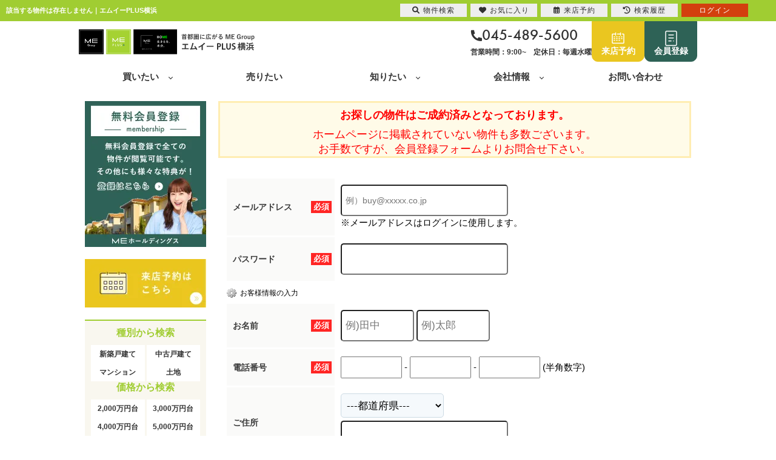

--- FILE ---
content_type: text/html; charset=Shift_JIS
request_url: https://megroup-13.jp/s_r_49117/
body_size: 6603
content:


 <!DOCTYPE HTML>
<html>
<head>
<meta name="robots" content="noindex" />
<meta http-equiv="Content-Type" content="text/html; charset=Shift_JIS">
<meta http-equiv="Content-Script-Type" content="text/javascript">
<meta http-equiv="Content-Style-Type" content="text/css">
<title>該当する物件は存在しません｜エムイーPLUS横浜</title>
<meta name="description" content="｜東京・神奈川エリアの不動産のことならエムイーPLUS横浜にお任せください！">
<meta name="keywords" content=",東京,神奈川">

<meta name="viewport" content="width=1200">
<link rel="stylesheet" media="screen" type="text/css" href="/css/base.css" />
<link rel="stylesheet" media="screen" type="text/css" href="/css/common.css" />
<!--Fonticon start !!no touch!!-->
<link href="//use.fontawesome.com/releases/v6.1.1/css/all.css" rel="stylesheet">
<!--Fonticon end !!no touch!!-->
<script src="/analysis/analyze_js.php" type="text/javascript"></script>
<!--smartphone on_off start-->
<script type="text/javascript" src="/js/jquery.js"></script>
<script type="text/javascript" src="/js/show_switch.js"></script>
<!--smartphone on_off end-->
<!--headermenu-->
<link href="/css/header.css" rel="stylesheet">
<link href="/css/h_menu.css" rel="stylesheet">
<script src="/js/h_menu.js"></script>
<!--/headermenu-->
<!--pagetop-->
<link href="/css/pagetop.css" rel="stylesheet">
<script type="text/javascript" src="/js/pagetop.js"></script>
<!--/pagetop-->
<!--mouseover-->
<script src="/js/mouseover.js" type="text/javascript"></script>
<!--/mouseover-->
<meta name="format-detection" content="telephone=no">
<link rel="stylesheet" href="https://use.typekit.net/bak5tmw.css">

	<link rel="shortcut icon" href="/img/fabicon/favicon.ico">
	<link rel="apple-touch-icon" href="/img/fabicon/apple-touch-icon.png">
	<link rel="icon" type="image/png" href="/img/fabicon/android-chrome-256x256.png">
<link href="/css/shosai.css" rel="stylesheet" type="text/css">
<link href="/css/userregist.css" rel="stylesheet" type="text/css">

<script language="JavaScript" type="text/JavaScript">
// show commnet form id
$(document).ready(function(){
$(".toggle").css({cursor:'pointer'})
$(".toggle").click(function () {
if ($("#coment-form").is(":hidden")) {
$("#coment-form").slideDown("slow");
} else {
$("#coment-form").slideUp("slow");
}
});
});
</script>
<script language="JavaScript">
<!--
function MailSubmit() {
	document.form1.utime.value = 1769722120;
}
//-->
</script>
<!-- Google Tag Manager -->
<script>(function(w,d,s,l,i){w[l]=w[l]||[];w[l].push({'gtm.start':
new Date().getTime(),event:'gtm.js'});var f=d.getElementsByTagName(s)[0],
j=d.createElement(s),dl=l!='dataLayer'?'&l='+l:'';j.async=true;j.src=
'https://www.googletagmanager.com/gtm.js?id='+i+dl;f.parentNode.insertBefore(j,f);
})(window,document,'script','dataLayer','GTM-P79ZMHR');</script>
<!-- End Google Tag Manager -->
</head>
<body>
<!-- Google Tag Manager (noscript) -->
<noscript><iframe src="https://www.googletagmanager.com/ns.html?id=GTM-P79ZMHR"
height="0" width="0" style="display:none;visibility:hidden"></iframe></noscript>
<!-- End Google Tag Manager (noscript) -->
<h1>該当する物件は存在しません｜エムイーPLUS横浜</h1>
<header id="h_wrap">
    <div class="h_box">
        <a href="/index.html"><img src="/page/img/common/h_logo.svg" alt="エムイーPLUS横浜"></a>
        <div class="h_box_r">
            <div>
                <p class="h_box_tel">045-489-5600</p>
                <p class="h_box_txt">営業時間：9:00~　定休日：毎週水曜</p>
            </div>
            <ul>
                <li><a href="/preview_reserve.php">来店予約</a></li>
                <li class="logout_show"><a href="/user_regist.php">会員登録</a></li>
                <li class="login_show"><a href="/member/">マイページ</a></li>
            </ul>
        </div>
    </div>
    <nav class="h_nav_wrap">
        <ul class="h_nav_inner">
            <li class="menu_single h_menu_arrow" ontouchstart=""><span class="h_menu_txt">買いたい</span>
                <div class="menu_second-level">
                    <ul>
                        <li><a href="/search.php"><span>物件検索</span></a></li>
                        <li><a href="/yokohama/"><span>横浜市の物件特集</span></a></li>
                        <li><a href="/yamato/"><span>大和市の物件特集</span></a></li>
                    </ul>
                </div>
            </li>
            <li class="menu_single"><a href="/form_sale/">売りたい</a></li>
            <li class="menu_single h_menu_arrow" ontouchstart=""><span class="h_menu_txt">知りたい</span>
                <div class="menu_second-level">
                    <ul>
                        <li><a href="/simulation/loan1.php"><span>ローンシミュレーション</span></a></li>
                        <li><a href="/page/partnership/"><span>提携サービス</span></a></li>
                        <li><a href="/page/fp/"><span>ファイナンシャルプラン相談</span></a></li>
                        <li><a href="/page/service/"><span>特典・無料サービス</span></a></li>
                        <li><a href="/page/webPamphlet/"><span>WEBパンフレット</span></a></li>
                        <li><a href="/column/"><span>不動産コラム</span></a></li>
                    </ul>
                </div>
            </li>
            <li class="menu_single h_menu_arrow" ontouchstart=""><span class="h_menu_txt">会社情報</span>
                <div class="menu_second-level">
                    <ul>
                        <li><a href="/page/company/"><span>会社概要</span></a></li>
                        <li><a href="/adviser/"><span>アドバイザー紹介</span></a></li>
                        <li><a href="/page/reason/"><span>お客様に選ばれる理由</span></a></li>
                        <li><a href="/page/faq/"><span>よくある質問</span></a></li>
                        <li><a href="/preview_reserve.php"><span>来店予約</span></a></li>
                    </ul>
                </div>
            </li>
            <li class="menu_single"><a href="/form_normal/">お問い合わせ</a></li>
        </ul>
    </nav>
</header>
<div class="container">
<div class="l-roomlist">
<div align="center">
<div class="sh_not logout_show"><span>お探しの物件はご成約済みとなっております。<br></span>
      ホームページに掲載されていない物件も多数ございます。<br>
お手数ですが、会員登録フォームよりお問合せ下さい。</div>
      <br>
      <div style="margin-top:5px;" class="logout_show">
			<table width="752" border="0" align="center" cellpadding="0" cellspacing="0">
				<tr>
                    			<td colspan="4">
                   				  <div align="center" style="margin-bottom:10px;">
							<a name="form"></a>
                    				</div>
                    				<form action="/user_regist.php" method="POST" name="form7" id="form1">
<table width="100%" border="0" cellpadding="0" cellspacing="0" class="formdata">
            <tr>
              <th class="label"><div class="required"><p>必須</p></div>メールアドレス</th>
              <td class="ime_jp_required"><input type="text" name="email" value="" style="padding: 6px;font-size: 14px;width:260px; height:36px; border-radius: 5px; -webkit-border-radius: 5px; -moz-border-radius: 5px;" placeholder="例）buy@xxxxx.co.jp">
                <br>
              ※メールアドレスはログインに使用します。
              
              </td>
            </tr>
            <tr>
              <th width="180" class="label"> <div class="required">	<p>必須</p>
                </div>
              パスワード</th>
              <td class="ime_jp_required"><input type="password" size="55" name="password" value="" style="padding: 6px;font-size: 14px;width:260px; height:36px; color: #808080; border-radius: 5px; -webkit-border-radius: 5px; -moz-border-radius: 5px;">
              
              </td>
            </tr>
          </table>
<h3 class="user_h3_2">お客様情報の入力</h3>
<table width="100%" border="0" cellpadding="0" cellspacing="0" class="formdata">
            <tr>
              <th class="label">
              <div class="required"><p>必須</p></div>
              お名前</th>
              <td class="ime_jp_required">
              <input type="text" size=25 name="sei" value="" style="padding: 6px;font-size: 17px; width:105px; height:36px; border-radius: 5px; -webkit-border-radius: 5px; -moz-border-radius: 5px;" placeholder="例)田中">
              <input type="text" size=25 name="mei" value="" style="padding: 6px;font-size: 17px; width:105px; height:36px; border-radius: 5px; -webkit-border-radius: 5px; -moz-border-radius: 5px;" placeholder="例)太郎">
              
              </td>
            </tr>
            <!--<tr>
              <th class="label"> <div class="required">
                <p>必須</p>
                </div>
              フリガナ</th>
              <td class="ime_jp_required"> 　セイ　
                <input type="text" size=25 name="kana_sei" value="" style="padding: 6px;font-size: 17px;width: 10em;">
                メイ　
                <input type="text" size=25 name="kana_mei" value="" style="padding: 6px;font-size: 17px;width: 10em;">
              <br>（全角入力）
              
              </td>
            </tr>
            <tr>
              <th class="label"> <div class="required">
                <p>必須</p>
                </div>
              電話番号 </th>
              <td class="ime_jp_required"><input type="text" size="10" name="tel1" value="" style="padding: 6px;font-size: 17px; width:105px; height:36px; border-radius: 5px; -webkit-border-radius: 5px; -moz-border-radius: 5px;">
                -
                <input type="text" size="10" name="tel2" value="" style="padding: 6px;font-size: 17px; width:105px; height:36px; border-radius: 5px; -webkit-border-radius: 5px; -moz-border-radius: 5px;">
                -
                <input type="text" size="10" name="tel3" value="" style="padding: 6px;font-size: 17px; width:105px; height:36px; border-radius: 5px; -webkit-border-radius: 5px; -moz-border-radius: 5px;">
              
              </td>
            </tr>-->
            <tr>
              <th class="label"> <div class="required">
                <p>必須</p>
                </div>
              電話番号 </th>
              <td class="ime_jp_required"><input type="text" size="10" name="tel1" value="" style="padding: 6px;font-size: 17px;width: 5em;">
                -
                <input type="text" size="10" name="tel2" value="" style="padding: 6px;font-size: 17px;width: 5em;">
                -
                <input type="text" size="10" name="tel3" value="" style="padding: 6px;font-size: 17px;width: 5em;">
              (半角数字)
              
              </td>
            </tr>
            <tr>
              <th class="label">ご住所</th>
              <td class="ime_jp"><!--〒
                <input type="text" size="10" name="zip1" value="" style="padding: 5px; margin-bottom:5px; font-size: 17px;width: 3em;">
                -
                <input type="text" size="20" name="zip2" value="" style="padding: 5px; margin-bottom:5px; font-size: 17px;width: 4em;">
                　
                -->
                <select name="pref" class="form" style="font-size:17px;padding: 5px; border-radius: 5px; -webkit-border-radius: 5px; -moz-border-radius: 5px; " id="select">
                <option value="">---都道府県---</option>
				<option value='北海道' >北海道</option><option value='青森県' >青森県</option><option value='秋田県' >秋田県</option><option value='岩手県' >岩手県</option><option value='宮城県' >宮城県</option><option value='山形県' >山形県</option><option value='福島県' >福島県</option><option value='群馬県' >群馬県</option><option value='栃木県' >栃木県</option><option value='茨城県' >茨城県</option><option value='埼玉県' >埼玉県</option><option value='千葉県' >千葉県</option><option value='東京都' >東京都</option><option value='神奈川県' >神奈川県</option><option value='新潟県' >新潟県</option><option value='富山県' >富山県</option><option value='石川県' >石川県</option><option value='福井県' >福井県</option><option value='長野県' >長野県</option><option value='山梨県' >山梨県</option><option value='静岡県' >静岡県</option><option value='愛知県' >愛知県</option><option value='岐阜県' >岐阜県</option><option value='三重県' >三重県</option><option value='和歌山県' >和歌山県</option><option value='奈良県' >奈良県</option><option value='滋賀県' >滋賀県</option><option value='京都府' >京都府</option><option value='大阪府' >大阪府</option><option value='兵庫県' >兵庫県</option><option value='鳥取県' >鳥取県</option><option value='岡山県' >岡山県</option><option value='島根県' >島根県</option><option value='広島県' >広島県</option><option value='山口県' >山口県</option><option value='香川県' >香川県</option><option value='徳島県' >徳島県</option><option value='愛媛県' >愛媛県</option><option value='高知県' >高知県</option><option value='福岡県' >福岡県</option><option value='佐賀県' >佐賀県</option><option value='長崎県' >長崎県</option><option value='熊本県' >熊本県</option><option value='大分県' >大分県</option><option value='宮崎県' >宮崎県</option><option value='鹿児島県' >鹿児島県</option><option value='沖縄県' >沖縄県</option>
				</select><br>
                <input type="text" size="60" name="address" value="" style="padding: 6px;font-size: 17px; width:260px; border-radius: 5px; -webkit-border-radius: 5px; -moz-border-radius: 5px; height:36px; margin-top:5px;">
                
              </td>
            </tr>
            <!--tr>
              <th class="label">現在の住まい</th>
              <td class="ime_jp"><label><input type="radio" name="home" value="持家戸建" >
                持家戸建</label>　
                <label><input type="radio" name="home" value="持家分譲マンション" >
                持家分譲マンション</label>
                <label><input type="radio" name="home" value="賃貸戸建" >
                賃貸戸建</label><br>
                <label><input type="radio" name="home" value="賃貸マンション・アパート" >
                賃貸マンション・アパート</label>
                <label><input type="radio" name="home" value="社宅・官舎" >
                社宅・官舎（借上住宅含む）</label>
                <label><input type="radio" name="home" value="親族と同居" >
                親族と同居</label><br>
                <label><input type="radio" name="home" value="その他" >
                その他</label>
              <input type="text" size=30 name="home_text" value="">
              
              </td>
            </tr-->
          </table>
<table width="650" border="0" cellspacing="0" cellpadding="0" height="60" class="regist_kiyaku">
            <tr>
              <td class="base"> 
                <div align="center">
                  会員規約をご確認のうえ下記にチェックして下さい。<br>
                  <label><input type="radio" name="agree" value="同意"  checked>
                  同意します</label>　　
                  <label><input type="radio" name="agree" value="同意しません" >
                  同意しません</label>
                </div>
              </td>
            </tr>
            <tr><td colspan="2"></td></tr>
          </table>
<div align="center" class="user_next_btn">
            <input type="hidden" name="phase" value="1">
            <input type="image" src="/img/user_next_btn.jpg" value="次へ" name="submit2" style="padding:15px;">
          </div>
</form> 
						<br>
					</td>
				</tr>
			</table>
        <div class="sh_not_inq_wrap">
<a href="/search.php" class="sh_not_inq"><i class="fas fa-search"></i>条件を変更して再検索</a>
<a href="/form_normal/" class="sh_not_inq"><i class="far fa-envelope"></i>お問い合わせフォームはこちら</a>
		</div>		</div>
        <div class="sh_not login_show"><span>お探しの物件はご成約済みとなっております。<br></span>

      ホームページに掲載されていない物件も多数ございます。<br>

お手数ですが、お問い合わせフォームよりお問合せ下さい。</div>
        <div class="login_show sh_not_inq_wrap">
<a href="/search.php" class="sh_not_inq"><i class="fas fa-search"></i>条件を変更して再検索</a>
<a href="/form_normal/" class="sh_not_inq"><i class="far fa-envelope"></i>お問い合わせフォームはこちら</a>
		</div>
      </div>
</div>
<div class="l-sidenavi">
<div class="side">
  <div class="login_show" style="display:none;">
    <div class="mp_side">
      <h2>マイページメニュー</h2>
      <h3>【ただいまログイン中です】</h3>
      <ul>
        <li><a href="/member/">マイページトップ</a></li>
        <li><a href="/member/modify.php">登録情報の編集</a></li>
        <li><a href="/favorite.php">お気に入り物件一覧</a></li>
        <li><a href="/footprint/">最近見た物件</a></li>
        <li><a href="/logout.php">ログアウト</a></li>
        <li><a href="/privacy/">個人情報の取扱いについて</a></li>
      </ul>
    </div>
  </div>

  <a href="/user_regist.php" class="logout_show s_mem_bnr" id="s_bnr">
    <picture>
      <source type="image/webp" srcset="/img/common/sidebar/mem_bnr.webp, /img/common/sidebar/mem_bnr@2x.webp 2x" width="200" height="198">
      <img src="/img/common/sidebar/mem_bnr.jpg" alt="無料会員登録で全ての物件が閲覧可能です。その他にも様々な特典が！ご登録はこちら" width="200" height="198">
    </picture>
  </a>

  <a href="/member/" class="login_show s_mem_bnr" id="s_bnr">
    <picture>
      <source type="image/webp" srcset="/img/common/sidebar/mem_bnr_in.webp, /img/common/sidebar/mem_bnr_in@2x.webp 2x" width="200" height="198">
      <img src="/img/common/sidebar/mem_bnr_in.jpg" alt="無料会員登録で全ての物件が閲覧可能です。その他にも様々な特典が！ご登録はこちら" width="200" height="198">
    </picture>
  </a>

  <a href="/preview_reserve.php" id="s_bnr">
    <img src="/img/common/sidebar/reserve_bnr_off.webp" alt="来店予約はこちら" width="200" height="80">
  </a>

  <section id="s_sr" class="side_box">
    <section>
      <h2>種別から検索</h2>
      <ul class="side_list side_list_s">
        <li><a href="/list/1-66/0-1/">新築戸建て</a></li>
        <li><a href="/list/1-66/0-2/">中古戸建て</a></li>
        <li><a href="/list/1-66/0-3/">マンション</a></li>
        <li><a href="/list/1-66/0-4/">土地</a></li>
      </ul>
    </section>
    <section>
      <h2>価格から検索</h2>
      <ul class="side_list side_list_s">
        <li><a href="/list/1-14-15/0-30000000-20000000/">2,000万円台</a></li>
        <li><a href="/list/1-14-15/0-40000000-30000000/">3,000万円台</a></li>
        <li><a href="/list/1-14-15/0-50000000-40000000/">4,000万円台</a></li>
        <li><a href="/list/1-14-15/0-60000000-50000000/">5,000万円台</a></li>
      </ul>
    </section>
    <section>
      <h2>こだわり条件から検索</h2>
      <ul class="side_list side_list_l">
        <li><a href="/list/1-6/0-11_79/">更新したての新着物件</a></li>
        <li><a href="/list/1-6/0-11_76/">最新値下げ物件</a></li>
        <li><a href="/list/1-8-8-8-8-8-8-8-8-8-8/0-12-13-14-15-16-17-18-19-20-100/">3LDK以上ファミリー向け</a></li>
        <li><a href="/list/1-10/0-15/">駅から15分以内</a></li>
        <li><a href="/list/1-6/0-11_77/">カースペース2台以上</a></li>
      </ul>
      <ul class="side_sr_btn">
        <li><a href="/search.php">沿線検索</a></li>
        <li><a href="/school_list.php">学区検索</a></li>
      </ul>
    </section>
  </section>

  <section id="s_conts" class="side_box">
    <h2>おすすめコンテンツ</h2>
    <ul class="side_list side_list_l">
      <li><a href="/page/service/">特典・無料サービス</a></li>
      <li><a href="/form_sale/">売却査定</a></li>
      <li><a href="/simulation/loan1.php">ローンシミュレーション</a></li>
      <li><a href="/page/faq/">よくある質問</a></li>
      <li><a href="/page/partnership/">提携サービス</a></li>
      <li><a href="/page/fp/">ファイナンシャルプラン相談</a></li>
      <li><a href="/page/reason/">お客様に選ばれる理由</a></li>
      <li><a href="/page/webPamphlet/">WEBパンフレット</a></li>
      <li><a href="/column/">不動産コラム</a></li>
    </ul>
  </section>

  <section id="s_com" class="side_box">
    <h2>当社について</h2>
    <!---div class="s_com_img"></div--->
    <p class="s_com_name">エムイーPLUS横浜</p>
    <ul class="s_com_txt">
      <li>〒246-0022<br>神奈川県横浜市瀬谷区三ツ境<br>1-9ブルーヘンビル2階</li>
      <li>TEL：045-489-5600</li>
      <li>FAX： 045-489-5605</li>
      <li>営業時間：9:00~18:30</li>
      <li>定休日：水曜日</li>
    </ul>
    <ul class="s_com_btn">
      <li><a href="/page/company/">会社概要はこちら</a></li>
      <li><a href="/adviser/">アドバイザー紹介</a></li>
    </ul>
  </section>

  <picture>
    <source type="image/webp" srcset="/img/common/sidebar/bnr_qr.webp, /img/common/sidebar/bnr_qr@2x.webp 2x" width="200" height="80">
    <img src="/img/common/sidebar/bnr_qr.jpg" alt="スマホから物件検索" width="200" height="80">
  </picture>
</div>
</div>
</div><!--container end -->
<!--footer -->
<footer id="f_wrap">
  <div class="f_link">
    <ul class="f_btn">
      <li class="logout_show"><a href="/user_regist.php">
          <span>会員登録</span>
          <p>無料で限定公開物件をチェック</p>
        </a></li>
      <li class="login_show"><a href="/member/">
          <span>マイページ</span>
          <p>マイページで希望条件を設定</p>
        </a></li>
      <li><a href="/preview_reserve.php">
          <span>来店予約</span>
          <p>WEBから24時間いつでも予約可能！</p>
        </a></li>
      <li><a href="/form_normal/">
          <span>メールでのお問い合わせ</span>
          <p>不動産についてなんでもご相談ください</p>
        </a></li>
    </ul>
    <div class="f_link_box">
      <div class="f_link_part">
        <p>コンテンツ</p>
        <div>
          <ul>
            <li><a href="/page/service/">特典・無料サービス</a></li>
            <li><a href="/page/partnership/">提携サービス</a></li>
            <li><a href="/page/fp/">ファイナンシャルプラン相談</a></li>
            <li><a href="/simulation/loan1.php">ローンシミュレーション</a></li>
            <li><a href="/page/faq/">よくある質問</a></li>
            <li><a href="/form_sale/">売却査定フォーム</a></li>
            <li><a href="/page/webPamphlet/">WEBパンフレット</a></li>
            <li><a href="/column/">不動産コラム</a></li>
          </ul>
        </div>
      </div>
      <div class="f_link_part">
        <p>物件を探す</p>
        <div>
          <ul>
            <li><a href="/search.php">こだわり条件検索</a></li>
            <li><a href="/search.php">エリアから探す</a></li>
            <li><a href="/school_list.php">学区から探す</a></li>
            <li><a href="/yokohama/">横浜市特集</a></li>
            <li><a href="/yamato/">大和市特集</a></li>
          </ul>
          <ul>
            <li><a href="/list/1-6/0-11_79/">新着物件</a></li>
            <li><a href="/list/1-6/0-11_76/">プライスダウン物件</a></li>
            <li><a href="/list/1-66/0-1/">新築一戸建て</a></li>
            <li><a href="/list/1-66/0-2/">中古一戸建て</a></li>
            <li><a href="/list/1-66/0-3/">中古マンション</a></li>
            <li><a href="/list/1-66/0-4/">土地</a></li>
          </ul>
          <ul>
            <li><a href="/list/1-14-15/0-30000000-20000000/">2,000万円台</a></li>
            <li><a href="/list/1-14-15/0-40000000-30000000/">3,000万円台</a></li>
            <li><a href="/list/1-14-15/0-50000000-40000000/">4,000万円台</a></li>
            <li><a href="/list/1-14-15/0-60000000-50000000/">5,000万円台</a></li>
          </ul>
        </div>
      </div>
      <div class="f_link_part">
        <p>当社について</p>
        <div>
          <ul>
            <li><a href="/index.html">トップページ</a></li>
            <li><a href="/page/company/">会社概要</a></li>
            <li><a href="/page/company/megro.html">ME Groupについて</a></li>
            <li><a href="/adviser/">アドバイザー紹介</a></li>
            <li><a href="/preview_reserve.php">来店予約</a></li>
            <li><a href="/page/reason/">お客様に選ばれる理由</a></li>
          </ul>
          <ul>
            <li><a href="/form_normal/">お問い合わせ</a></li>
            <li><a href="/login/">ログイン</a></li>
            <li class="logout_show"><a href="/user_regist.php">会員登録</a></li>
            <li><a href="/kiyaku/">会員規約</a></li>
            <li><a href="/member/">マイページ</a></li>
            <li><a href="/page/sitemap/">サイトマップ</a></li>
            <li><a href="/privacy/">プライバシーポリシー</a></li>
          </ul>
        </div>
      </div>
    </div>
    <div class="f_com">
      <a href="/index.html"><img src="/img/common/header/h_logo.svg" alt="エムイーPLUS横浜"></a>
      <div>
        <p class="f_com_tel_txt">お電話でのお問い合わせはこちら</p>
        <p class="f_com_tel_num">045-489-5600</p>
      </div>
      <p class="f_com_ad">〒246-0022<br>神奈川県横浜市瀬谷区三ツ境1-9ブルーヘンビル2階<br>営業時間：9:00~18:30　定休日：水曜日</p>
    </div>
  </div>
  <ul class="f_bnr">
    <li><a href="https://job.mynavi.jp/26/pc/search/corp207210/outline.html" target="_blank"><img src="/page/img/common/bnr_mynavi26.jpg" alt="マイナビ2026"></a></li>
    <li><a href="https://job.mynavi.jp/27/pc/search/corp207210/outline.html" target="_blank"><img src="/page/img/common/bnr_mynavi27.png" alt="マイナビ2027"></a></li>
    <li><a href="https://www.megroup.co.jp/" target="_blank"><img src="/page/img/common/bnr_megroup.png" alt="首都圏に広がるMEグループ"></a></li>
    <li><a href="https://www.megroup.co.jp/recruit/" target="_blank"><img src="/page/img/common/bnr_new_graduate.png" alt="ME新卒サイト"></a></li>
    <li><a href="https://www.megroup.co.jp/library/index.html" target="_blank"><img src="/page/img/common/bnr_melibrary.png" alt="ME LIBRARY"></a></li>
  </ul>
  <p class="f_copy">&copy; エムイーPLUS横浜 All rights reserved.</p>
</footer>

<div class="new_header smart_off">
  <div class="new_header_inner">
    <div class="new_header_menu">
      <ul>
        <li><a href="/search.php"><i class="fas fa-search"></i>物件検索</a></li>
        <li><a href="/favorite.php"><i class="fas fa-heart"></i>お気に入り</a></li>
        <li><a href="/footprint/" class="on_raiten"><img src="/img/new_header_icon_rireki.png" alt="履歴アイコン" />閲覧履歴</a>
          <a href="/preview_reserve.php" class="off_raiten"><i class="far fa-calendar-alt"></i>来店予約</a>
        </li>
        <li><a href="javascript:void(0);" onclick="openHistoryList(this, '最近検索した条件');"><i class="fas fa-history"></i>検索履歴</a></li>
        <li class="logout_show" style="display:none;"><a href="/login.php">ログイン</a></li>
        <li class="login_show" style="display:none;"><a href="/member/">マイページ</a></li>
      </ul>
    </div>
  </div>
</div>
<!--/new_header-->

<script type="text/javascript" src="/js/search_history.js"></script>

<!-- KASIKA TRACKING CODE -->
<script type="text/javascript" src="//panda.kasika.io/tag-manager/?pid=8712DE3B42F6FDB749F9A025FB804EDD"></script>
<!-- KASIKA TRACKING CODE -->
<!--footer end -->
<!--
<br><br><div align="center"><input type="button" value="閉じる" onClick="window.close()"></div><br>
-->

</body>
</html>


--- FILE ---
content_type: text/css
request_url: https://megroup-13.jp/css/common.css
body_size: 3946
content:
@charset "shift_jis";
/* CSS Document */
/*************************************************/
/*common.cssはサイト個別で変更をかける時の       */
/*CSSになります。変更する際は気をつけてください  */
/* コメントアウト例（その他cssファイルでも活用してください） */
/* 制作を始める時にはtop.css、header.css、h_menu.cssの中身をを削除してください */
/* ナビメニューのプルダウンを使用したい場合にはh_menu.cssの記述を参考にしてみてください。 */
/* ----------------------------------------
　ディレクトリ名・ページ名等
---------------------------------------- */
/* 対象箇所
---------------------------------------- */
/*************************************************/
/* ----------------------------------------
　common
---------------------------------------- */
body {
	color: #333333;
	font-size: 12px;
	font-weight: normal;
	line-height: 18px;
	margin: 35px 0 0 0;
	padding: 0;
	font-family: 'Arial', '游ゴシック', YuGothic, 'ヒラギノ角ゴ Pro', 'Hiragino Kaku Gothic Pro', 'メイリオ', 'Meiryo', sans-serif;
	font-weight: 500;
}
H1 {
	color: #fff;
	font-size: 11px;
	text-align: left;
	width: 50%;
	line-height: 35px;
	padding-left: 10px;
	float: left;
	position: fixed;
	top: 0;
	z-index: 150;
	margin: 0;
	overflow: hidden;
	white-space: nowrap;
	text-overflow: ellipsis;
}
.head_title {
	color: #fff;
	font-size: 11px;
	text-align: left;
	width: 50%;
	line-height: 35px;
	padding-left: 10px;
	float: left;
	position: fixed;
	top: 0;
	z-index: 150;
	margin: 0;
	overflow: hidden;
	white-space: nowrap;
	text-overflow: ellipsis;
	font-weight: bold;
}
.login_show {
	display: none;
}
.logout_show {
	display: none;
}
/* ----------------------------------------
全体のタイトルスタイル統一
---------------------------------------- */
/* H1 */
.rhs_title_h1 {
	margin: 50px auto 30px auto;
	padding: 0 0 15px 0;
	position: relative;
	font-size: 20px;
	line-height: 28px;
	border-bottom: 3px solid #DDD;
	width: auto !important;
	float: none;
	color: #333 !important;
	z-index: 0;
	overflow: initial;
	white-space: normal;
	text-overflow: clip;
}
.rhs_title_h1:after {
	position: absolute;
	content: ' ';
	border-bottom: solid 3px #a0cd32;
	bottom: -3px;
	width: 80px;
	display: block;
	left: 0px;
}
.container .rhs_title_h1 {
	margin-top: 20px;
}
/* H2 */
.rhs_title_h2 {
	margin: 50px auto 30px auto;
	padding: 0 0 15px 0;
	position: relative;
	font-size: 20px;
	line-height: 28px;
	border-bottom: 3px solid #DDD;
}
.rhs_title_h2:after {
	position: absolute;
	content: ' ';
	border-bottom: solid 3px #a0cd32;
	bottom: -3px;
	width: 80px;
	display: block;
	left: 0px;
}
.container .rhs_title_h2 {
	margin-top: 20px;
}
/* 物件詳細のH3 */
.rhs_title_h3 {
	margin: 0 0 15px 0;
	padding: 0 0 12px 0;
	border-bottom: 2px solid #DDD;
	font-size: 16px;
	line-height: 22px;
	font-weight: bold;
	text-align: left;
	position: relative;
}
.rhs_title_h3:after {
	position: absolute;
	content: ' ';
	border-bottom: solid 2px #a0cd32;
	bottom: -2px;
	width: 50px;
	display: block;
	left: 0px;
}
/* ----------------------------------------
　学区検索　表示・非表示
---------------------------------------- */
/*
.gakku_comment , .srch_school , .s-school , .sho_school , .sho_school_text , .list_map_school , .sho_catalog_school{
	display:none;
}
*/
/* ----------------------------------------
　来店予約システム
---------------------------------------- */
/* ----------------------------------------
　利用する場合はこちらを読み込む
---------------------------------------- */
.on_raiten {
	display: none !important;
}
/* ----------------------------------------
　利用しない場合はこちらを読み込む
---------------------------------------- */
/*
.off_raiten{
	display:none !important;
}
*/
/* ----------------------------------------
　header 固定
---------------------------------------- */
.new_header {
	background-color: #a0cd32;
	width: 100%;
	height: 35px;
	position: fixed;
	top: 0;
	z-index: 100;
}
.new_header_inner {
	width: 1200px;
	margin: 0 auto;
	overflow: auto;
}
.new_header_icon {
	float: left;
	margin: 8px 0 0 0;
}
.new_header_menu {
	float: right;
	margin-top: 6px;
}
.new_header_menu ul {
	margin: 0;
	padding: 0;
	overflow: hidden;
}
.new_header_menu li {
	width: 110px;
	list-style-type: none;
	background-color: #EEEEEE;
	float: left;
	padding: 0;
	margin-right: 6px;
	text-align: center;
}
.new_header_menu li:nth-child(5),
.new_header li:nth-child(6) {
	background-color: #D33F0E;
}
.new_header_menu li:nth-child(5) a,
.new_header li:nth-child(6) a {
	color: #ffffff;
}
.new_header_menu a {
	color: #303030;
	text-decoration: none;
	display: block;
	box-sizing: content-box;
	padding: 3px 10px;
	height: 16px;
	line-height: 16px;
	font-size: 12px;
	letter-spacing: 1px;
}
.new_header_menu a i {
	margin: 0 5px 0 0;
}
.new_header_menu a img {
	float: left;
}
#header_home {
	width: 40px !important;
	background: none !important;
}
#header_home a {
	padding: 0px !important;
	height: 22px !important;
	width: 100% !important;
}
#header_home a img {
	margin: 0px auto;
	float: none;
}
.new_header_icon:hover,
.new_header_menu li:hover {
	filter: alpha(opacity=70);
	-moz-opacity: 0.7;
	opacity: 0.7;
}
.new_header_home {
	width: 75px !important;
}
.new_header_home a {
	padding: 3px 5px;
}
/* --　ここから下は削除してOK　-- */
/* ----------------------------------------
　header
---------------------------------------- */
header ul,
header li,
header p {
	padding: 0;
	margin: 0;
	list-style: none;
}
.h_box {
	display: flex;
	align-items: center;
	justify-content: space-between;
	width: 1020px;
	margin: 0 auto 5px auto;
}
.h_box_r {
	display: flex;
	align-items: center;
	gap: 0 20px;
}
.h_box_tel {
	display: flex;
	align-items: center;
	justify-content: end;
	gap: 0 5px;
	margin: 0 0 5px 0;
	font-family: futura-pt, sans-serif;
	font-size: 25px;
	line-height: 30px;
}
.h_box_txt {
	font-size: 12px;
	line-height: 16px;
	font-weight: bold;
}
.h_box_tel:before {
	content: "";
	display: inline-block;
	width: 19px;
	height: 19px;
	background: url(/img/common/header/icon_tel.png);
	background-repeat: no-repeat;
	background-size: cover;
}
.h_box_r ul {
	display: flex;
	gap: 0 10px;
}
.h_box_r ul li a {
	display: flex;
	flex-direction: column;
	align-items: center;
	gap: 10px 0;
	width: 85px;
	padding: 14px 0 9px 0;
	border-radius: 0 0 10px 10px;
	font-size: 14px;
	line-height: 16px;
	color: #FFF;
	font-weight: bold;
	text-decoration: none;
	transition: all 0.3s;
}
.h_box_r ul li:nth-child(1) a {
	background: #eac620;
	border: 1px solid #eac620;
}
.h_box_r ul li:not(:first-child) a {
	background: #2e6256;
	border: 1px solid #2e6256;
}
.h_box_r ul li a:hover {
	background: #FFF;
}
.h_box_r ul li:nth-child(1) a:hover {
	color: #eac620;
}
.h_box_r ul li:not(:first-child) a:hover {
	color: #2e6256;
}
.h_box_r ul li:nth-child(1) a:before {
	content: "";
	display: inline-block;
	width: 23px;
	height: 26px;
	background: url(/img/common/header/icon_cal.png);
	background-repeat: no-repeat;
	background-size: cover;
	transition: all 0.3s;
}
.h_box_r ul li:nth-child(1) a:hover:before {
	background: url(/img/common/header/icon_cal_h.png);
	background-repeat: no-repeat;
	background-size: cover;
	transition: all 0.3s;
}
.h_box_r ul li:not(:first-child) a:before {
	content: "";
	display: inline-block;
	width: 21px;
	height: 26px;
	background: url(/img/common/header/icon_note.png);
	background-repeat: no-repeat;
	background-size: cover;
}
.h_box_r ul li:not(:first-child) a:hover:before {
	background: url(/img/common/header/icon_note_h.png);
	background-repeat: no-repeat;
	background-size: cover;
}
.h_nav_wrap {
	width: 100%;
	position: relative;
}
.h_nav_inner {
	display: flex;
	display: -webkit-flex;
	display: -moz-flex;
	display: -ms-flex;
	display: -o-flex;
	justify-content: center;
	margin: 0 auto;
	padding: 0;
	list-style: none;
}
.menu_single {
	width: 204px;
	text-align: center;
	box-sizing: border-box;
	color: #333;
	font-size: 15px;
	line-height: 40px;
	height: 40px;
	font-weight: bold;
	cursor: context-menu;
}
.menu_single a:hover {
	color: #a0cd32;
}
.menu_single:hover span.h_menu_txt {
	color: #a0cd32;
}
.h_menu_arrow span.h_menu_txt {
	display: block;
	position: relative;
	transition: all 0.3s;
}
.h_menu_arrow span.h_menu_txt:after {
	content: "";
	display: inline-block;
	width: 4px;
	height: 4px;
	margin: auto;
	border-top: 1px solid #333;
	border-right: 1px solid #333;
	transform: rotate(135deg);
	position: absolute;
	top: 0;
	bottom: 0;
	right: 50px;
	transition: all 0.3s;
}
.menu_single:hover span.h_menu_txt:after {
	border-top: 1px solid #a0cd32;
	border-right: 1px solid #a0cd32;
}
.menu_second-level {
	position: absolute;
	top: 40px;
	left: 0;
	width: 100%;
	background: #333;
	background: RGBA(239, 239, 239, 1.0);
	/*-webkit-transition: all .2s ease;
	transition: all .2s ease;*/
	z-index: 999;
	border: none;
	visibility: hidden;
	opacity: 0;
	z-index: 1;
	border: none;
	display: -webkit-flex;
	display: -moz-flex;
	display: -ms-flex;
	display: -o-flex;
	display: flex;
	flex-wrap: wrap;
}
.menu_second-level ul {
	width: 1050px;
	margin: 0 auto;
	display: flex;
	list-style: none;
}
li.menu_single:hover .menu_second-level {
	top: 40px;
	visibility: visible;
	opacity: 1;
	box-sizing: border-box;
}
.menu_second-level li,
.menu_second-level li a {
	color: #333;
	font-size: 14px;
	font-weight: bold;
}
.menu_second-level li {
	margin: 30px 20px 30px 0;
}
.menu_second-level li a {
	padding: 0 30px 0 0;
	font-weight: bold;
	display: flex;
	line-height: 14px;
}
.menu_second-level li a span {
	position: relative;
}
.menu_second-level li a:hover span {
	color: #a0cd32;
}
.menu_second-level li a span:after {
	position: absolute;
	top: 0;
	bottom: 0;
	right: -24px;
	margin: auto;
	content: "";
	vertical-align: middle;
	width: 5px;
	height: 5px;
	border-top: 1px solid #333;
	border-right: 1px solid #333;
	-webkit-transform: rotate(45deg);
	transform: rotate(45deg);
	transition: all 0.3s;
}
.menu_second-level li a:hover span:after {
	border-top: 1px solid #a0cd32;
	border-right: 1px solid #a0cd32;
}
.h_nav_wrap a {
	font-size: 15px;
	line-height: 16px;
	text-align: center;
	display: block;
	padding: 12px 0;
	/*width: 170px;*/
	font-weight: bold;
	color: #333;
	text-decoration: none;
}
/* ----------------------------------------
　footer
---------------------------------------- */
footer#f_wrap {
	margin-top: 120px;
}
footer ul, p {
	margin: 0;
	padding: 0;
	list-style: none;
}
.f_link {
	padding: 100px 0 30px 0;
	background: #f9f7ef;
	position: relative;
}
footer#f_wrap .f_btn {
	display: flex;
	width: 800px;
	margin: auto;
	border-radius: 6px;
	overflow: hidden;
	background: #FFF;
	position: absolute;
	top: -60px;
	left: 0;
	right: 0;
}
footer#f_wrap .f_btn li {
	width: calc(100% / 3);
}
footer#f_wrap .f_btn li a {
	display: flex;
	flex-direction: column;
	align-items: center;
	gap: 8px 0;
	padding: 20px 0;
	text-decoration: none;
	position: relative;
	transition: all 0.3s;
}
footer#f_wrap .f_btn li a:hover {
	background: #fcf4c9;
}
footer#f_wrap .f_btn li:nth-child(3) a:before,
footer#f_wrap .f_btn li:nth-child(4) a:before {
	content: "";
	display: inline-block;
	width: 2px;
	height: 95px;
	background: #f9f7ef;
	margin: auto;
	position: absolute;
	top: 0;
	bottom: 0;
	left: 0;
}
footer#f_wrap .f_btn li a:after {
	content: "";
	display: inline-block;
	width: 22px;
	height: 26px;
}
footer#f_wrap .f_btn li:nth-child(1) a:after,
footer#f_wrap .f_btn li:nth-child(2) a:after {
	background: url(/img/common/footer/btn_icon01.png);
	background-repeat: no-repeat;
	background-size: cover;
}
footer#f_wrap .f_btn li:nth-child(3) a:after {
	background: url(/img/common/footer/btn_icon02.png);
	background-repeat: no-repeat;
	background-size: cover;
}
footer#f_wrap .f_btn li:nth-child(4) a:after {
	background: url(/img/common/footer/btn_icon03.png);
	background-repeat: no-repeat;
	background-size: cover;
}
footer#f_wrap .f_btn li a span {
	font-size: 14px;
	line-height: 18px;
	color: #2e6256;
	font-weight: bold;
}
footer#f_wrap .f_btn li a p {
	font-size: 12px;
	line-height: 18px;
	color: #333;
}
.f_link_box {
	display: flex;
	justify-content: space-between;
	width: 1000px;
	margin: 0 auto 25px auto;
}
.f_link_box a {
	font-size: 12px;
	line-height: 16px;
	color: #333;
	text-decoration: none;
	transition: all 0.3s;
}
.f_link_box a:hover {
	color: #eac620;
}
.f_link_box .f_link_part p {
	padding: 0 0 12px 0;
	margin: 0 0 20px 0;
	border-bottom: 1px solid #b3b3b3;
	font-size: 16px;
	line-height: 20px;
	color: #a0cd32;
	font-weight: bold;
}
.f_link_box .f_link_part div {
	display: flex;
	gap: 0 45px;
}
.f_link_box .f_link_part div ul:last-of-type {
	padding: 0 25px 0 0;
}
.f_link_box .f_link_part div ul li:not(:last-child) {
	margin: 0 0 5px 0;
}
.f_com {
	display: flex;
	align-items: center;
	justify-content: space-between;
	width: 1000px;
	box-sizing: border-box;
	margin: 0 auto;
	padding: 20px 25px;
	background: #FFF;
}
.f_com .f_com_tel_txt {
	margin: 0 0 6px 0;
	font-size: 12px;
	line-height: 16px;
}
.f_com .f_com_tel_num {
	display: flex;
	align-items: center;
	gap: 0 5px;
	font-size: 21px;
	line-height: 24px;
	font-weight: bold;
}
.f_com .f_com_tel_num:before {
	content: "";
	display: inline-block;
	width: 19px;
	height: 19px;
	background: url(/img/common/header/icon_tel.png);
	background-repeat: no-repeat;
	background-size: cover;
}
.f_com .f_com_ad {
	font-size: 12px;
	line-height: 18px;
}
.f_bnr {
	display: flex;
	justify-content: center;
	gap: 0 20px;
	padding: 20px 0;
}
.f_bnr a {
	display: block;
	transition: all 0.3s;
}
.f_bnr a:hover {
	opacity: 0.8;
}
.f_bnr a img {
	width: 200px;
}
.f_copy {
	padding: 10px 0;
	background: #a0cd32;
	font-size: 12px;
	line-height: 15px;
	color: #FFF;
	text-align: center;
}
/* ----------------------------------------
　side
---------------------------------------- */
/*サイドナビ左右入れ替え*/
.l-roomlist {
	width: 780px;
	float: right;
	margin-left: 20px;
}
.l-sidenavi {
	width: 200px;
	float: left;
}
.line_a2 label input {
	margin: 0;
}
.side {
	width: 200px;
	margin: 0 0 20px 0;
	float: left;
}
.side a {
	text-decoration: none;
}
.side ul,
.side p {
	padding: 0;
	margin: 0;
	list-style: none;
}
.mp_side ul {
	margin: 0 auto;
}
.side_box {
	margin: 0 0 20px 0;
	padding: 10px 10px;
	background: #f9f7ef;
	border-top: 2px solid #a0cd32;
}
.side_box h2 {
	margin: 0 0 10px 0;
	font-size: 16px;
	line-height: 20px;
	color: #a0cd32;
	text-align: center;
}
#s_bukken .s_bukken_inner {
	padding: 10px 5px;
	background: #FFF;
}
.s_bukken_inner div:nth-of-type(1) {
	margin: 0 0 10px 0;
}
.s_bukken_inner div:nth-of-type(2) .s_bukken_num span {
	color: #eac620;
}
#s_bukken .s_bukken_inner .s_bukken_txt {
	margin: 0 0 5px 0;
	font-size: 14px;
	line-height: 18px;
	font-weight: bold;
}
#s_bukken .s_bukken_inner .s_bukken_num {
	display: flex;
	align-items: flex-end;
	font-size: 14px;
	line-height: 18px;
	font-weight: bold;
}
#s_bukken .s_bukken_inner .s_bukken_num span {
	width: 152px;
	box-sizing: border-box;
	padding: 5px 0px 5px 0px;
	background: url(/img/common/sidebar/num_bg.webp);
	background-size: contain;
	background-repeat: no-repeat;
	font-size: 30px;
	line-height: 30px;
	font-weight: bold;
	text-align: right;
	letter-spacing: 12px;
}
#s_bnr {
	display: block;
	margin: 0 0 20px 0;
}
.s_mem_bnr {
	transition: all 0.3s;
}
.s_mem_bnr:hover {
	opacity: 0.8;
}
.side .side_list a {
	display: block;
	padding: 7px 0;
	background: #FFF;
	font-size: 12px;
	line-height: 16px;
	color: #333;
	font-weight: bold;
	transition: all 0.3s;
}
.side .side_list a:hover {
	background: #a0cd32;
	color: #FFF;
}
.side .side_list_s {
	display: flex;
	flex-wrap: wrap;
	justify-content: space-between;
	gap: 3px;
}
.side .side_list_s li {
	width: calc((100% - 3px)/2);
}
.side .side_list_s li a {
	text-align: center;
}
.side .side_list_l li a {
	padding-left: 10px;
}
.side .side_list_l li:not(:last-child) {
	margin: 0 0 4px 0;
}
#s_sr {
	display: flex;
	flex-direction: column;
	gap: 15px 0;
}
#s_sr .side_sr_btn {
	display: flex;
	justify-content: space-between;
	margin: 10px 0 0 0;
}
#s_sr .side_sr_btn li {
	width: calc((100% - 3px)/2);
}
#s_sr .side_sr_btn a {
	display: flex;
	flex-direction: column;
	align-items: center;
	gap: 5px 0;
	padding: 10px 0 7px 0;
	background: #FFF;
	font-size: 12px;
	line-height: 16px;
	color: #333;
	font-weight: bold;
	transition: all 0.3s;
}
#s_sr .side_sr_btn a:hover {
	background: #a0cd32;
	color: #FFF;
}
#s_sr .side_sr_btn a:before {
	content: "";
	display: inline-block;
	width: 32px;
	height: 28px;
}
#s_sr .side_sr_btn li:nth-child(1) a:before {
	background: url(/img/common/sidebar/sr_icon01.png);
	background-repeat: no-repeat;
	background-size: cover;
}
#s_sr .side_sr_btn li:nth-child(2) a:before {
	background: url(/img/common/sidebar/sr_icon02.png);
	background-repeat: no-repeat;
	background-size: cover;
}
#s_com .s_com_img {
	width: 180px;
	height: 128px;
	margin: 0 0 10px 0;
	background: #FFF;
}
#s_com .s_com_name {
	padding: 0 0 5px 0;
	margin: 0 0 10px 0;
	border-bottom: 1px solid #b3b3b3;
	font-size: 13px;
	line-height: 16px;
	font-weight: bold;
}
#s_com .s_com_txt {
	margin: 0 0 10px 0;
	font-size: 12px;
	line-height: 16px;
}
.s_com_btn li:not(:last-child) {
	margin: 0 0 5px 0;
}
.s_com_btn a {
	display: block;
	padding: 9px 0;
	background: #333;
	border: 1px solid #333;
	font-size: 13px;
	line-height: 15px;
	color: #FFF;
	font-weight: bold;
	text-align: center;
	transition: all 0.3s;
	position: relative;
}
.s_com_btn a:before {
	position: absolute;
	top: 0;
	bottom: 0;
	right: 13px;
	margin: auto;
	content: "";
	vertical-align: middle;
	width: 4px;
	height: 4px;
	border-top: 1px solid #FFF;
	border-right: 1px solid #FFF;
	-webkit-transform: rotate(45deg);
	transform: rotate(45deg);
	transition: all 0.3s;
}
.s_com_btn a:hover:before {
	border-top: 1px solid #333;
	border-right: 1px solid #333;
}
.s_com_btn a:after {
	position: absolute;
	top: 0;
	bottom: 0;
	right: 10px;
	margin: auto;
	content: "";
	vertical-align: middle;
	width: 4px;
	height: 4px;
	border-top: 1px solid #FFF;
	border-right: 1px solid #FFF;
	-webkit-transform: rotate(45deg);
	transform: rotate(45deg);
	transition: all 0.3s;
}
.s_com_btn a:hover:after {
	border-top: 1px solid #333;
	border-right: 1px solid #333;
}
.s_com_btn a:hover {
	background: #FFF;
	color: #333;
}
/* ----------------------------------------
レンタルコンテンツのお問合せボタン
---------------------------------------- */
.rental_inq {
	width: 720px;
	margin: 0 auto;
}
.rental_inq a {
	box-sizing: border-box;
	border: 3px solid #ff7f00;
	background: #ff7f00;
	color: #fff;
	position: relative;
	display: block;
	font-size: 20px;
	line-height: 18px;
	padding: 30px 0;
	text-decoration: none;
	text-align: center;
	font-weight: bold;
	letter-spacing: 1px;
}
.rental_inq a:after {
	position: absolute;
	bottom: -5px;
	content: "";
	vertical-align: middle;
	right: -5px;
	box-sizing: border-box;
	width: 10px;
	height: 10px;
	border: 10px solid transparent;
	border-left: 10px solid #FFF;
	transform: rotate(45deg);
}
.rental_inq a:hover {
	background: #fff;
	color: #ff7f00;
}
.rental_inq a:hover:after {
	border-left: 10px solid #ff7f00;
}
.form>tbody>tr>th, .form>tbody>tr>td {
	padding: 15px 10px !important;
}

--- FILE ---
content_type: text/css
request_url: https://megroup-13.jp/css/shosai.css
body_size: 7665
content:
@charset "shift_jis";
/* CSS Document */

.s-contener {
	width: 780px;
	margin: 0px auto 10px auto;
	padding: 0px;
	text-align: left;
}

.s-contener iframe {
	width: 100%;
    height: 500px;
    border: none;
}

h4 {
	font-size: 14px;
	margin: 0px;
	border-bottom: #333 dotted 2px;
	margin-bottom: 5px;
	text-align: left;
}

h5 {
	font-size: 12px;
	margin-bottom: 0px;
	text-align: left;
}

.s-icon {
	height: 30px;
	line-height: 30px;
	text-align: left;
	padding: 5px;
	margin-bottom: 5px;
	border-bottom: dotted #999 1px;
}

.sh_loan {
	margin-left: 12px;
	display: block;
	float: left;
}

.sh_down {
	float: left;
}

.s-inq {
	border-top: dotted 1px #999;
	border-left: dotted 1px #999;
}

.s-inq th {
	background-color: #F2F2F2;
	border-bottom: dotted 1px #999;
	border-right: dotted 1px #999;
}

.s-inq td {
	background-color: #FFFFFF;
	border-bottom: dotted 1px #999;
	border-right: dotted 1px #999;
}

.s-box {
	border-top: dotted 1px #999;
	border-left: dotted 1px #999;
	margin-left: auto;
	margin-right: auto;
}

.s-box th {
	background-color: #F0F0E1;
	border-bottom: dotted 1px #999;
	border-right: dotted 1px #999;
	font-size: 12px;
	color: #666;
	font-weight: bold;
	padding: 10px;
}

.s-box td {
	background-color: #FFFFFF;
	border-bottom: dotted 1px #999;
	border-right: dotted 1px #999;
	padding: 10px;
}

.s-box2_2 {
	border: solid 1px #DDDDDD;
}

.s-box2 {
	border-collapse: separate;
	border-spacing: 0px 6px;
}

.s-box2 th {
	padding: 3px;
	font-size: 12px;
	font-weight: bold;
	color: #303030;
	font-weight: bold;
	background-color: #F7F6F3;
	width: 73px;
}

.s-box2 td {
	background-color: #FFFFFF;
	padding: 0px 0px 0px 7px;
	font-size: 12px;
	line-height: 16px;
}

.s-box3 {
	border-top: dotted 1px #999;
	border-left: dotted 1px #999;
}

.s-box3 td {
	border-bottom: dotted 1px #999;
	border-right: dotted 1px #999;
	padding: 3px;
}

.s-box3_bg {
	background-color: #F2F2F2;
}

.s-box4 {
	border: solid 6px #DDDDDD;
	padding: 3px;
}

.s-box4 th {
	background-color: #F0F0E1;
	padding: 6px;
	font-size: 14px;
	font-weight: bold;
	color: #666;
	font-weight: bold;
	border: 1px solid #CCCCCC;
	height: 20px;
}

.s-box4 td {
	background-color: #FFFFFF;
	padding: 5px 0px 5px 7px;
	font-size: 12px;
	line-height: 16px;
}

.s-box4 span {
	font-size: 45px;
	line-height: 50px;
	color: #F00;
	text-decoration: underline;
	font-family: "メイリオ", "Hiragino Kaku Gothic Pro", "ヒラギノ角ゴ Pro W3", "Meiryo", "Osaka", "ＭＳ Ｐゴシック", "MS PGothic", "sans-serif";
}

.s_joken {
	text-decoration: underline;
	font-size: 14px;
	line-height: 35px;
	text-align: left;
	padding-left: 20px;
}

.s-comment {
	font-size: 14px;
	margin-left: 50px;
	margin-right: 15px;
	margin-top: 35px;
	line-height: 20px;
}

.s-toiawase {
	margin: 0px;
	border: 3px solid #4b4236;
	padding-bottom: 10px;
	border-radius: 5px;
	-webkit-box-shadow: 0 0 10px 0 #e8ebeb;
	-moz-box-shadow: 0 0 10px 0 #e8ebeb;
	box-shadow: 0 0 10px 0 #e8ebeb;
}

.s-toiawase2 {
	border: 3px solid #4b4236;
	border-radius: 5px;
	padding: 10px;
	-webkit-box-shadow: 0 0 10px 0 #e8ebeb;
	-moz-box-shadow: 0 0 10px 0 #e8ebeb;
	box-shadow: 0 0 10px 0 #e8ebeb;
}

/*
.s-inqbar{
	background-color:#FFD600;
	border-bottom:2px dotted #919191;
	font-size:16px;
	line-height:30px;
	color:#3f3f3f;
	font-weight:bold;
	padding-left:15px;
	text-align:left;
	margin-bottom:10px;
}
*/
.kaiin-com {
	border: solid 1px #F90;
	background-color: #FFC;
	padding: 10px;
}

.formlist {
	width: 99%;
	margin-left: 0px;
	font-size: 16px;
	font-weight: bold;
}

.formlist li {
	padding: 5px;
	width: 50%;
	list-style: none;
	display: block;
	float: left;
}

.s-imglist {
	background-color: #fff;
	border: 1px solid #CCC;
	padding: 10px;
}

.s-imglist table {
	margin: auto;
}

.s-officetel {
	font-size: 28px;
	font-weight: bold;
	margin: 5px auto auto 50px;
	color: #080;
}

.s-officetel2 {
	color: #F00;
	font-family: 'ヒラギノ角ゴ Pro W3', 'Hiragino Kaku Gothic Pro', 'Meiryo UI', 'メイリオ', Verdana, 'ＭＳ Ｐゴシック', sans-serif;
	font-size: 18px;
	font-weight: bold;
	line-height: 40px;
}

.s-code {
	font-size: 18px;
	line-height: 20px;
	font-weight: bold;
	text-align: center;
}

.s-officename {
	font-size: 16px;
	font-weight: bold;
	line-height: 30px;
}

.s-baner {
	list-style: none;
	margin-left: 2px;
	padding: 0px;
}

.s-sidekensuu {
	background-image: url(/img/kensuu-bg.jpg);
	height: 90px;
}

.s-sidekensuu div {
	margin: 20px 25px 0px 18px;
	line-height: 22px;
	font-size: 14px;
	color: #F00;
	font-weight: bold;
	text-align: right;
}

.s-kensuu {
	font-family: "メイリオ", "Hiragino Kaku Gothic Pro", "ヒラギノ角ゴ Pro W3", "Meiryo", "Osaka", "ＭＳ Ｐゴシック", "MS PGothic", "sans-serif";
	line-height: 22px;
	font-size: 18px;
	color: #F00;
	font-weight: bold;
}

.s-sidetok {
	text-align: left;
	list-style: none;
	margin: 0px;
	padding: 0px;
}

.s-complink {
	margin: 5px;
}

.s-complink a {
	text-decoration: none;
	border: solid #060 1px;
	line-height: 23px;
	font-weight: bold;
	display: block;
	text-align: center;
	color: #060;
}

.s-complink a:hover {
	text-decoration: none;
	border: solid #F60 1px;
	font-weight: bold;
	display: block;
	text-align: center;
	color: #F60;
	background-color: #FFC;
}

.sho-f {
	padding-top: 8px;
}

.s-textheight25 {
	line-height: 34px;
}

.text-green {
	color: #060;
	font-weight: bold;
}

.text-red {
	color: #F00;
}

.lightTip {
	width: 325px;
	padding: 2px 0px 0px 0px;
	display: block;
	background: url(img/tinyTip-top.png) 0px 0px no-repeat;
}

.lightTip .content {
	margin-top: 15px;
	padding: 0px 15px 0px 15px;
	font-size: 12px;
	color: #010101;
	background: url(img/tinyTip-content.png) 0px 0px repeat-y;
}

.lightTip .bottom {
	height: 47px;
	background: url(img/tinyTip-bottom.png) 0px 0px no-repeat;
}

.tipped {
	color: #BBB;
}

.ruiji-list {
	list-style: none;
	margin: 0;
	padding: 0;
}

.ruiji-kakaku {
	color: #F00;
	font-weight: bold;
	font-size: 16px;
	line-height: 25px;
}

.ruiji-shubetsu {
	border: #060 solid 1px;
	line-height: 18px;
	padding: 3px;
	color: #060;
}

.s-comment {
	font-size: 14px;
	line-height: 20px;
	font-style: bold;
	margin: 5px;
}

.s-comment-waku {
	border: #CECEBF 5px solid;
	width: 100%;
}

.sho_koumoku {
	border-collapse: collapse;
	border: 1px solid #CCCCCC;
}

.sho_koumoku td {
	border: 1px solid #CCCCCC;
}

.sho_koumoku td table td {
	border: 0px none;
}

.sho_mainimg {
	border: 2px solid #EEEEEE;
}

/*
th{
	background-color:#F7F7F7;
	font-weight:normal;
	border:1px solid #CCCCCC;

}
*/

.waku5 {
	border: #CECEBF 5px solid;
}

.baseline img {
	padding-bottom: 5px;
}

.sprite a {
	display: block;
	width: 203px;
	height: 103px;
	/* 画像を指定 */
	background: url(img/sho-toi-full.jpg) no-repeat left top;
	text-indent: -9999em;
}

.sprites a:hover {
	/* 画像のポジションだけ変更 */
	background-position: left bottom;
}

.s-title {
	font-family: "Hiragino Kaku Gothic Pro", "ヒラギノ角ゴ Pro W3", "メイリオ", "Meiryo", "Osaka", "ＭＳ Ｐゴシック", "MS PGothic", "sans-serif";
	font-size: 18px;
	line-height: 25px;
	padding: 8px;
	color: #000000;
	text-align: left;
	background-color: #F3F2ED;
	border-top: 2px solid #333333;
	font-weight: bold;
	position: relative;
	overflow: hidden;
}

.s-title a {
	float: right;
	width: 27%;
}

.s-title a img {
	width: 100%;
}

.s-title a:hover {
	margin: 2px 0 0 2px;
}

.s-shubetu {
	font-size: 12px;
	font-weight: bold;
	color: #FFFFFF;
	background-color: #000066;
	padding: 4px 10px;
	display: inline;
	vertical-align: text-top;
	float: left;
	margin: 0px;
}

.s-title-inner {
	font-size: 18px;
	display: block;
	float: left;
	width: 440px;
	line-height: 30px;
	margin-left: 10px;
    position: relative;
    color: #000;
    overflow: initial;
    white-space: normal;
    text-overflow: clip;
}

.s-title span {
	margin-left: 10px;
	font-size: 12px;
	padding: 2px 5px;
	border-radius: 3px;
	vertical-align: text-top;
}

.bukken_icon_new {}

.bukken_icon_only {}

.bukken_icon_down {}

.sh_kaiin {
	float: right;
	margin: 10px 4px 0px 0px;
}

.s-titlewaku {
	background-color: #fff;
	margin-top: 1px;
	margin-bottom: 15px;
	margin-left: auto;
	margin-right: auto;
	overflow: hidden;
}

.boxwaku {
	margin-bottom: 30px;
}

.boxwaku td.yaji_left {
	border: #CECEBF 1px solid;
	text-align: center;
	layout-grid-line: 440px;
	/* IE7以下 */
}

.boxwaku td.yaji_left a {
	display: table-cell;
	height: 440px;
	width: 55px;
	vertical-align: middle;
	text-align: center;

}

.boxwaku td.yaji_left a:hover {
	background-color: #EEEEEE;
}

.boxwaku td.slideshow {
	border-top: #CECEBF 1px solid;
	border-bottom: #CECEBF 1px solid;
}

.boxwaku td.yaji_right {
	border: #CECEBF 1px solid;
	text-align: center;
	layout-grid-line: 440px;
	/* IE7以下 */
}

.boxwaku td.yaji_right a {
	display: table-cell;
	height: 440px;
	width: 55px;
	vertical-align: middle;
	text-align: center;

}

.boxwaku td.yaji_right a:hover {
	background-color: #EEEEEE;
}

.s-boxwaku {
	padding: 10px;
	border: 1px solid #bdc8ca;
	-webkit-border-radius: 5px;
	-moz-border-radius: 5px;
	border-radius: 5px;
	-webkit-box-shadow: 0 0 5px 0 #e8ebeb;
	-moz-box-shadow: 0 0 5px 0 #e8ebeb;
	box-shadow: 0 0 5px 0 #e8ebeb;
	background-color: #fff;
	-moz-background-clip: padding;
	background-clip: padding-box;
	margin-bottom: 15px;
	font-family: "メイリオ", "Hiragino Kaku Gothic Pro", "ヒラギノ角ゴ Pro W3", "Meiryo", "Osaka", "ＭＳ Ｐゴシック", "MS PGothic", "sans-serif";
}

.s-boxwaku h2 {
	float: left;
}

.loan-waku {
	border: 3px solid #F0F0E1;
	-webkit-border-radius: 5px;
	-moz-border-radius: 5px;
	border-radius: 5px;
	-moz-background-clip: padding;
	background-clip: padding-box;
}

.loan-waku h3 {
	font-size: 18px;
	margin-top: 0px;
	margin-bottom: 5px;
	padding-left: 10px;
	line-height: 30px;
	background-color: #F0F0E1;
	color: #666;
	font-weight: bold;
}

.loan-waku span {

	padding-left: 10px;
	line-height: 50px;
	font-size: 40px;
	font-weight: bold;
}

.loan-waku2 {
	margin-top: 12px;
	margin-left: 80px;
	float: left;
	width: 300px;
}

.loan-waku2 h3 {
	border: 1px solid #cccccc;
	width: 120px;
	font-size: 14px;
	margin: 0px;
	margin-top: 0px;
	margin-bottom: 0px;
	padding: 0px;
	line-height: 30px;
	background-color: #F0F0E1;
	color: #666;
	font-weight: bold;
	float: left;
	text-align: center;
}

.loan-waku2 span {
	margin: 0px;
	padding: 0px;
	border-bottom: 1px solid red;
	line-height: 38px;
	font-size: 33px;
	font-weight: bold;
}

.s-officetelwaku {
	padding: 10px 0px 10px 0px;
	width: 210px;
}

.s-officetelwaku div {
	margin-bottom: 5px;

}

/*類似物件関係*/
div.sh_ruiji_wrap {}

div.sh_ruiji_wrap ul.sh_ruiji_tab {
	margin: 0;
	padding: 0;
	list-style: none;
	margin-bottom: -1px;
	overflow: hidden;
	position: relative;
	z-index: 10;
}

div.sh_ruiji_wrap ul.sh_ruiji_tab li {
	border: 1px solid #999;
	border-bottom: none;
	width: 140px;
	float: left;
	margin-right: 10px;
	text-align: center;
	font-size: 14px;
	line-height: 15px;
	padding: 10px 0;
}

div.sh_ruiji_wrap ul.sh_ruiji_tab li.ruiji_tab_bg01 {
	width: 520px;
	background: #F7F6F3;
	text-align: left;
	text-indent: 13px;
	font-weight: bold;
	letter-spacing: 1px;
	padding-top: 10px;
}

div.sh_ruiji_wrap ul.sh_ruiji_tab li.ruiji_tab_bg02 a {
	color: #000066;
	font-weight: bold;
	text-decoration: none;
}

div.sh_ruiji_wrap div.sh_ruiji {
	clear: both;
	padding: 10px;
	border: 1px solid #999;
	background: #F7F6F3;
	position: relative;
	z-index: 0;
}

div.sh_ruiji_top {
	overflow: hidden;
}

div.sh_ruiji_top h3 {
	clear: both;
}

div.sh_ruiji_bottom ul {
	overflow: hidden;
	margin: 5px 0;
	padding: 0 10px;
	list-style: none;
}

div.sh_ruiji_bottom ul li {
	float: left;
	margin-right: 35px;
	position: relative;
	padding-left: 5px;
}

div.sh_ruiji_bottom ul li a {
	color: #333;
}

div.sh_ruiji_bottom ul li i{
    margin: 0px 10px 0px 0px;
}

/*同現場物件関係*/
.dougenbawaku {
	border: 1px solid #bdc8ca;
	-webkit-border-radius: 5px;
	-moz-border-radius: 5px;
	border-radius: 5px;
	-webkit-box-shadow: 0 0 5px 0 #e8ebeb;
	-moz-box-shadow: 0 0 5px 0 #e8ebeb;
	box-shadow: 0 0 5px 0 #e8ebeb;
	background-color: #FFF;
	-moz-background-clip: padding;
	background-clip: padding-box;
	margin: 15px 0;
	position: relative;
	display: block;
}

.dougenbawaku a {
	display: block;
	left: 0;
	top: 0;
	height: 100%;
	width: 100%;
	background: rgba(0, 0, 255, 0);
}

.dougenbawaku a p {
	right: 20;
	top: 150;
}

.dougenbawaku table tr td {
	font-size: 16px;
	line-height: 40px;
}

.dougenbawaku table {
	margin: 0px 10px 10px 10px;
}

.dougenbawaku h2 {
	font-size: 18px;
	border: 0px solid #FFD700;
	padding-left: 10px;
	line-height: 40px;
	background-color: #FF8C00;
	color: #fff;
	font-weight: bold;
	margin: 10px;
}

.dougenba-cell {
	font-size: 14px;
	border: 0px solid #FFD700;
	padding: 5px;
	margin-right: 10px;
	line-height: 40px;
	background-color: #397db2;
	color: #fff;
	font-weight: bold;
}

/*同現場物件関係 おわり*/

.s-loancomment {
	font-size: 12px;
	line-height: 26px;
	text-align: left;
}

.s-qrwaku {
	margin: 10px;
	border: dotted 1px #999;
	width: 300px;
}

.head_madori img {
	max-width: 98px;
	max-height: 150px;

}

/*スライドショー*/
#slideshow {
	margin: 0 auto;
	width: 650px;
	height: 450px;
	overflow: hidden;
	position: relative;
}

#slideshow_sub {
	width: 198px;
	height: 200px;
	overflow: hidden;
	position: relative;
}

#slideshow img,
#slideshow_sub img {
	display: block;
	margin: 0 auto !important;
	position: absolute;
	top: 0px !important;
	left: 0;
	bottom: 0;
	right: 0;
	max-width: 100%;
	max-height: 440px;
	padding-top: 5px;
}

#slideshow_sub img {
	width: auto;

	max-height: 190px;
}

.slideshowbox {
	clear: both;

}

.slideshowbox ul {
	list-style: none;
	overflow: hidden;
}

.slideshow_thumb {
	padding: 5px;
	margin: 0 auto;
	overflow: hidden;
	background-color: #EEEEEE;
	border: 1px solid #DAD2BD;
	font-size: 0;
	text-align: left;
}

.slideshow_thumb li {
	filter: alpha(opacity=100) !important;
	-moz-opacity: 1 !important;
	opacity: 1 !important;
	border: 1px solid #fff;
	width: 80px;
	height: 80px;
	padding: 2px;
	margin: 5px;
	display: inline-block;
	*display: inline;
	*zoom: 1;
}

.slideshow_thumb li.hover {
	border: 1px solid #f77;
}

.slideshow_thumb li.active {
	filter: alpha(opacity=100) !important;
	-moz-opacity: 1 !important;
	opacity: 1 !important;
	padding: 0px;
	border: 3px #FF0000 solid;
}

.slideshow_thumb li img {
	width: 80px;
	height: 80px !important;
	object-fit: cover;
}

#slideshow_comment {
	text-align: center;

}

.selbg-koumoku label {
	float: left;

}

/*物件詳細MAPで確認*/

.s_maptext {
	float: right;
	text-align: right;
	font-size: 14px;
	line-height: 18px;
	font-weight: bold;
	padding: 0 30px 0 0;
}

.s_maptext a {
	display: block;
	font-size: 12px;
	line-height: 20px;
	font-weight: bold;
	text-decoration: underline;
	color: #0066CC;
	/*フォントの色*/
}

.s_maptext a:link,
.s_maptext a:visited {
	text-decoration: none;
}

.s_maptext a:hover,

.sh_sonota a:hover,
.s_maptext a:active {
	color: #06F;
	/*オンマウス時のフォントの色*/
	text-decoration: underline;
	position: relative;
	top: 1px;
	left: 1px;
}

/*20150518*/
/*
.shosai_qr{
	width:200px;
	margin-left:500px;
	border:3px solid #EEE;
	padding:10px;
}
.shosai_qr p{
	display:inline-block;
	margin: 0;
	padding: 0 0 10px 0;
	vertical-align: bottom;
}
.shosai_qr img{
	vertical-align:baseline;
}
*/
.shosai_qr {
	width: 110px;
	text-align: center;
}

.shosai_qr img {
	border: 3px solid #EEE;
	padding: 5px;
	vertical-align: baseline;
}

.shosai_qr p {
	display: inline-block;
	margin: 0;
	padding: 0;
	color: #333;
	font-weight: bold;
	vertical-align: bottom;
}

/* 2016/2/29追記 */

.sh_kakaku {
	width: 780px;
	margin: 15px 0px 0px 0px;
	padding: 0px;
	overflow: hidden;
}

.sh_kakaku h3 {
	display: block;
	float: left;
	padding: 5px 0px 5px 0px;
	background-color: #F7F6F3;
	font-size: 12px;
	font-weight: bold;
	width: 74px;
	text-align: center;
	color: #303030;
	margin: 0px;
}

.s-kakaku {
	color: #FF2524;
	font-size: 20px;
	line-height: 25px;
	font-weight: bold;
	float: left;
	padding: 0px;
}

.sh_top_gaiyou .bukken_icon_down {
	float: left;
	margin-left: 10px;
	font-size: 12px;
	padding: 2px 5px;
	border-radius: 3px;
}

.sh_kakaku a {
	float: left;
	display: block;
	margin: 0px 0px 0px 10px;
	padding: 0px;
}

.sh_sonota {
	width: 350px;
	margin: 14px 0px 0px 0px;
	padding: 0px;
	overflow: hidden;
	display: inline-block;
	*display: inline;
	*zoom: 1;
	text-align: left;
	overflow: hidden;
	vertical-align: top;
}

.sh_sonota a {

	text-decoration: underline !important;

	color: #06F !important;

	font-weight: bold;

}

.sh_sonota h3 {
	display: block;
	float: left;
	padding: 5px 0px 5px 0px;
	background-color: #F7F6F3;
	font-size: 12px;
	font-weight: bold;
	width: 74px;
	text-align: center;
	color: #303030;
	margin: 0px 10px 0px 0px;
}

.sh_sonota2 {
	width: 180px;
	margin: 14px 0px 0px 0px;
	padding: 0px;
	overflow: hidden;
	display: inline-block;
	*display: inline;
	*zoom: 1;
	text-align: left;
	overflow: hidden;
	vertical-align: top;
}

.sh_sonota2 h3 {
	display: block;
	float: left;
	padding: 5px 0px 5px 0px;
	background-color: #F7F6F3;
	font-size: 12px;
	font-weight: bold;
	width: 74px;
	text-align: center;
	color: #303030;
	margin: 0px 10px 0px 0px;
}

.sh_sonota3 {
	width: 240px;
	margin: 14px 0px 0px 0px;
	padding: 0px;
	overflow: hidden;
	display: inline-block;
	*display: inline;
	*zoom: 1;
	text-align: left;
	overflow: hidden;
	vertical-align: top;
}

.sh_sonota3 h3 {
	display: block;
	float: left;
	padding: 5px 0px 5px 0px;
	background-color: #F7F6F3;
	font-size: 12px;
	font-weight: bold;
	width: 74px;
	text-align: center;
	color: #303030;
	margin: 0px 10px 0px 0px;
}

.sh_address {
	width: 500px;
	margin: 14px 0px 0px 0px;
	padding: 0px;
	overflow: hidden;
	display: inline-block;
	text-align: left;
	overflow: hidden;
	vertical-align: top;
	/* clear: both; */
}

.sh_address h3 {
	display: block;
	float: left;
	padding: 5px 0px 5px 0px;
	background-color: #F7F6F3;
	font-size: 12px;
	font-weight: bold;
	width: 74px;
	text-align: center;
	color: #303030;
	margin: 0px 10px 0px 0px;
}

.sh_comment {
	border: 1px solid #D7CEC7;
	background-color: #FFFEF5;
	min-height: 50px;
	width: 778px;
	overflow: hidden;
	padding: 0px 0px 5px 0px;
	margin: 10px 0px 0px 0px;
}

.sh_comment img {
	float: left;
	margin: 15px 0px 0px 15px;
}

.sh_comment p {
	float: left;
	width: 612px;
	text-align: left;
	padding: 15px 15px 10px 15px;
	font-size: 13px;
	line-height: 22px;
	margin: 0;
}

.sh_comment_html {
	clear: both;
	overflow: hidden;
	padding-left: 15px;
}

.sh_comment_html p {
	margin: 0px;
	padding: 3px 0px;
	line-height: normal;
}

.sh_comment_html img {
	float: none;
	margin: 0px;
	padding: 0px;
}

.sh_inq_box {
	overflow: hidden;
	margin: 20px 0 0 0;
}
.sh_inq {
	width: 435px;
	height: 95px;
	background-image: url(../img/sh_telbg.jpg);
	background-position: left top;
	float: left;
	margin-bottom: 10px;
}

.sh_inq_p {
	width: 232px;
	margin: 15px 0px 0px 5px;
	padding: 0px;
	float: left;
	font-size: 12px;
	color: #666666;
	line-height: 22px;
}

.sh_inq_tel {
	font-size: 24px;
	color: #FF2524;
	font-weight: bold;
	line-height: 28px;
}

.sh_inq_hp {
	color: #FF2524;
	font-weight: bold;
}

.sh_inq_p2 {
	margin: 30px 0px 0px 10px;
	padding: 0px;
	float: left;
	font-size: 11px;
	color: #666666;
	width: 180px;
	line-height: 22px;
}

.sh_inq_p2 b {
	color: #333333;
	font-size: 14px;
}

.sh_inq_img {
	float: right;
	margin: 15px 0px 0px 10px;
}

.sh_sale_point {
	clear: both;
	margin: 0px;
	padding: 30px 0px 0px 0px;
}


.sh_sale_gaiyou {
    position: relative;
	clear: both;
	margin: 0px;
	padding: 30px 0px 0px 0px;
}

.sh_point_sale {
	margin: 0px 0px 10px 0px;
	padding: 0px;
}

.sh_point_sale tr {
	margin: 0px;
	padding: 1px 0px 0px 0px;
}

.sh_point_sale tr th {
	width: 120px;
	background-color: #F7F6F3;
	border-bottom: 1px dotted #CCCCCC;
	text-align: left;
	text-indent: 10px;
}

.sh_point_sale tr td {
	border-bottom: 1px dotted #CCCCCC;
	padding: 5px 0px 5px 0px;
	font-size: 14px;
	line-height: 30px;
}

.sh_point_sale tr td ul {
	margin: 0px 0px 0px 5px;
	padding: 0px;
	min-height: 20px;
}

.sh_point_sale tr td ul li {
	list-style: none;
	font-size: 12px;
	text-align: center;
	width: 125px;
	margin: 5px 2px 5px 2px;
	line-height: 16px;
	padding: 4px 0px 4px 0px;
	background-color: #E4F7FF;
	float: left;
	border: 1px solid #B2DCED;
	color: #333333;
	-webkit-border-top-left-radius: 5px;
	-webkit-border-top-right-radius: 5px;
	-webkit-border-bottom-right-radius: 5px;
	-webkit-border-bottom-left-radius: 5px;
	-moz-border-radius-topleft: 5px;
	-moz-border-radius-topright: 5px;
	-moz-border-radius-bottomright: 5px;
	-moz-border-radius-bottomleft: 5px;
}

.sh_osusume_point {
	padding: 5px 0 5px 5px !important;
}

.sh_osusume_point li {
	border: none !important;
	background: none !important;
	float: none !important;
	width: 100% !important;
	text-align: left !important;
	margin: 0 !important;
	padding: 0 !important;
	line-height: 22px !important;
}

.sh_sale_comment {
	padding: 5px !important;
}

.sh_point_gaiyou {
	margin: 10px 0px 0px 0px;
	padding: 0px;
	border-top: 1px solid #D7CEC7;
}

.sh_point_gaiyou th {
	width: 20%;
	line-height: 30px;
	background-color: #F7F6F3;
	text-align: left;
	text-indent: 10px;
	border-bottom: 1px solid #D7CEC7;
	font-size: 12px;
	font-weight: bold;
	padding: 0px;
	margin: 0px;
}

.sh_point_gaiyou td {
	width: 30%;
	border-bottom: 1px solid #D7CEC7;
	padding: 5px 0px 5px 10px;
	margin: 0px;
	line-height: 20px;
}

.s-boxwaku2 {
	margin: 20px 0px;
	padding: 10px;
	background-color: #FCECDB;
	border: 1px solid #F5AF68;
	clear: both;
}

.s-boxwaku2 h2 {
	margin: 0 0 10px 0;
	font-size: 16px;
	color: #F3810A;
	text-indent: 15px;
	border-left: 5px solid #F3810A;
}

.sh_loan_bg {
	background-color: #FFFFFF;
	padding: 1px 1px 10px 1px;
}

.sh_loan_bg th {
	width: 120px;
	text-align: left;
	text-indent: 10px;
	vertical-align: middle;
	background-color: #F7F6F3;
	border-bottom: 1px solid #D7CEC7;
}

.sh_loan_bg td {
	padding: 10px;
	border-bottom: 1px solid #D7CEC7;
}

.sh_loan_bg select {
	cursor: pointer;
}

.sh_loan_bg label {
	padding: 5px 10px;
	border: 1px dotted #333;
	border-radius: 3px;
	cursor: pointer;
	display: inline-block;
	margin: 2px;
}

.sh_loan_bg label:hover,
.sh_loan_bg label:active {
	background: #ffdfdf;
}

.sh_loan_bg label input {
	vertical-align: middle;
	padding: 0;
	margin: 0 5px 0 0;
	cursor: pointer;
}

.sh_loan_yaji {
	text-align: center;
	padding: 6px;
}

.sh_loan_hensai tr td {
	border: 1px solid #D7CEC7;
	text-align: center;
	vertical-align: top;
	padding: 0px;
}

.sh_loan_hensai tr td h3 {
	font-size: 15px;
	font-weight: bold;
	display: block;
	background-color: #FFFCE4;
	margin: 1px;
	padding: 0px;
	line-height: 30px;
	border-bottom: 1px solid #D7CEC7;
}

.sh_loan_hensai tr td span {
	font-size: 24px;
	color: #FF0000;
	line-height: 46px;
	font-weight: bold;
}

.sh_loan_kakaku {
	color: #000000 !important;
}

/* 複数区画の分譲地 */
.sh_hukusuu {
	background: #FFFEF5;
	border: 1px solid #996600;
	padding: 10px 20px;
	overflow: hidden;
	margin-bottom: 30px;
	position: relative;
}

.sh_hukusuu:empty {
	padding: 0;
	border: none;
	margin: 0;
}

.sh_hukusuu:hover {
	background: #FCECDB;
}

.sh_hukusuu h3 {
	margin: 0;
}

.sh_hukusuu_link {
	display: block;
	position: absolute;
	width: 100%;
	height: 100%;
	top: 0;
	left: 0;
}

.sh_hukusuu_link p {
	position: absolute;
	bottom: 15px;
	right: 20px;
	margin: 0;
	border: 1px solid #333;
	padding: 3px 10px;
	background-color: #fff;
}

.sh_hukusuu_row {
	margin: 35px 0 0 0;
}

.sh_hukusuu img{
    max-width: 100%;
}

div.sh_bunjo h3 {
	color: #996600;
	border-left: 3px solid #996600;
	margin: 0 0 20px 0;
	padding-left: 10px;
	font-size: 15px;
}

div.sh_bunjo_img {
	width: 370px;
	float: left;
	margin-right: 20px;
}

div.sh_bunjo_img ul {
	margin: 0;
	padding: 0;
	list-style: none;
}

div.sh_bunjo_img ul li {
	float: left;
	margin-right: 10px;
}

div.sh_bunjo_img ul li img {}

div.sh_bunjo_shosai {
	width: 345px;
	height: 125px;
	float: left;
	position: relative;
}

div.sh_bunjo_shosai ul {
	margin: 0;
	padding: 0;
	list-style: none;
	margin-bottom: 20px;
}

div.sh_bunjo_shosai ul li {
	font-size: 15px;
	line-height: 18px;
}

div.sh_bunjo_shosai ul li.bukken_more {
	position: absolute;
	bottom: 0;
	right: 0;
}

div.sh_bunjo_shosai ul li.price span {
	color: #FF0000;
}

div.sh_bunjo_shosai div.sh_bunjo_shosai_more {
	float: right;
}

div.sh_bunjo_shosai div.sh_bunjo_shosai_more a {
	background: #CC9900;
	color: #FFF;
	padding: 5px 10px;
	font-size: 14px;
	border-radius: 5px;
	text-decoration: none;
}

div.sh_bunjo_shosai div.sh_bunjo_shosai_more a:hover {
	background: #FFF;
	color: #CC9900;
	border: 1px solid #CC9900;
}

/* 類似 */
.sh_kanren {
	background-color: #F2FBFE;
	border: 1px solid #A2CFE6;
	overflow: hidden;
	padding: 15px;
	margin: 20px 0px 0px 0px;
}

.sh_kanren h2 {
	border: 0px;
	margin: 0px;
	padding: 0px;
	font-size: 16px;
	color: #335566;
	background-image: url(../img/sh_ruijiicon.png);
	background-repeat: no-repeat;
	background-position: left center;
	text-indent: 50px;
}

.sh_bunjo {
	margin: 10px 0px 10px 0px;
	padding: 0px;
}

.sh_ruiji h3 {
	font-size: 13px;
	margin: 10px 0px;
	padding: 0;
	line-height: 14px;
	border-left: 3px solid #333;
	text-indent: 10px;
	color: #333;
}

h3 {
	display: block;
	font-size: 1.17em;
	-webkit-margin-before: 1em;
	-webkit-margin-after: 1em;
	-webkit-margin-start: 0px;
	-webkit-margin-end: 0px;
	font-weight: bold;
}

.s-ruiji {
	margin-bottom: 0px;
}

.s-ruiji ul {
	margin: 0;
	padding: 0;
	list-style: none;
	overflow: hidden;
}

.s-ruiji ul li {
	width: 172px;
	height: 220px;
	float: left;
	font-size: 13px;
	position: relative;
	margin-right: 10px;
	padding: 5px;
}

.s-ruiji ul li:hover {
	background: #FFF;
}

.s-ruiji ul li a {
	display: block;
	position: absolute;
	top: 0;
	left: 0;
	height: 100%;
	width: 100%;
}

.s-ruiji ul li b {
	height: 38px;
	position: absolute;
	top: 125px;
	left: 8px;
	color: #333;
	text-decoration: underline;
	overflow: hidden;
}

.s-ruiji ul li:nth-child(4n) {
	margin-right: 0;
}

.s-ruiji-syurui {
	background: #444;
	color: #FFF !important;
	text-align: center;
	padding: 3px 0;
	font-size: 12px !important;
	letter-spacing: 2px;
}

.s-ruiji .s-ruiji-img {
	position: relative;
	height: 120px;
	overflow: hidden;
	margin-bottom: 5px;
}

.s-ruiji .s-ruiji-img img {
	display: block;
	margin: 0 auto;
	max-width: 160px;
}

.s-ruiji-adress {}

.sh_inq_bg2 {
	background-color: #FFF5F9;
	padding: 10px;
	overflow: hidden;
	margin: 20px 0px 0px 0px;
}

.s-ruiji-kakaku {
	color: #CC0000;
	font-size: 16px;
	font-weight: bold;
	position: absolute;
	bottom: 42px;
	left: 8px;
	display: -webkit-box;
	display: -ms-flexbox;
	-webkit-box-orient: vertical;
	-ms-flex-direction: column;
	-webkit-line-clamp: 1;
	overflow: hidden;
}

.s-ruiji-station{
	font-size: 12px;
	position: absolute;
	bottom: 20px;
	left: 8px;
}

.s-ruiji-rimawari{
	font-size: 12px;
	position: absolute;
	bottom: 0px;
	left: 8px;
}

.sh_inq_bg2 p {
	margin: 0px;
	padding: 0px;
	font-size: 14px;
	float: left;
	color: #666666;
	background-repeat: no-repeat;
	background-position: left top;
	line-height: 25px;
}

.sh_inq2_bg {
	float: right;
	width: 445px;
	background-image: url(../img/sh_telbg2.jpg);
	background-repeat: no-repeat;
	height: 76px;
}

.sh_tel2 {
	margin: 0px;
	padding: 0px;
}

.sh_tel2 tr th {
	text-align: left;
	font-weight: normal;
	font-size: 12px;
	color: #666666;
	padding: 10px 0px 0px 5px;
}

.sh_tel2 tr th p {
	margin: 0px;
	padding: 0px;
	color: #FF2524 !important;
	font-weight: bold !important;
	float: none;
	font-size: 20px;
}

.sh_tel2 tr th span {
	color: #FF0000;
}

.sh_tel2 tr td {
	text-align: left;
	font-size: 11px;
	padding: 10px 0px 0px 5px;
}

.sh_tel2 tr td span {
	font-size: 14px;
	font-weight: bold;
	line-height: 20px;
}

.sh_form {
	margin: 0px;
	padding: 0px;
	clear: both;
}

.sh_form h2 {
	font-weight: bold;
	line-height: 30px;
	border-bottom: 2px solid #333333;
	border-left: 0px;
	font-size: 18px;
	color: #333333;
	margin: 0px;
	padding: 0px;
	text-align: left;
	text-indent: 30px;
	background-image: url(../img/sh_mailicon.jpg);
	background-repeat: no-repeat;
	background-position: left center;
}

.sh_form img {
	margin: 20px 0px 0px 0px;
}

.sh_inq3 {
	margin: 20px 0px 0px 0px;
	padding: 0px;
	text-align: left;
	font-size: 14px;
	color: #555555;
	text-indent: 20px;
	background-image: url(../img/sh_inqicon.jpg);
	line-height: 24px;
	background-repeat: no-repeat;
	background-position: left center;
	font-weight: bold;
}

.sh-inq_komoku {
	border-top: 1px solid #D7CEC7;
	padding: 1px;
}

.sh-inq_komoku tr th {
    background-color: #FAFAF9;
	width: 191px;
	margin: 0px;
    box-sizing: border-box;
	text-align: left;
	vertical-align: top;
    padding: 10px 0 10px 10px;
}

.sh-inq_komoku tr th span {
	background-color: #FF0004;
	color: #FFFFFF;
    padding: 2px 10px;
    font-size: 13px;
    margin: 0px 5px 0px 5px;
}

.sh-inq_komoku tr td {
    margin: 0px;
    padding: 15px;
}

.sh-inq_komoku tr td ul {
	margin: 0px;
	padding: 0px;
	list-style: none;
}

.sh-inq_komoku tr td ul li {
	font-size: 14px;
    line-height: 25px;
    float: left;
}

.asse_form td label{
    margin: 0 8px 8px 0 !important;
}

.sh_bikou {
    margin: 10px 0px;
    padding: 20px 0px 0px 0px;
    line-height: 20px;
    clear: both;
    font-size: 14px;
}

.sh_inq_pink {
	padding: 15px;
    font-size: 12px !important;
	line-height: 20px;
}

.sh_inq_pink2 {
	padding: 15px;
    font-size: 12px !important;
	line-height: 20px;
}

.sh_inq_sen {
	border-bottom: 1px solid #D7CEC7;
}

.sh_inq_sen select {
	padding: 6px;
	font-size: 20px;
	width: 264px;
	height: 48px;
}

.sh_bikou2 {
    margin: 10px 0px;
	padding: 0px;
}

.sh_bikou2 textarea {
    width: 560px;
    box-sizing: border-box;
    padding: 10px;
    font-size: 14px;
    line-height: 22px;
}

.stepBar{
    margin: 0px auto 20px auto !important;
}

.sh_side {
	border: 1px solid #CCCCCC;
	margin: 0px;
	padding: 0px;
	text-align: center;
}

.sh_side h3 {
	margin: 0px;
	padding: 0px;
	text-align: center;
	font-size: 12px;
	line-height: 40px;
	background-color: #F3F2ED;
	border-bottom: 1px solid #CCCCCC;
}

.sh_side_tel {
	width: 180px;
	margin: 0px auto 0px auto;
	padding: 0px;
	background-image: url(../img/sh_telicon.png);
	background-position: left center;
	background-repeat: no-repeat;
	text-align: left;
	text-indent: 25px;
	color: #FF2524;
	font-size: 19px;
	font-weight: bold;
	line-height: 25px;
}

.sh_side_num {
	text-align: center;
	font-size: 12px;
	margin: 5px auto 10px auto;
	width: 170px;
	text-align: left;
}

.sh_side_num span {
	color: #FF0004;
	font-weight: bold;
}

.sh_side_img {
	margin: 0px;
	padding: 0px;
	text-align: center;
}

.sh_side_img img {
	margin: 0px 0px 5px 0px;
	padding: 0px;
}

.sh_side_qr {
	margin: 10px 0px 20px 0px;
	padding: 0px;
	width: 200px;
	height: 160px;
	background-image: url(../img/sh_side_qrbg.jpg);
	background-repeat: no-repeat;
	background-position: left top;
}

.sh_side_qr h3 {
	font-size: 15px;
	margin: 0px;
	padding: 0px;
	color: #FFFFFF;
	line-height: 26px;
	text-align: left;
	text-indent: 10px;
}

.sh_side_qr a {
	display: block;
	color: #333333;
	text-decoration: none;
	font-size: 12px;
	text-align: left;
	text-indent: 50px;
	line-height: 23px;
}

.sh_side_qr a:hover {
	display: block;
	color: #333333;
	text-decoration: underline;
	font-size: 12px;
	text-align: left;
	text-indent: 50px;
	line-height: 23px;
}

.sh_side_qrimg {
	text-align: right;
	padding: 0px;
	width: 180px;
	margin: 0px auto;
}

.sh_side_fav {
	text-align: center;
	margin: 0px 0px 10px 0px;
	padding: 0px;
}

.sh_side_inq {
	margin-left: 7px !important;
}

.sh_group {
	padding-left: 20px;
	font-size: 16px;
	line-height: 22px;
}

.sh_group span {
	color: #FF0004;
	font-weight: bold;
}

.sh_line2 {
	float: left;
}

.sh_member {
	margin: 10px 0px 10px 0px;
}

.shosai_caution {
	width: 700px;
	margin: 3px;
	text-align: left;

}

.shosai_caution_txt {
	width: 700px;
	color: #777777;
}

.shosai_caution_txt ul {
	overflow: hidden;
	margin: 5px 0 0 0;
}

.shosai_caution_txt ul li {
	float: left;
	padding: 0;
	margin: 0 10px 7px 0px;
	list-style: none;
}

.shosai_caution_txt ul li a {
	display: block;
	line-height: 28px;
	font-size: 24px;
	height: 28px;
	padding: 0px 12px 0px 12px;
	margin: 0px;
	border-bottom-right-radius: 5px;
	border-bottom-left-radius: 5px;
	border-top-right-radius: 5px;
	border-top-left-radius: 5px;
	background-color: #F3F9FF;
	text-decoration: none;
	color: #333333;
	border-top: 1px solid #B6C8DB;
	border-left: 1px solid #B6C8DB;
	border-right: 1px solid #B6C8DB;
	border-bottom: 2px solid #B6C8DB;
	font-size: 15px;
	width: 60px;
	text-align: center;
}

.shosai_caution_txt ul li a:hover {
	display: block;
	line-height: 28px;
	height: 28px;
	padding: 0px 12px 0px 12px;
	margin: 0px;
	border-bottom-right-radius: 5px;
	border-bottom-left-radius: 5px;
	border-top-right-radius: 5px;
	border-top-left-radius: 5px;
	background-color: #D0DBE8;
	text-decoration: none;
	color: #333333;
	border-top: 1px solid #B6C8DB;
	border-left: 1px solid #B6C8DB;
	border-right: 1px solid #B6C8DB;
	border-bottom: 2px solid #B6C8DB;
	font-size: 15px;
}

/* 近隣スポット */
/*20160208スポット表表示*/

div.shosai_spot_wrap {
	width: 780px;
	margin: 0px auto;
	overflow: hidden;
}

ul.shosai_spot_table li {
	width: 22%;
	min-height: 200px;
	border: 1px solid #CCCCCC;
	margin: 5px;
	padding: 5px;
	display: inline-block;
}

.shosai_spot_row {
	width: 203px;
	min-height: 150px;
}

.shosai_spot_title {
	background: #F2F2F2;
	line-height: 24px;
	margin: 0px 0px 5px 0px;
}

.shosai_spot_img {
    text-align: center;
    width: 170px;
    height: 130px !important;
    background: url(/img/img1.gif) no-repeat;
    background-size: contain;
    margin-bottom: 5px;
}

.shosai_spot_row img {
    width: 170px;
    height: 130px !important;
    object-fit: cover;
}

ul.shosai_spot_table {
	padding: 0px;
	overflow: hidden;
}

ul.shosai_spot_table .shosai_spot_row span {
	text-align: center;
	padding: 3px;
	width: 30px;
}

ul.shosai_spot_table .shosai_spot_row td {
	padding: 3px;
	width: auto;
}

.shosai_spot_table li {
	list-style-type: none;
	float: left;
	width: 203px;
}

/*20160720スポット表表示 2016*/

.spot_block {
	width: 950px;
	height: 340px;
	overflow: auto;
	padding: 0px;
	margin: 5px auto;
	font-size: 12px;
}

.spot_block ul {
	margin: 3px;
	padding: 0px;
}

.spot_block li {
	width: 19%;
	height: 240px;
	margin: 3px;
	float: left;
	border: 1px solid #ECF2F2;
	border-top: 2px solid #609F9F;
	list-style: none;
}

.spot_block li div {
	padding: 2px;
}

.spot_block li img {
	max-width: 100%;
	max-height: 130px;
}

.spot_block li div.spot_title {
	background-color: #ECF2F2;
	color: #609F9F;
	font-weight: bold;
	font-size: 12px;
	height: 3em;
}

/* foot固定メニュー */
div.sh_foot_menu {
	position: fixed;
	z-index: 10000;
	width: 100%;
	height: 30px;
	bottom: 0px;
	display: block;
	background: rgba(0, 0, 0, 0.8);
}

div.sh_foot_menu div.sh_foot_menu_in {
	width: 1000px;
	margin: 2px auto;
}

div.sh_foot_menu div.sh_foot_menu_in ul {
	margin: 0;
	padding: 0;
	list-style: none;
	overflow: hidden;
}

div.sh_foot_menu div.sh_foot_menu_in ul li {
	float: right;
	margin-right: 10px;
}

div.sh_foot_menu div.sh_foot_menu_in ul li a {
	color: #FFF;
	text-decoration: none;
	font-size: 12px;
	padding: 5px 0;
	display: block;
}

.sh_foot_menu_l {}

/*20180426 table調整*/

.sho_school_text {
	margin-top: 5px;
	margin-bottom: 30px;
}

.sh_top_gaiyou {
	margin: 15px 0 0 0;
	border-spacing: 0px 10px;
}

.sh_top_gaiyou tr th {
	display: block;
	float: left;
	padding: 5px 0px 5px 0px;
	background-color: #F7F6F3;
	font-size: 12px;
	font-weight: bold;
	width: 70px;
	text-align: center;
	color: #303030;
	margin: 0px;
	border: 1px solid #CCCCCC;
}

.sh_top_gaiyou tr td {
	vertical-align: top;
	padding: 5px 0px 5px 0px;
}

/* アンカーリンク
---------------------------------------- */
.sh_anchor {
	border-bottom: 1px solid #111;
}

.sh_anchor ul {
	display: flex;
	margin: 0;
	padding: 0;
	list-style: none;
}

.sh_anchor li {
	padding-right: 3px;
}

.sh_anchor span,
.sh_anchor a {
	display: block;
	padding: 7px 22px;
	border: 1px solid #042455;
	border-bottom: none;
	text-decoration: none;
	font-size: 13px;
	font-weight: bold;
}

.sh_anchor a {
	color: #333;
	background: #bcd0ef;
}

.sh_anchor span,
.sh_anchor a:hover {
	color: #fff;
	background: #6a8fc7;
}

.sh_anchor li:last-of-type a {
	color: #D33F0F;
	background: #FDD7CA;
	border: 1px solid #D33F0F;
	border-bottom: none;
}

.sh_anchor li:last-of-type a:hover {
	color: #fff;
	background: #D33F0F;
}

.cp_tab *,
.cp_tab *:before,
.cp_tab *:after {
	-webkit-box-sizing: border-box;
	box-sizing: border-box;
}

.cp_tab {
	margin: 5px auto;
}

.cp_tab > input[type='radio'] {
	margin: 0;
	padding: 0;
	border: none;
	border-radius: 0;
	outline: none;
	background: none;
	-webkit-appearance: none;
	appearance: none;
	display: none;
}

.cp_tab .cp_tabpanel {
	display: none;
}

.cp_tab > input:first-child:checked ~ .cp_tabpanels > .cp_tabpanel:first-child,
.cp_tab > input:nth-child(3):checked ~ .cp_tabpanels > .cp_tabpanel:nth-child(2),
.cp_tab > input:nth-child(5):checked ~ .cp_tabpanels > .cp_tabpanel:nth-child(3),
.cp_tab > input:nth-child(7):checked ~ .cp_tabpanels > .cp_tabpanel:nth-child(4),
.cp_tab > input:nth-child(9):checked ~ .cp_tabpanels > .cp_tabpanel:nth-child(5),
.cp_tab > input:nth-child(11):checked ~ .cp_tabpanels > .cp_tabpanel:nth-child(6) {
	display: block;
}

.cp_tabpanels {
	padding: 1px;
	background-color: #ccc;
}

.cp_tab > label {
	position: relative;
	display: inline-block;
	padding: 15px 20px 15px 20px;
	cursor: pointer;
	border: 1px solid #e8e7e5;
	border-bottom: 0;
}

.cp_tab > label:hover,
.cp_tab > input:focus + label {
	color: #0066cc;
}

.cp_tab > input:checked + label {
	margin-bottom: -1px;
	background-color: #e8e7e5;
	color: #000;
	font-weight: bold;
}

.cp_tab .cp_tabpanel {
	padding: 1px;
	border-top: 1px solid #cccccc;
}

.inq_submit {
	width: 96%;
	margin: 0 auto 20px;
}

.inq_submit a,
.inq_submit input[type="submit"] {
	font-size: 20px;
	line-height: 60px;
	background: #DE3838;
	display: block;
	height: 60px;
	color: #fff;
	-moz-border-radius: 3px;
	-webkit-border-radius: 3px;
	border-radius: 3px;
	box-shadow: 0 3px #C43333;
	border: none;
	width: 300px;
	letter-spacing: 1px;
	margin: 0 auto;
	text-align: center;
	font-weight: bold;
	font-family: "Hiragino Kaku Gothic Pro", "Yu Gothic", "Meiryo", sans-serif;
	-webkit-appearance: none;
	cursor: pointer;
}

.inq_submit a i {
	padding-right: 10px;
}

.inq_submit a span {
	font-weight: bold;
}

/**2021お気に入りボタン**/

.sh_favorite{
    display: block;
    height: 30px;
    background-image: url(/img/sh_favorite.png);
    background-size: contain;
    background-repeat: no-repeat;
}

.sh_favorite_bk{
    display: block;
    height: 30px;
    background-image: url(/img/sh_favorite_bk.png);
    background-size: contain;
    background-repeat: no-repeat;
}


.sh_sale_gaiyou_mansion {
    position: absolute;
    bottom: 10px;
    right: 0;
}
.sh_sale_gaiyou_mansion a {
    display: block;
    padding: 7px 35px 6px 15px;
    border: 1px solid #042455;
    background: #fff;
    border-radius: 3px;
    font-size: 13px;
    line-height: 18px;
    color: #333;
    text-decoration: none;
    position: relative;
    transition: all 0.2s;
}
.sh_sale_gaiyou_mansion a:hover {
    background: #333;
    color: #fff;
}
.sh_sale_gaiyou_mansion a:after {
    content: "\306B\3064\3044\3066";
    margin: 0 0 0 2px;
    font-size: 13px;
    line-height: 18px;
    color: #333;
    transition: all 0.2s;
}
.sh_sale_gaiyou_mansion a:empty {
    display: none;
}
.sh_sale_gaiyou_mansion a:hover:after {
    color: #FFF;
}
.sh_sale_gaiyou_mansion a:before {
    content: "";
    vertical-align: middle;
    width: 4px;
    height: 4px;
    border-top: 1px solid #333;
    border-right: 1px solid #333;
    -webkit-transform: rotate(45deg);
    transform: rotate(45deg);
    position: absolute;
    top: 0;
    bottom: 0;
    right: 14px;
    margin: auto;
    transition: all 0.2s;
}
.sh_sale_gaiyou_mansion a:hover:before {
    border-top: 1px solid #fff;
    border-right: 1px solid #fff;
}

@media (max-width: 480px) {
	.cp_tab {
		width: 100%;
		font-size: 0.8em;
	}

	.cp_tab label {
		padding: 0.5em;
	}
}


--- FILE ---
content_type: text/plain
request_url: https://www.google-analytics.com/j/collect?v=1&_v=j102&a=1397605365&t=pageview&_s=1&dl=https%3A%2F%2Fmegroup-13.jp%2Fs_r_49117%2F&ul=en-us%40posix&dt=%E8%A9%B2%E5%BD%93%E3%81%99%E3%82%8B%E7%89%A9%E4%BB%B6%E3%81%AF%E5%AD%98%E5%9C%A8%E3%81%97%E3%81%BE%E3%81%9B%E3%82%93%EF%BD%9C%E3%82%A8%E3%83%A0%E3%82%A4%E3%83%BCPLUS%E6%A8%AA%E6%B5%9C&sr=1280x720&vp=1280x720&_u=YEDAAEABAAAAACAAI~&jid=947548191&gjid=514761149&cid=1003445129.1769722125&tid=UA-257495544-1&_gid=303682580.1769722125&_r=1&_slc=1&gtm=45He61r1n81P79ZMHRv9101964637za200zd9101964637&gcd=13l3l3l3l1l1&dma=0&tag_exp=103116026~103200004~104527906~104528500~104684208~104684211~115938465~115938468~116185181~116185182~116988315~117041588&z=1750991114
body_size: -826
content:
2,cG-2ML15GPTRR

--- FILE ---
content_type: image/svg+xml
request_url: https://megroup-13.jp/page/img/common/h_logo.svg
body_size: 11613
content:
<?xml version="1.0" encoding="UTF-8"?><svg id="_レイヤー_1" xmlns="http://www.w3.org/2000/svg" width="290" height="50" viewBox="0 0 290 50"><defs><style>.cls-1{stroke-width:.04px;}.cls-1,.cls-2,.cls-3{fill:#fff;}.cls-1,.cls-3{stroke:#fff;stroke-miterlimit:10;}.cls-4,.cls-5,.cls-6,.cls-2,.cls-7,.cls-8{stroke-width:0px;}.cls-5{fill:#a5d232;}.cls-6{fill:#333;}.cls-7{fill:#00478a;}.cls-3{stroke-width:.21px;}.cls-8{fill:lime;}</style></defs><path class="cls-6" d="m170.76,14.43l-1.25.02c-.05,0-.08,0-.09-.02s-.01-.04-.01-.09v-.71c0-.05,0-.08.02-.09s.04-.01.09-.01l1.25.02h1.36s-.05-.05-.07-.09c-.13-.3-.33-.62-.6-.98-.02-.03-.03-.05-.03-.07,0-.03.03-.05.1-.08l.7-.25s.08-.03.1-.03c.04,0,.07.03.11.08.24.29.44.6.61.95.02.03.03.06.03.07,0,.02-.04.05-.13.09l-.74.31h2.22c.27-.41.46-.76.58-1.03.07-.17.13-.33.16-.48.5.09.84.17,1.01.23.09.04.14.08.14.13,0,.07-.04.13-.12.17-.06.03-.11.1-.16.2-.13.23-.3.49-.51.78h1.44l1.25-.02c.05,0,.08,0,.09.02s.01.04.01.09v.71c0,.05,0,.08-.02.09s-.04.01-.09.01l-1.25-.02h-2.68c-.13.36-.24.63-.32.82h1.58l1.39-.02c.06,0,.09,0,.1.02s.01.04.01.09l-.02,1.71v1.51l.02,2.45c0,.05,0,.08-.02.09s-.04.01-.09.01h-.81c-.06,0-.09,0-.1-.02s-.01-.04-.01-.09v-.35h-4.32v.37c0,.06-.04.1-.11.1h-.81c-.07,0-.11-.03-.11-.1l.02-2.47v-1.34l-.02-1.88c0-.06,0-.09.02-.1s.04-.01.09-.01l1.39.02h.7c.11-.25.22-.52.31-.82h-2.41Zm.93,1.65v.71h4.32v-.71h-4.32Zm0,2.21h4.32v-.69h-4.32v.69Zm0,1.56h4.32v-.75h-4.32v.75Z"/><path class="cls-6" d="m183.7,12.54c.32.15.59.31.8.49.09.06.13.12.13.17,0,.06-.04.1-.11.15-.11.08-.22.24-.33.47-.27.51-.54.96-.83,1.34h.89c.06,0,.09,0,.1,0s.01.04.01.08v.67c0,.05,0,.08-.02.09s-.05.01-.1.01l-1.27-.02h-.31c-.24.27-.51.54-.8.8h.97l.9-.02c.06,0,.09,0,.11.02,0,.01.01.05.01.1l-.02,1.37v1.01l.02,1.74s0,.07-.02.08c-.01,0-.05.01-.1.01h-.73c-.07,0-.11-.03-.11-.1v-.35h-1.66v.42c0,.06,0,.09-.02.1,0,0-.04.01-.09.01h-.75c-.05,0-.08,0-.09-.02,0,0-.01-.04-.01-.09l.02-1.74v-1.33c-.1.07-.26.18-.47.31-.08.06-.15.08-.19.08-.07,0-.14-.07-.19-.22-.08-.2-.2-.38-.34-.52.89-.46,1.67-1.02,2.35-1.67h-.76l-1.28.02c-.06,0-.09,0-.1-.02,0-.01-.01-.04-.01-.09v-.67s0-.08.02-.09c.01,0,.05,0,.1,0h1.28s.38,0,.38,0v-.99h-.24l-1,.02c-.07,0-.11-.03-.11-.1v-.66c0-.06,0-.09.02-.1s.04-.01.09-.01l1,.02h.24v-.04c0-.55-.02-.97-.07-1.25.19,0,.52.03,1,.07.11.01.16.05.16.11,0,.05-.02.12-.06.21-.03.06-.05.35-.05.84v.06l.85-.02c.05,0,.08,0,.09.02s.01.04.01.09v.64c.14-.25.27-.48.37-.69.14-.26.24-.54.32-.84Zm-.79,5.08h-1.66v.7h1.66v-.7Zm-1.66,2.23h1.66v-.76h-1.66v.76Zm.8-5.68v.99h.2c.25-.3.47-.62.68-.97h-.03l-.85-.02Zm3.89,4.8h.1c.86,0,1.29-.27,1.29-.82,0-.35-.1-.68-.29-.99-.19-.3-.53-.67-1.01-1.11.38-.79.73-1.67,1.03-2.62h-1.36v5.6l.02,2.09c0,.05,0,.08-.02.09s-.04.01-.09.01h-.8c-.06,0-.09,0-.1-.02,0-.01-.01-.04-.01-.09l.02-2.08v-4.32l-.02-2.1c0-.06,0-.09.02-.1s.05-.01.1-.01l.89.02h1.55c.13,0,.22,0,.26-.03.06-.02.11-.03.15-.03.08,0,.22.1.42.3.16.18.24.31.24.41,0,.06-.03.13-.1.18-.06.05-.12.17-.2.37-.3.8-.61,1.52-.91,2.17.51.46.86.89,1.03,1.28.13.3.2.65.2,1.06,0,1.03-.59,1.59-1.76,1.7-.09,0-.15,0-.18,0-.07,0-.12-.02-.14-.07-.02-.03-.03-.11-.05-.24-.04-.29-.13-.51-.27-.66Z"/><path class="cls-6" d="m190.65,21.14c0,.05,0,.08-.02.09s-.04.01-.09.01h-.81s-.08,0-.09-.02-.02-.04-.02-.09l.02-3.88v-1.98l-.02-2.75c0-.06,0-.09.02-.11.01,0,.04-.01.09-.01l1.32.02h5.59l1.31-.02c.06,0,.09,0,.11.02,0,.02.01.05.01.1l-.02,2.41v2.33l.02,3.87c0,.05,0,.08-.02.09-.01,0-.05.01-.1.01h-.8c-.06,0-.09,0-.1-.02s-.01-.04-.01-.09v-.4h-6.39v.41Zm6.39-7.81h-6.39v6.51h6.39v-6.51Zm-.13,4.02c-.15.16-.26.33-.35.5-.06.11-.1.17-.14.17-.03,0-.09-.03-.17-.08-.47-.29-.85-.59-1.14-.89,0,.05,0,.17,0,.37v.3l.02.56c0,.07-.04.1-.11.1l-.79-.02h-1.26v.25c0,.1.04.17.11.21.09.05.37.07.85.07.67,0,1.06-.04,1.19-.12.07-.05.12-.1.14-.18.02-.06.03-.17.03-.31.12.07.31.14.57.19.14.03.21.08.21.16,0,.02,0,.05,0,.09-.03.32-.16.53-.39.64-.15.07-.34.13-.57.15-.25.03-.66.04-1.23.04s-.91-.02-1.12-.06c-.15-.03-.28-.08-.39-.16-.15-.09-.23-.29-.23-.61v-.48l-.02-.36c0-.06,0-.09.02-.1s.04-.01.09-.01l.8.02h1.3v-.39h-.86l-.82.02c-.05,0-.08,0-.09-.03s-.01-.06-.01-.14v-.07c-.29.28-.64.55-1.05.82-.1.06-.15.09-.16.09-.04,0-.08-.05-.14-.16-.11-.19-.23-.33-.36-.44.61-.33,1.08-.69,1.41-1.07-.32,0-.6,0-.84.01,0,0-.07,0-.19,0h-.06c-.06,0-.09,0-.1-.02,0,0-.01-.04-.01-.08v-.47c0-.06,0-.09.02-.1.01,0,.05-.01.1-.01l1.33.02h.21c.06-.09.14-.26.24-.49h-.18l-1.28.02c-.07,0-.1-.04-.1-.11v-.47c0-.07.03-.11.1-.11l.69.02c-.08-.23-.21-.47-.37-.71-.02-.03-.03-.05-.03-.06,0-.02.04-.05.11-.09l.38-.16s.06-.02.09-.02c.03,0,.06.03.11.09.15.21.27.44.38.67.01.03.02.05.02.06,0,.02-.05.05-.14.09l-.3.13h.76l.06-.25c.09-.32.13-.62.13-.9.28.03.54.07.78.12.11.02.17.06.17.14,0,.02-.03.07-.09.16-.04.06-.11.23-.19.5,0,.03-.03.11-.07.23h.66c.12-.19.22-.36.3-.54.07-.15.13-.31.16-.47.31.08.54.15.69.2.07.03.11.06.11.11,0,.05-.03.1-.09.14-.05.03-.13.14-.24.31-.09.15-.14.23-.16.25l.91-.02c.06,0,.1.04.1.11v.47c0,.07-.03.11-.1.11l-1.28-.02h-.3c.06.14.15.31.26.49h.26l1.34-.02c.06,0,.09,0,.1.02,0,.01.01.04.01.09v.47c0,.06-.04.1-.11.1,0,0-.06,0-.15,0-.29,0-.61-.01-.97-.01.33.34.82.65,1.46.94Zm-4.05-.55c.08,0,.28,0,.6,0h.76c.35,0,.57,0,.65,0-.11-.12-.21-.25-.3-.39h-1.43c-.06.12-.16.25-.28.39Zm.64-1.04h.68c-.05-.1-.13-.26-.22-.49h-.25c-.06.16-.13.32-.21.49Z"/><path class="cls-6" d="m200.69,12.83c.47.11.82.23,1.07.37.15.08.23.16.23.24,0,.05-.05.15-.15.3-.08.16-.16.39-.24.71-.28,1.24-.42,2.32-.42,3.23,0,.43.02.82.06,1.17.45-.99.68-1.49.68-1.49.04.11.15.32.35.63.05.08.07.13.07.15,0,.05-.02.11-.05.16-.28.63-.47,1.13-.57,1.51-.02.06-.03.17-.03.31l.02.28c0,.07-.04.11-.13.13-.28.08-.56.13-.82.16h-.02c-.06,0-.09-.04-.11-.11-.15-.36-.26-.86-.35-1.48-.07-.52-.11-1.02-.11-1.5,0-.92.11-2.01.34-3.28.12-.68.18-1.18.18-1.49Zm2.3,5.16l.91-.08h.02c.05,0,.08.05.08.15.03.36.19.61.48.76.25.12.63.18,1.15.18.54,0,1.18-.04,1.91-.13.02,0,.04,0,.04,0,.05,0,.08.04.1.13.04.28.06.57.06.86,0,.06,0,.1-.02.12-.02.01-.07.02-.15.03-.62.07-1.17.11-1.63.11-.77,0-1.37-.07-1.77-.22-.35-.13-.62-.33-.83-.61-.23-.3-.35-.73-.35-1.3Zm.32-2.84c0-.57.02-.9.03-.98,0-.1.06-.15.14-.17.64-.12,1.37-.18,2.17-.18.57,0,1.06.02,1.48.06.11,0,.17.02.2.04.02.01.03.04.03.09,0,.38,0,.66-.02.85,0,.08-.05.12-.11.12h-.02c-.6-.04-1.14-.06-1.63-.06-.66,0-1.41.08-2.27.23Z"/><path class="cls-6" d="m211.3,14.28v1.21c0,1.19-.09,2.25-.28,3.21-.16.81-.42,1.55-.8,2.21-.07.13-.12.19-.16.19-.04,0-.1-.05-.2-.16-.21-.23-.43-.42-.67-.56.38-.58.66-1.28.82-2.09.15-.72.23-1.72.23-2.99l-.02-1.88c0-.06,0-.09.02-.1s.04-.01.09-.01l1.36.02h1.99v-.43c0-.35-.02-.62-.06-.81.35,0,.7.03,1.06.06.11.01.16.05.16.1s-.02.12-.06.19c-.05.08-.07.22-.07.43v.46h2.03l1.34-.02c.06,0,.1.04.1.11v.76c0,.06,0,.09-.02.11,0,0-.04.01-.08.01l-1.34-.02h-5.44Zm4.85,2.85c.73,1.05,1.37,2.16,1.92,3.34.01.04.02.06.02.08,0,.04-.04.08-.11.12l-.74.39s-.08.03-.1.03c-.05,0-.08-.03-.11-.1-.18-.4-.31-.69-.4-.89-1.54.27-3.1.5-4.66.67-.16.02-.28.06-.37.11-.06.04-.12.06-.16.06-.06,0-.12-.05-.15-.15-.07-.25-.15-.59-.24-1.04.14,0,.27,0,.39,0,.24,0,.49,0,.75-.03.5-1.26.91-2.58,1.25-3.96.07-.27.11-.58.13-.93.36.07.73.18,1.11.3.11.03.17.09.17.17,0,.06-.03.13-.09.2-.1.12-.19.31-.25.56-.35,1.29-.75,2.47-1.19,3.55,1.14-.13,2.1-.26,2.87-.4-.26-.5-.59-1.03-.98-1.61-.02-.03-.03-.06-.03-.08,0-.03.04-.07.11-.1l.65-.31c.07-.03.11-.04.13-.04.02,0,.05.02.08.06Z"/><path class="cls-6" d="m222.06,14.85c.1-.36.2-.78.3-1.26.07-.4.1-.77.1-1.11.49.1.89.21,1.2.33.11.03.16.1.16.2,0,.06-.02.11-.07.15-.08.1-.15.23-.2.38-.05.15-.11.36-.19.63-.07.25-.13.44-.17.57.24-.03.51-.04.8-.04.95,0,1.43.64,1.43,1.93,0,.6-.05,1.21-.16,1.81-.1.56-.22,1-.38,1.32-.28.62-.73.94-1.35.94-.47,0-.82-.05-1.04-.15-.12-.05-.18-.14-.18-.28-.04-.41-.1-.72-.19-.93.37.17.76.26,1.15.26.18,0,.31-.04.41-.13.08-.08.16-.21.23-.41.26-.69.39-1.52.39-2.49,0-.37-.05-.62-.14-.75-.08-.11-.23-.17-.43-.17-.22,0-.5.02-.84.07-.65,1.9-1.32,3.47-2.01,4.7-.04.08-.08.12-.15.12-.03,0-.07-.01-.11-.03-.31-.15-.54-.3-.69-.44-.05-.05-.08-.1-.08-.15,0-.04.01-.08.04-.11.79-1.37,1.4-2.68,1.83-3.92-.23.04-.55.09-.98.17-.18.04-.36.09-.55.16-.05.02-.09.02-.12.02-.09,0-.16-.05-.2-.16-.09-.25-.2-.59-.31-1.03.37,0,.81-.02,1.32-.07.36-.04.76-.09,1.18-.15Zm3.45-.08c.37-.25.64-.42.81-.51.03-.01.05-.02.07-.02.04,0,.08.02.12.07.76.71,1.31,1.52,1.66,2.43.02.04.02.06.02.09,0,.04-.02.08-.06.11-.19.18-.44.34-.75.5-.04.02-.07.03-.1.03-.06,0-.11-.04-.13-.11-.41-1.08-.96-1.95-1.64-2.59Zm.55-1.54l.53-.37s.04-.02.06-.02c.03,0,.06.01.09.04.34.26.66.62.95,1.07.02.03.03.05.03.07,0,.03-.02.06-.06.09l-.42.31s-.06.03-.08.03c-.03,0-.06-.02-.09-.06-.31-.48-.65-.86-1.01-1.16Zm.92-.66l.5-.36s.05-.02.06-.02c.02,0,.05.01.09.04.38.29.7.64.95,1.04.02.03.03.06.03.08,0,.04-.02.07-.06.1l-.4.31s-.06.03-.08.03c-.03,0-.06-.02-.09-.06-.28-.45-.61-.83-1-1.15Z"/><path class="cls-6" d="m234.16,13.81c-.62.11-1.27.24-1.93.38-.17.04-.31.08-.42.12-.08.03-.15.05-.2.05-.1,0-.17-.06-.22-.17-.1-.21-.22-.56-.35-1.08.17.02.35.03.54.03.13,0,.26,0,.39-.01.69-.07,1.44-.18,2.27-.34.28-.06.46-.11.55-.15.09-.05.15-.08.19-.08.08,0,.15.03.23.08.27.21.49.42.67.64.07.08.11.17.11.24,0,.11-.06.19-.17.24-.11.06-.26.16-.44.32-.21.2-.58.58-1.14,1.14-.41.41-.75.75-1.02,1.01v.03c.54-.3,1.07-.45,1.6-.45.78,0,1.41.25,1.88.75.4.44.61.99.61,1.66,0,.9-.36,1.59-1.07,2.09-.62.43-1.43.65-2.42.65-.68,0-1.19-.15-1.55-.44-.31-.25-.47-.6-.47-1.03,0-.36.15-.66.46-.9.27-.21.59-.32.95-.32.51,0,.93.14,1.26.42.3.25.51.6.62,1.04.38-.17.65-.39.81-.64.14-.23.21-.53.21-.88,0-.48-.16-.87-.49-1.15-.28-.24-.64-.36-1.08-.36-.88,0-1.73.35-2.56,1.06-.13.12-.42.4-.87.85-.07.07-.13.11-.17.11s-.09-.03-.15-.09c-.18-.16-.38-.38-.59-.65-.02-.03-.03-.05-.03-.08,0-.04.03-.09.08-.15.75-.6,1.53-1.34,2.37-2.21.68-.7,1.2-1.27,1.55-1.71Zm-.07,6.15c-.13-.57-.42-.86-.85-.86-.15,0-.27.04-.36.13-.08.07-.12.15-.12.25,0,.35.29.52.87.52.17,0,.33-.01.46-.04Z"/><path class="cls-6" d="m249.94,12.7v7.76h-1.29v-3.92c0-.6,0-1.51.02-2.74h-.14c-.25,1.13-.46,2.01-.64,2.64l-1.05,4.02h-1.58l-1.02-3.97c-.06-.23-.28-1.13-.66-2.69h-.14c.02.9.03,1.82.03,2.76v3.9h-1.19v-7.76h2.19l.98,3.96c.22.88.41,1.73.56,2.56h.14c.06-.22.16-.66.31-1.34.11-.48.21-.89.29-1.2l.99-3.98h2.2Z"/><path class="cls-6" d="m256.92,12.7v1.07h-3.77v2.05h2.85v1.07h-2.85v2.5h3.85v1.07h-5.2v-7.76h5.12Z"/><path class="cls-6" d="m267.02,14.84l-1.31.31c-.2-1.03-.74-1.54-1.61-1.54-.65,0-1.15.28-1.49.85-.32.52-.47,1.23-.47,2.13,0,1.03.2,1.8.6,2.32.34.44.79.65,1.35.65,1.02,0,1.6-.7,1.73-2.11h-1.81v-1.04h3.07v4.09h-.9l-.15-1.13c-.21.42-.52.74-.91.96-.34.18-.73.27-1.17.27-1.05,0-1.87-.39-2.46-1.18-.52-.71-.79-1.65-.79-2.83,0-1.34.35-2.38,1.06-3.11.6-.62,1.37-.92,2.31-.92.84,0,1.52.23,2.05.7.44.39.73.91.89,1.57Z"/><path class="cls-6" d="m271.54,14.85l-.08,1.18c-.7,0-1.22.46-1.56,1.39v3.04h-1.24v-5.49h1.18v1.35c.35-.98.92-1.47,1.7-1.47Z"/><path class="cls-6" d="m274.73,14.85c.8,0,1.43.29,1.88.86.4.51.6,1.18.6,2,0,.95-.26,1.68-.77,2.21-.44.45-1.02.68-1.72.68-.81,0-1.44-.29-1.88-.86-.4-.51-.6-1.17-.6-2,0-.94.26-1.68.78-2.21.45-.45,1.02-.68,1.71-.68Zm0,.91c-.8,0-1.2.65-1.2,1.96s.4,1.97,1.19,1.97,1.2-.66,1.2-1.97-.4-1.96-1.19-1.96Z"/><path class="cls-6" d="m283.06,14.97v5.49h-1.22v-.95c-.21.36-.49.63-.83.83-.3.17-.62.26-.96.26-.5,0-.89-.15-1.18-.46-.27-.29-.41-.68-.41-1.16v-4.01h1.29v3.65c0,.6.26.9.77.9.25,0,.5-.1.75-.3.21-.17.39-.39.52-.64v-3.61h1.26Z"/><path class="cls-6" d="m285.9,14.97v.81c.38-.62.89-.93,1.54-.93s1.19.27,1.57.81c.35.5.52,1.18.52,2.03,0,.97-.24,1.72-.71,2.26-.39.44-.87.65-1.44.65-.63,0-1.11-.3-1.44-.9v2.7h-1.25v-7.42h1.21Zm.04,1.79v1.94c.26.61.63.92,1.11.92.38,0,.67-.17.88-.52.21-.33.31-.79.31-1.39,0-.67-.12-1.17-.37-1.49-.19-.26-.44-.39-.75-.39-.52,0-.91.31-1.18.93Z"/><path class="cls-6" d="m171.02,28.52h9.33v1.64h-3.82v5.59h4.78v1.62h-11.24v-1.62h4.68v-5.59h-3.73v-1.64Z"/><path class="cls-6" d="m193.72,38.47c-.22-.55-.44-1.04-.67-1.49-2.99.34-6.76.64-8.78.74-.04.15-.16.27-.3.3l-.57-2.04c.4,0,.87-.01,1.41-.03.83-2.54,1.98-6.43,2.62-9.04l2.2.56c-.04.15-.21.25-.42.25-.67,2.31-1.71,5.57-2.59,8.17,1.61-.07,4.22-.26,5.65-.41-.57-.97-1.24-1.94-1.87-2.68l1.46-.81c1.35,1.57,2.83,4.04,3.56,5.64l-1.69.83Z"/><path class="cls-6" d="m208.5,27.94c-.08.11-.22.16-.44.15-1.07,1.04-2.39,2.14-3.69,3.1.15.04.3.11.44.15-.04.12-.16.23-.4.26v7.13h-1.82v-6.42c-1.22.82-3.03,1.83-4.53,2.55-.22-.38-.68-1.01-1.04-1.32,3.56-1.58,7.66-4.42,9.75-6.86l1.72,1.26Z"/><path class="cls-6" d="m210.86,31.63h11.4v1.72h-10.83c-.08.14-.27.23-.46.26l-.11-1.98Z"/><path class="cls-6" d="m227.91,27.52c.66-.12,1.56-.22,2.72-.22,1.32,0,2.32.26,2.99.83.63.53,1.01,1.38,1.01,2.35,0,2.88-2.4,3.52-3.97,3.52-.29,0-.53-.01-.74-.05v3.93h-2.01v-10.37Zm2.01,4.85c.19.04.41.05.71.05,1.26,0,1.99-.71,1.99-1.84s-.71-1.71-1.83-1.71c-.41,0-.7.04-.87.08v3.41Z"/><path class="cls-6" d="m241.88,37.89h-5.78v-10.5h2.02v8.79h3.76v1.71Z"/><path class="cls-6" d="m250.75,33.53c0,3.07-1.46,4.51-3.84,4.51s-3.7-1.41-3.7-4.49v-6.17h2.02v6.35c0,1.84.7,2.65,1.73,2.65,1.09,0,1.76-.78,1.76-2.65v-6.35h2.02v6.16Z"/><path class="cls-6" d="m257.89,29.37c-.37-.19-1.01-.45-1.87-.45-1.06,0-1.54.57-1.54,1.16,0,.75.52,1.09,1.8,1.68,1.68.75,2.43,1.72,2.43,3.1,0,1.83-1.38,3.17-3.82,3.17-1.04,0-2.09-.29-2.58-.59l.4-1.69c.55.33,1.42.59,2.27.59,1.12,0,1.71-.53,1.71-1.31s-.51-1.2-1.67-1.71c-1.58-.68-2.57-1.67-2.57-3.03,0-1.72,1.35-3.05,3.62-3.05,1,0,1.76.23,2.25.48l-.42,1.65Z"/><path class="cls-6" d="m274.45,31.7v4.82h-7.25v-4.82h2.8v-.71h-3.37v-.38h-1.22v.66c.37.48,1.34,1.97,1.54,2.31l-.83,1.27c-.15-.4-.42-1-.71-1.57v5.86h-1.52v-5.11c-.35,1.05-.79,2.01-1.26,2.68-.15-.44-.51-1.08-.75-1.46.81-1.09,1.54-2.99,1.91-4.63h-1.6v-1.52h1.69v-2.84l1.87.11c-.01.12-.11.21-.36.25v2.49h1.38v.55h1.71v-.96h-1.43v-1.3h1.43v-1.12l1.87.11c-.01.12-.11.21-.34.25v.76h1.49v-1.12l1.88.11c-.01.14-.11.21-.34.25v.76h1.54v1.3h-1.54v.96h1.87v1.35h-3.43v.71h2.95Zm-4.11,5.75s-.14.07-.23.08c-.59.55-1.8,1.26-2.75,1.65-.26-.31-.74-.78-1.09-1.07.94-.37,2.09-1.05,2.68-1.6l1.39.93Zm-1.72-4.63v.75h1.38v-.75h-1.38Zm0,2.58h1.38v-.78h-1.38v.78Zm1.41-6.72v.96h1.49v-.96h-1.49Zm3.78,10.49c-.52-.46-1.65-1.2-2.49-1.69l1.17-.87c.81.44,1.97,1.12,2.55,1.58l-1.24.98Zm-.85-5.6v-.75h-1.46v.75h1.46Zm0,1.83v-.78h-1.46v.78h1.46Z"/><path class="cls-6" d="m276.56,30.01c.89.33,2.04.92,2.62,1.38l-.93,1.35c-.53-.48-1.65-1.12-2.55-1.5l.86-1.23Zm2.96,5.46v-.83c-.6,1.42-1.28,2.91-1.86,3.96.07.1.11.19.11.29,0,.07-.03.14-.07.2l-1.67-1.11c.64-1.07,1.53-2.8,2.21-4.41l1.27.97v-.59h1.2v-6.73l1.3.29c1.71-.3,3.47-.72,4.63-1.13l1.31,1.35c-.07.05-.16.05-.37.05-1.38.41-3.37.81-5.23,1.08v1.11h6.06v1.53h-1.64v2.46h1.98v1.52h-9.25Zm-2.1-9.15c.86.33,2.01.93,2.58,1.42l-.97,1.34c-.52-.51-1.64-1.16-2.51-1.56l.9-1.2Zm6.28,10.2c-.04.08-.14.14-.26.14-.03,0-.07,0-.11-.01-.74.89-1.86,1.9-2.87,2.57-.31-.31-.91-.82-1.3-1.08.97-.55,2.04-1.47,2.65-2.33l1.88.72Zm-1.34-5.03v2.46h2.81v-2.46h-2.81Zm4.98,7.7c-.51-.74-1.64-1.84-2.57-2.62l1.39-.82c.92.71,2.1,1.76,2.66,2.53l-1.49.92Z"/><rect class="cls-4" x="90.2" y="4.5" width="71.84" height="41"/><path class="cls-2" d="m131.43,25.04c.3,0,.6-.02,1.09-.05.05,0,.06.06.06.25,0,.23,0,.25-.06.25-.46-.04-.79-.05-1.09-.05,0,.35,0,.69,0,.96.49,0,.92-.01,1.81-.05.05,0,.07.03.07.25,0,.24-.02.25-.06.25-1.01-.04-1.51-.05-2.1-.05-.54,0-1.05,0-2.01.05-.07,0-.07-.03-.07-.24,0-.26.01-.26.07-.26.63.04,1.05.05,1.4.05.14,0,.28,0,.41,0,0-.27,0-.61,0-.96-.28,0-.59.02-1.05.05-.06,0-.07,0-.07-.24s0-.25.07-.25c.47.03.78.04,1.05.05,0-.28,0-.55,0-.79-.18,0-.32-.01-.49-.01-.11,0-.23,0-.39.01-.27.57-.54.96-.6.96-.02,0-.03,0-.04-.01-.13-.08-.28-.11-.45-.14-.04,0-.06-.02-.06-.03s0-.02.02-.03c.65-.55,1.02-1.74,1.02-2.03,0-.03.02-.04.05-.04.04,0,.31.1.49.16.06.02.1.05.1.08s-.03.07-.1.12c-.02.02-.1.09-.14.2l-.12.33c.19,0,.31.01.41.01s.18,0,.3,0c0-.24,0-.4,0-.45,0-.33-.02-.55-.05-.77v-.02s.01-.03.04-.03c.18.01.66.09.66.19,0,.04-.05.08-.08.15-.06.11-.07.09-.08.43v.5c.46,0,.79,0,1.47-.05.04,0,.06.02.06.25s-.02.25-.06.25c-.61-.04-1.02-.04-1.47-.04v.79Z"/><path class="cls-2" d="m137.79,24.32s0,.05-.05.07c-.22.09-.47.18-.73.25.21.39.44.74.61.96.01.01.02.03.02.04,0,.06-.35.18-.38.18-.03,0-.06-.02-.08-.04-.2-.14-.7-.15-.91-.15-.32,0-.91.04-.91.34,0,.28.47.39.88.39.29,0,.57-.05.82-.11.02,0,.03-.01.04-.01s.02,0,.02.02,0,.03-.01.05c-.04.1-.07.24-.1.35-.02.07-.04.1-.14.13-.08.02-.29.06-.55.06-.87,0-1.49-.4-1.49-.91,0-.67,1.02-.72,1.56-.72.18,0,.34,0,.47,0-.06-.1-.14-.27-.24-.47-.38.08-.78.12-1.17.12-.19,0-.38-.01-.56-.04-.09-.01-.09-.2-.09-.37,0-.11.02-.11.04-.11.01,0,.02,0,.04,0,.22.05.44.06.66.06.3,0,.6-.04.89-.09-.06-.12-.11-.24-.16-.37-.22.04-.44.06-.68.06-.19,0-.38-.02-.58-.05-.06-.01-.08-.11-.08-.27,0-.19.02-.2.04-.2,0,0,.02,0,.04,0,.23.06.45.08.66.08.15,0,.3-.01.45-.04-.15-.41-.18-.65-.18-.65,0-.04.24-.06.38-.06.16,0,.18.02.18.07,0,.04-.02.1-.02.17,0,.06.04.24.06.36.16-.05.32-.11.47-.17.01,0,.02,0,.03,0,.05,0,.2.23.23.33v.02s-.04.09-.6.25c.05.12.1.25.15.37.24-.07.47-.15.69-.25.02,0,.03-.01.04-.01.05,0,.22.23.26.34v.02Z"/><path class="cls-2" d="m140.97,24.42c.12-.02.24-.04.36-.04.76,0,1.18.5,1.18,1.03,0,.66-.64,1.33-1.59,1.33-.61,0-1.03-.3-1.03-.69,0-.24.18-.54.67-.54.39,0,.81.2.85.73.21-.09.61-.38.61-.82,0-.36-.3-.64-.82-.64-.33,0-.69.11-.93.32-.3.26-.39.35-.57.52-.02.01-.03.02-.04.02-.03,0-.39-.28-.39-.33,0-.02,0-.03.02-.04.68-.51,1.89-1.6,1.89-1.69,0,0,0,0-.01,0-.01,0-.02,0-.04.01-.48.16-1.09.23-1.14.23-.04,0-.05-.01-.07-.05-.01-.02-.13-.32-.13-.41,0-.03.01-.05.05-.05h.03c.06,0,.12.01.19.01.47,0,1.27-.12,1.42-.21.02-.01.03-.01.04-.01.08,0,.46.26.46.34,0,.06-.1.1-.13.13-.15.14-.53.49-.89.83-.01.01-.02.02-.02.03s0,.02.03.02h.02Zm-.04,1.9c0-.33-.2-.43-.36-.43-.23,0-.23.15-.23.16,0,.14.24.28.55.28h.04Z"/><path class="cls-2" d="m146.95,26.67c0,.14-.49.23-.89.23-.8,0-1.26-.41-1.26-.88,0-.38.31-.81,1.07-1.16v-.03c-.03-.22-.15-.34-.32-.34s-.39.12-.64.41c-.15.17-.28.41-.36.54-.02.04-.06.05-.1.05-.05,0-.14-.02-.42-.1-.04-.01-.05-.03-.05-.05,0-.02.01-.03.02-.04.4-.47.78-.94,1.08-1.47-.1,0-.2.01-.31.01-.14,0-.27,0-.4-.03-.08-.02-.1-.24-.1-.47,0-.03,0-.04.02-.04.01,0,.02,0,.04.01.17.05.38.07.6.07.11,0,.22,0,.33-.02.06-.15.12-.31.16-.48.02-.06.01-.07.06-.07.08,0,.55.03.55.13,0,.06-.13.13-.18.23l-.06.12c.23-.04.46-.09.67-.15.01,0,.02,0,.03,0,.03,0,.04.02.05.04.02.05.03.27.05.37,0,.06-.04.07-.04.07-.29.05-.63.11-.96.15-.12.21-.17.28-.26.4-.02.02-.03.03-.03.04h0s.02-.01.04-.02c.14-.05.26-.08.37-.08.32,0,.51.21.59.55.37-.14.88-.32,1.08-.45.01,0,.02-.01.03-.01.07,0,.31.39.31.46,0,.08-.12.06-.27.1-.37.11-.75.23-1.12.36,0,.25-.03.54-.05.75-.01.1-.03.12-.42.12-.06,0-.08-.02-.08-.04,0-.01,0-.02,0-.03.04-.17.06-.39.08-.59-.4.22-.57.45-.57.64,0,.26.3.43.69.43.28,0,.65-.07.92-.2.02-.01.03-.02.04-.02.02,0,.03.02.03.06,0,.09-.03.27-.03.36v.05Z"/><path class="cls-2" d="m149.24,26.98c-.31-.34-.77-.69-.92-.78-.02-.01-.03-.02-.03-.03,0-.07.3-.34.32-.34.07,0,1.02.64,1.02.74,0,.07-.32.43-.36.43-.01,0-.02,0-.03-.02Z"/><path class="cls-2" d="m130.86,29.37s.02-.05.05-.05c.16,0,.56.09.58.1.05.02.07.04.07.06,0,.05-.06.12-.1.23-.05.12-.06.58-.06,1.3.42,0,.78,0,1.53-.05.03,0,.05,0,.05.25,0,.08,0,.16-.01.2,0,.02-.02.03-.04.03-.72-.04-1.13-.04-1.53-.04,0,.16,0,.35,0,.56.52,0,.98,0,1.89-.05.05,0,.06.02.06.26,0,.09,0,.17-.01.22,0,.02-.02.03-.05.03-.88-.04-1.38-.05-1.89-.05,0,.51.02,1.03.04,1.37,0,.03-.02.04-.05.05-.06.01-.15.01-.25.01-.27,0-.29-.02-.29-.07.03-.42.04-.91.05-1.36-.53,0-.93,0-1.85.05-.07,0-.07-.01-.07-.25,0-.09,0-.17,0-.2,0-.05.01-.05.07-.05.91.04,1.4.05,1.86.05,0-.21,0-.4,0-.56-.43,0-.75,0-1.51.04-.03,0-.05-.01-.05-.04,0-.04,0-.12,0-.2,0-.23,0-.24.06-.24.74.04,1.13.04,1.51.04,0-1.22-.04-1.46-.07-1.62v-.02Zm-.54,1.41s-.03.02-.04.02c-.02,0-.03-.01-.05-.04-.15-.26-.55-.62-.64-.7-.02-.01-.03-.02-.03-.04,0-.05.27-.25.32-.25.09,0,.75.59.75.7,0,.09-.32.31-.32.31Zm2.33-.59c-.08.05-.46.43-.69.61-.01.01-.02.02-.03.02s-.02,0-.03-.02c-.09-.09-.23-.14-.28-.17-.02-.01-.02-.02-.02-.03,0,0,0-.02.02-.02.32-.29.65-.73.7-.83.01-.02.02-.03.03-.03.07,0,.49.26.49.36,0,.06-.11.07-.18.11Z"/><path class="cls-2" d="m136.46,33.2c.2.05.35.06.46.06.22,0,.54-.02.54-1.62h-.64s-.04.06-.09.09c-.06.03-.07.08-.09.18-.34,1.61-1.62,1.9-1.63,1.9-.02,0-.03,0-.04-.02-.1-.14-.31-.29-.4-.34-.04-.02-.05-.03-.05-.04s.03-.02.06-.02c1.16-.2,1.59-1.14,1.59-1.73l-.46.02c-.05,0-.07-.02-.07-.2,0-.05,0-.09,0-.13-.36.47-.71.71-.75.71-.02,0-.03,0-.04-.02-.16-.13-.4-.2-.5-.24-.02-.01-.04-.02-.04-.03s.01-.02.03-.03c.87-.43,1.33-1.23,1.4-1.55,0-.02.01-.02.02-.02.07,0,.58.17.58.26,0,.03-.04.06-.09.09-.06.03-.12.07-.15.12-.05.08-.17.31-.36.57.38.02.68.02.89.02.58,0,.91,0,1.17-.02-.35-.38-.59-.8-.74-1.22-.09,0-.16,0-.25,0-.29,0-.53.03-.76.04-.04,0-.05-.01-.05-.35,0-.16,0-.16.03-.16h.02c.27.03.5.04.73.04.19,0,.39-.01.63-.03.03,0,.06.02.07.07.11.63.55,1.4,1.65,1.85.02.01.04.02.04.04s-.02.04-.04.05c-.09.04-.39.16-.51.28-.01.02-.03.02-.05.02-.02,0-.03,0-.05-.02-.2-.13-.39-.28-.55-.43-.03.41-.03,1.43-.23,1.86-.15.33-.43.52-.85.52-.13,0-.18-.02-.19-.07-.03-.11-.22-.38-.29-.46-.01-.01-.01-.02-.01-.03,0-.02.01-.02.02-.02h.02Z"/><path class="cls-2" d="m139.44,33.12c0-.42.34-.76.76-.76s.76.34.76.76-.34.76-.76.76-.76-.34-.76-.76Zm1.19,0c0-.24-.19-.43-.43-.43s-.44.19-.44.43.19.44.44.44.43-.19.43-.44Z"/><path class="cls-2" d="m129.14,15.12h.76v1.64h1.46v-1.64h.76v4.08h-.76v-1.71h-1.46v1.71h-.76v-4.08Z"/><path class="cls-2" d="m137.21,17.18c0,1.18-.97,2.12-2.13,2.12s-2.13-.94-2.13-2.12.95-2.14,2.13-2.14,2.13.95,2.13,2.14Zm-3.5-.02c0,.76.62,1.4,1.37,1.4s1.37-.65,1.37-1.4-.61-1.39-1.37-1.39-1.37.62-1.37,1.39Z"/><path class="cls-8" d="m138.09,15.12h1.03l1.09,3.12,1.11-3.12h1.03v4.08h-.76v-3.06l-1.06,3.06h-.64l-1.06-3.06v3.06h-.76v-4.08Z"/><path class="cls-8" d="m143.33,15.12h2.19v.73h-1.44v.94h1.38v.73h-1.38v.94h1.44v.73h-2.19v-4.08Z"/><path class="cls-2" d="m104.79,37.7c.02-.25.03-.66.04-.96-.03.05-.15.2-.18.2,0,0-.01,0-.02,0-.03-.03-.11-.06-.16-.07,0,0-.02,0-.02,0s0,0,0-.01c.32-.23.5-.67.5-.75,0,0,0-.01,0-.01.01,0,.22.08.22.12,0,.01-.01.02-.04.03-.02,0-.03,0-.05.03-.02.03-.07.13-.15.26.03,0,.07.02.07.04,0,0,0,.02-.02.04-.02.03-.02.05-.02.09,0,.22-.01.51-.01.74,0,.1,0,.2,0,.27,0,.02-.01.02-.1.02-.03,0-.07,0-.09,0-.01,0-.02,0-.02-.01h0Zm.29-.22c.22.02.35.02.45.02,0-.14,0-.29,0-.41-.08,0-.15,0-.31.02-.02,0-.02,0-.02-.09,0-.09,0-.09.02-.09.16.01.23.02.31.02,0-.12,0-.21,0-.32-.1,0-.21,0-.37.02-.02,0-.02,0-.02-.09q0-.09.02-.09c.22.02.34.02.46.02.14,0,.29,0,.51-.02.02,0,.02.02.02.09,0,.07,0,.09-.02.09-.15-.01-.27-.02-.38-.02l-.02.02s-.02.01-.02.03c0,.09,0,.17,0,.27.09,0,.15,0,.33-.02.02,0,.02.02.02.09s0,.09-.02.09c-.16-.01-.24-.02-.33-.02,0,.12,0,.28,0,.41.12,0,.26,0,.49-.02.02,0,.02,0,.02.09s0,.09-.02.09c-.22-.02-.39-.02-.52-.02-.32,0-.44,0-.6.02-.02,0-.02,0-.02-.09,0-.09,0-.09.02-.09h0Zm.61-1.09c-.11-.08-.26-.14-.3-.16,0,0-.01,0-.01-.02,0,0,.05-.14.08-.14,0,0,.34.11.34.16,0,.02-.07.17-.09.17,0,0,0,0-.02,0Z"/><path class="cls-2" d="m108.03,36.56c-.06,0-.13,0-.21,0-.05,0-.11,0-.17,0,0,.07,0,.15,0,.22.09-.02.19-.04.31-.06,0,0,0,0,.01,0,0,0,.02,0,.02.03,0,.03,0,.1,0,.13,0,.02-.02.02-.32.06,0,.07.01.13.02.19,0,.03,0,.06,0,.09.19.06.45.19.45.22,0,.03-.1.17-.11.17,0,0,0,0-.01,0-.09-.07-.2-.14-.32-.2-.04.23-.25.26-.35.26-.22,0-.37-.14-.37-.27,0-.15.19-.23.39-.23.05,0,.1,0,.16.01,0-.01,0-.03,0-.04,0-.05,0-.11,0-.18-.05,0-.1,0-.14,0-.26,0-.32-.12-.32-.13,0-.02.09-.13.1-.13,0,0,.01,0,.02.02.04.06.1.08.21.08.04,0,.08,0,.12,0,0-.08,0-.16,0-.24-.15,0-.31.02-.48.05,0,0-.01,0-.02,0-.05,0-.08-.16-.08-.17,0,0,0-.01.02-.01h0s.04,0,.06,0c.08,0,.47-.03.5-.03,0-.03,0-.06,0-.1,0-.05,0-.09-.01-.14h0s0-.03.05-.03c.06,0,.18.01.18.04,0,.02-.03.05-.03.08,0,.04,0,.08,0,.13.18,0,.32-.02.39-.02.04,0,.04,0,.04.05,0,.13-.02.13-.04.13h0Zm-.68.77c-.07,0-.2.01-.2.08,0,.05.06.09.18.09.16,0,.18-.09.19-.15-.06-.01-.11-.02-.17-.02Z"/><path class="cls-2" d="m108.92,36.77c0-.23,0-.24.03-.24.01,0,.21.01.21.05,0,.02-.03.06-.04.12,0,.05,0,.11,0,.16,0,.42.19.49.22.49.04,0,.08-.04.14-.21,0,0,0-.02,0-.02,0,0,0,0,.01.02.02.03.05.09.09.12.01,0,.02.02.02.03,0,.07-.1.27-.25.27,0,0-.42,0-.42-.79Zm1.09-.16s.01,0,.02,0c.05,0,.36.44.36.52,0,.02-.16.1-.18.1,0,0-.02,0-.02-.02-.05-.21-.24-.45-.29-.51,0,0,0,0,0-.01,0,0,0-.01.01-.02l.1-.06Z"/><path class="cls-2" d="m111.84,37.59s-.05,0-.06-.03c-.02-.04-.06-.07-.09-.1,0,0-.01-.02-.01-.02,0,0,0,0,.02,0,.44,0,.64-.23.64-.45,0-.17-.13-.35-.36-.4h0s-.02,0-.03.02c-.02.05-.22.52-.42.83-.03.05-.07.07-.11.07-.1,0-.29-.13-.29-.41,0-.37.32-.66.74-.66.37,0,.68.22.68.57,0,.27-.19.55-.67.6h-.01Zm-.56-.52c0,.09.05.2.1.2,0,0,.02,0,.02-.02.15-.21.3-.58.33-.68-.26.05-.45.28-.45.49Z"/><path class="cls-2" d="m113.93,37.61c-.31,0-.54-.1-.63-.35,0,0,0,0,0,0,0,0,0-.02.01-.02.01,0,.12-.06.13-.06s.02,0,.03.03c.06.16.2.21.41.21.14,0,.31-.03.49-.07,0,0,0,0,.02,0,.02,0,.02.02.02.12s0,.1-.03.1c-.16.03-.31.05-.45.05Zm-.44-1.17s.06,0,.1,0c.06,0,.13,0,.22,0,.1,0,.24,0,.42.04.02,0,.03,0,.03.03,0,.03,0,.13-.02.16,0,0,0,.02-.02.02,0,0,0,0,0,0-.2-.04-.33-.05-.44-.05-.08,0-.14,0-.21,0-.13,0-.14-.01-.14-.03,0-.02.02-.17.06-.17h0Z"/><path class="cls-2" d="m116.25,37.55c0,.08-.44.08-.45.08-.05,0-.1,0-.14,0-.26-.02-.42-.19-.42-.37,0-.14.1-.3.34-.41-.03-.09-.03-.22-.03-.34,0-.08,0-.15,0-.21,0-.04,0-.06,0-.08,0,0,0-.01,0-.02,0-.01,0-.02.02-.02.05,0,.23.02.23.06,0,.02-.04.05-.04.1,0,.06-.02.17-.02.27,0,.06,0,.12.02.17.03,0,.06-.02.09-.03.13-.04.28-.1.33-.12,0,0,0,0,0,0,.02,0,.05.14.05.18,0,.02,0,.03-.03.04-.05.02-.18.05-.27.08-.07.02-.13.04-.19.06-.22.07-.31.17-.31.26,0,.1.11.21.33.21.15,0,.33-.04.46-.08,0,0,.02,0,.02,0,0,0,.01,0,.01.02,0,.04,0,.13,0,.16h0Z"/><path class="cls-2" d="m117.91,36.45s0,.02-.02.03c-.06.02-.13.04-.22.06-.1.25-.28.6-.36.77,0,0,0,0-.01,0-.04,0-.18-.03-.18-.06,0,0,0,0,0,0,.07-.11.25-.43.35-.67-.09.02-.19.03-.29.03,0,0-.02,0-.02-.02,0-.02-.03-.12-.03-.15,0-.01,0-.02.01-.02h0s.06,0,.09,0c.09,0,.19-.01.29-.03,0-.04.02-.1.02-.17,0-.02,0-.04,0-.06,0,0,0-.01,0-.01,0,0,0,0,.02,0,.02,0,.21.02.21.05,0,.02-.03.04-.04.07,0,.03-.02.06-.02.08.06-.02.12-.04.16-.05,0,0,0,0,0,0,.02,0,.03.11.03.13h0Zm.12-.03c.19.02.46.14.46.18,0,0-.02.11-.08.11-.28.04-.36.12-.36.23,0,.01,0,.02,0,.04.01.08.05.17.07.25.08.03.37.15.37.19,0,.03-.08.16-.1.16,0,0,0,0-.01,0-.06-.06-.16-.12-.27-.17-.05.13-.16.22-.33.22-.19,0-.35-.11-.35-.26,0-.12.11-.21.33-.21.06,0,.12,0,.18.02-.01-.06-.03-.13-.04-.2,0-.02,0-.03,0-.05,0-.16.13-.24.26-.3,0,0,.01,0,.01-.01,0-.02-.07-.04-.21-.07,0,0-.02,0-.02-.02,0,0,0,0,0,0,0,0,.04-.11.09-.11h0Zm-.27.89c-.06,0-.15,0-.15.06,0,.06.08.09.16.09.07,0,.15-.03.17-.13-.06-.02-.12-.03-.18-.03Z"/><path class="cls-2" d="m120.24,37.15c0-.1-.08-.18-.22-.18-.18,0-.34.11-.41.18-.06.06-.07.08-.09.11-.02.02-.04.03-.12.03-.07,0-.07,0-.07-.12,0-.14.02-.33.04-.49,0-.05,0-.1,0-.13,0-.01,0-.02.02-.02.02,0,.18.01.18.04,0,.02-.02.04-.03.07-.02.09-.05.27-.05.35,0,0,0,.02,0,.02,0,0,0,0,.02,0,.24-.19.46-.19.5-.19.25,0,.42.16.42.35,0,.28-.38.49-.78.49-.03,0-.04-.02-.06-.04-.03-.05-.05-.06-.07-.09,0-.01-.01-.02-.01-.02s0,0,.02,0c.47-.02.7-.18.7-.34Zm-.32-.67c-.06-.02-.2-.04-.38-.04-.03,0-.06,0-.09,0-.01,0-.02,0-.02-.02,0-.02.01-.16.04-.16.04,0,.08,0,.12,0,.14,0,.28,0,.37.02.01,0,.02,0,.02.02,0,.04-.03.15-.04.16,0,0,0,.02-.02.02h0Z"/><g id="MEグループ"><rect class="cls-4" x="102.09" y="13.62" width="20.73" height="20.73"/><path class="cls-2" d="m121.89,14.55v18.87h-18.87V14.55h18.87m.21-.21h-19.28v19.28h19.28V14.35h0Z"/><polygon class="cls-2" points="111.63 21.96 109.87 24.13 109.67 24.38 109.47 24.13 107.71 21.96 107.31 21.47 107.31 22.1 107.31 25.04 107.71 25.04 107.71 22.59 109.47 24.76 109.47 24.76 109.67 25.01 109.87 24.76 109.87 24.76 111.63 22.59 111.63 25.04 112.03 25.04 112.03 22.1 112.03 21.47 111.63 21.96"/><polygon class="cls-2" points="111.63 21.96 109.87 24.13 109.67 24.38 109.47 24.13 107.71 21.96 107.31 21.47 107.31 22.1 107.31 25.04 107.71 25.04 107.71 22.59 109.47 24.76 109.47 24.76 109.67 25.01 109.87 24.76 109.87 24.76 111.63 22.59 111.63 25.04 112.03 25.04 112.03 22.1 112.03 21.47 111.63 21.96"/><polygon class="cls-2" points="117.6 21.86 117.6 21.47 113.78 21.47 113.38 21.46 113.38 25.04 113.78 25.04 117.6 25.04 117.6 24.64 113.78 24.64 113.78 23.45 117.6 23.45 117.6 23.05 113.78 23.05 113.78 21.86 117.6 21.86"/><polygon class="cls-2" points="117.6 21.86 117.6 21.47 113.78 21.47 113.38 21.46 113.38 25.04 113.78 25.04 117.6 25.04 117.6 24.64 113.78 24.64 113.78 23.45 117.6 23.45 117.6 23.05 113.78 23.05 113.78 21.86 117.6 21.86"/><path class="cls-1" d="m109.39,26.81c0-.48.37-.84.83-.84.29,0,.48.1.61.25l-.11.1c-.11-.12-.26-.22-.51-.22-.38,0-.66.3-.66.69s.29.69.69.69c.24,0,.39-.07.5-.16v-.37h-.49v-.14h.64v.59c-.15.13-.34.23-.65.23-.48,0-.85-.35-.85-.84Z"/><path class="cls-1" d="m111.38,26.83h.15v.13c.05-.1.14-.15.23-.15.06,0,.09,0,.12.03l-.05.12s-.06-.02-.1-.02c-.12,0-.21.1-.21.26v.42h-.15v-.79Z"/><path class="cls-1" d="m112.23,27.23c0-.24.19-.42.42-.42s.42.18.42.42-.18.41-.42.41-.42-.18-.42-.41Zm.69,0c0-.17-.11-.29-.27-.29s-.27.12-.27.29.11.29.27.29.27-.12.27-.29Z"/><path class="cls-1" d="m113.49,27.32v-.49h.15v.47c0,.14.07.21.19.21.14,0,.24-.09.24-.24v-.44h.15v.79h-.15v-.13c-.05.1-.15.15-.27.15-.18,0-.3-.11-.3-.32Z"/><path class="cls-1" d="m114.7,26.83h.15v.13c.06-.1.15-.15.29-.15.22,0,.39.18.39.42s-.17.41-.39.41c-.13,0-.23-.06-.29-.15v.64h-.15v-1.3Zm.67.4c0-.17-.11-.29-.27-.29s-.26.12-.26.29.11.28.26.28.27-.12.27-.28Z"/></g><g id="MEグループ-2"><rect class="cls-4" y="4.5" width="41" height="41"/><path class="cls-2" d="m39.15,6.35v37.31H1.85V6.35h37.31m.41-.41H1.44v38.13h38.13V5.94h0Z"/><polygon class="cls-2" points="18.87 20.98 15.38 25.28 14.99 25.77 14.6 25.28 11.11 20.98 10.33 20.01 10.33 21.26 10.33 27.08 11.11 27.08 11.11 22.23 14.6 26.53 14.6 26.53 14.99 27.02 15.38 26.53 15.38 26.53 18.87 22.23 18.87 27.08 19.65 27.08 19.65 21.26 19.65 20.01 18.87 20.98"/><polygon class="cls-2" points="18.87 20.98 15.38 25.28 14.99 25.77 14.6 25.28 11.11 20.98 10.33 20.01 10.33 21.26 10.33 27.08 11.11 27.08 11.11 22.23 14.6 26.53 14.6 26.53 14.99 27.02 15.38 26.53 15.38 26.53 18.87 22.23 18.87 27.08 19.65 27.08 19.65 21.26 19.65 20.01 18.87 20.98"/><polygon class="cls-2" points="30.67 20.8 30.67 20.01 23.12 20.01 22.34 20.01 22.34 27.08 23.12 27.08 30.67 27.08 30.67 26.3 23.12 26.3 23.12 23.94 30.67 23.94 30.67 23.15 23.12 23.15 23.12 20.8 30.67 20.8"/><polygon class="cls-2" points="30.67 20.8 30.67 20.01 23.12 20.01 22.34 20.01 22.34 27.08 23.12 27.08 30.67 27.08 30.67 26.3 23.12 26.3 23.12 23.94 30.67 23.94 30.67 23.15 23.12 23.15 23.12 20.8 30.67 20.8"/><path class="cls-3" d="m14.43,30.57c0-.95.73-1.65,1.64-1.65.57,0,.94.2,1.22.5l-.22.2c-.22-.25-.51-.43-1.01-.43-.75,0-1.31.59-1.31,1.37s.57,1.37,1.36,1.37c.47,0,.77-.14.98-.31v-.74h-.97v-.28h1.27v1.16c-.29.26-.67.45-1.28.45-.95,0-1.69-.69-1.69-1.65Z"/><path class="cls-3" d="m18.38,30.62h.29v.26c.1-.2.28-.3.46-.3.11,0,.18.02.25.06l-.1.25c-.05-.03-.11-.04-.19-.04-.23,0-.41.19-.41.51v.83h-.29v-1.56Z"/><path class="cls-3" d="m20.05,31.41c0-.47.37-.82.83-.82s.83.35.83.82-.37.82-.83.82-.83-.35-.83-.82Zm1.36,0c0-.33-.21-.57-.53-.57s-.53.25-.53.57.21.57.53.57.53-.25.53-.57Z"/><path class="cls-3" d="m22.54,31.58v-.96h.29v.93c0,.28.13.41.38.41.28,0,.47-.17.47-.47v-.87h.29v1.56h-.29v-.25c-.1.19-.3.29-.54.29-.36,0-.6-.21-.6-.64Z"/><path class="cls-3" d="m24.93,30.62h.29v.27c.11-.19.3-.3.57-.3.44,0,.77.35.77.82s-.33.82-.77.82c-.26,0-.46-.11-.57-.3v1.27h-.29v-2.57Zm1.33.78c0-.33-.21-.57-.53-.57s-.52.23-.52.57.21.56.52.56.53-.23.53-.56Z"/></g><g id="_エムイーPLUS埼京"><rect class="cls-5" x="45.1" y="4.5" width="41" height="41"/><path class="cls-2" d="m84.25,6.35v37.31h-37.31V6.35h37.31m.41-.41h-38.13v38.13h38.13V5.94h0Z"/><path class="cls-2" d="m55.64,28.48c.23-.04.53-.07.92-.07.46,0,.81.1,1.04.3.21.18.34.47.34.81,0,.92-.73,1.23-1.41,1.23-.12,0-.23,0-.32-.02v1.48h-.57v-3.73Zm.57,1.79c.08.02.19.03.32.03.52,0,.84-.27.84-.75s-.32-.69-.77-.69c-.18,0-.31.02-.38.03v1.38Z"/><path class="cls-2" d="m61.95,32.2h-2.03v-3.77h.57v3.29h1.45v.48Z"/><path class="cls-2" d="m66.5,30.66c0,1.12-.56,1.59-1.36,1.59s-1.3-.45-1.3-1.58v-2.25h.57v2.28c0,.75.31,1.08.74,1.08.47,0,.77-.33.77-1.08v-2.28h.57v2.23Z"/><path class="cls-2" d="m70.44,29.02c-.12-.07-.36-.17-.67-.17-.45,0-.64.26-.64.5,0,.32.21.48.69.69.61.27.9.6.9,1.11,0,.63-.47,1.1-1.32,1.1-.36,0-.73-.1-.91-.23l.13-.48c.2.12.51.22.82.22.45,0,.7-.23.7-.57,0-.32-.19-.52-.64-.71-.56-.23-.94-.57-.94-1.08,0-.6.48-1.05,1.23-1.05.36,0,.63.09.79.17l-.14.47Z"/><path class="cls-7" d="m73.81,28.8h.55v1.24h1.18v.53h-1.18v1.25h-.55v-1.25h-1.18v-.53h1.18v-1.24Z"/><polygon class="cls-2" points="64 19.31 60.59 23.52 60.21 23.99 59.82 23.52 56.41 19.31 55.64 18.36 55.64 19.58 55.64 25.28 56.41 25.28 56.41 20.53 59.82 24.74 59.82 24.74 60.21 25.22 60.59 24.74 60.59 24.74 64 20.53 64 25.28 64.77 25.28 64.77 19.58 64.77 18.36 64 19.31"/><polygon class="cls-2" points="64 19.31 60.59 23.52 60.21 23.99 59.82 23.52 56.41 19.31 55.64 18.36 55.64 19.58 55.64 25.28 56.41 25.28 56.41 20.53 59.82 24.74 59.82 24.74 60.21 25.22 60.59 24.74 60.59 24.74 64 20.53 64 25.28 64.77 25.28 64.77 19.58 64.77 18.36 64 19.31"/><polygon class="cls-2" points="75.56 19.12 75.56 18.36 68.17 18.36 67.4 18.35 67.4 25.28 68.17 25.28 75.56 25.28 75.56 24.51 68.17 24.51 68.17 22.2 75.56 22.2 75.56 21.43 68.17 21.43 68.17 19.12 75.56 19.12"/><polygon class="cls-2" points="75.56 19.12 75.56 18.36 68.17 18.36 67.4 18.35 67.4 25.28 68.17 25.28 75.56 25.28 75.56 24.51 68.17 24.51 68.17 22.2 75.56 22.2 75.56 21.43 68.17 21.43 68.17 19.12 75.56 19.12"/></g></svg>

--- FILE ---
content_type: image/svg+xml
request_url: https://megroup-13.jp/img/common/header/h_logo.svg
body_size: 18085
content:
<?xml version="1.0" encoding="UTF-8"?><svg id="_レイヤー_2" xmlns="http://www.w3.org/2000/svg" width="290" height="50" viewBox="0 0 290 50"><defs><style>.cls-1,.cls-2{fill:#fff;}.cls-3{fill:#150301;}.cls-4{fill:#00478a;}.cls-2{stroke:#fff;stroke-miterlimit:10;stroke-width:.08px;}.cls-5{fill:#333;}.cls-6{fill:#a5d232;}.cls-7{fill:#d3be00;}</style></defs><g id="_レイヤー_1-2"><g id="MEグループ"><rect class="cls-3" width="50" height="50"/><path class="cls-1" d="m47.75,2.25v45.5H2.25V2.25h45.5m.5-.5H1.75v46.5h46.5V1.75h0Z"/><polygon class="cls-1" points="23.01 20.1 18.76 25.35 18.28 25.94 17.8 25.35 13.55 20.1 12.6 18.91 12.6 20.44 12.6 27.54 13.55 27.54 13.55 21.62 17.8 26.87 17.8 26.87 18.28 27.46 18.76 26.87 18.76 26.87 23.01 21.62 23.01 27.54 23.97 27.54 23.97 20.44 23.97 18.91 23.01 20.1"/><polygon class="cls-1" points="23.01 20.1 18.76 25.35 18.28 25.94 17.8 25.35 13.55 20.1 12.6 18.91 12.6 20.44 12.6 27.54 13.55 27.54 13.55 21.62 17.8 26.87 17.8 26.87 18.28 27.46 18.76 26.87 18.76 26.87 23.01 21.62 23.01 27.54 23.97 27.54 23.97 20.44 23.97 18.91 23.01 20.1"/><polygon class="cls-1" points="37.4 19.87 37.4 18.91 28.2 18.91 27.24 18.91 27.24 27.54 28.2 27.54 37.4 27.54 37.4 26.58 28.2 26.58 28.2 23.71 37.4 23.71 37.4 22.75 28.2 22.75 28.2 19.87 37.4 19.87"/><polygon class="cls-1" points="37.4 19.87 37.4 18.91 28.2 18.91 27.24 18.91 27.24 27.54 28.2 27.54 37.4 27.54 37.4 26.58 28.2 26.58 28.2 23.71 37.4 23.71 37.4 22.75 28.2 22.75 28.2 19.87 37.4 19.87"/><path class="cls-2" d="m17.6,31.79c0-1.16.89-2.02,2-2.02.69,0,1.15.24,1.48.61l-.27.25c-.27-.3-.62-.52-1.23-.52-.92,0-1.59.72-1.59,1.67s.69,1.67,1.66,1.67c.58,0,.94-.17,1.2-.38v-.9h-1.19v-.34h1.55v1.41c-.36.32-.82.55-1.56.55-1.16,0-2.06-.85-2.06-2.02Z"/><path class="cls-2" d="m22.41,31.86h.35v.32c.12-.25.34-.36.56-.36.13,0,.21.02.3.08l-.12.3c-.06-.03-.13-.05-.24-.05-.28,0-.5.23-.5.62v1.01h-.35v-1.91Z"/><path class="cls-2" d="m24.45,32.81c0-.57.45-1,1.01-1s1.01.43,1.01,1-.45,1-1.01,1-1.01-.43-1.01-1Zm1.66,0c0-.4-.26-.7-.64-.7s-.64.3-.64.7.26.7.64.7.64-.3.64-.7Z"/><path class="cls-2" d="m27.49,33.03v-1.17h.35v1.14c0,.34.16.5.46.5.34,0,.57-.21.57-.57v-1.06h.35v1.91h-.35v-.31c-.13.23-.36.35-.65.35-.43,0-.73-.26-.73-.78Z"/><path class="cls-2" d="m30.4,31.86h.35v.32c.13-.24.37-.37.69-.37.53,0,.94.43.94,1s-.41,1-.94,1c-.32,0-.56-.13-.69-.37v1.55h-.35v-3.13Zm1.62.96c0-.41-.26-.69-.64-.69s-.63.28-.63.69.25.68.63.68.64-.28.64-.68Z"/></g><g id="_エムイーPLUS埼京"><rect class="cls-6" x="55" width="50" height="50"/><path class="cls-1" d="m102.75,2.25v45.5h-45.5V2.25h45.5m.5-.5h-46.5v46.5h46.5V1.75h0Z"/><path class="cls-1" d="m67.85,29.24c.28-.05.64-.09,1.12-.09.57,0,.99.12,1.27.37.26.22.41.57.41.99,0,1.12-.89,1.5-1.72,1.5-.14,0-.28,0-.39-.03v1.8h-.69v-4.55Zm.69,2.18c.1.03.23.04.39.04.64,0,1.02-.33,1.02-.92s-.38-.84-.94-.84c-.22,0-.38.02-.47.04v1.68Z"/><path class="cls-1" d="m75.55,33.78h-2.47v-4.6h.7v4.01h1.77v.59Z"/><path class="cls-1" d="m81.1,31.91c0,1.36-.68,1.94-1.66,1.94s-1.58-.55-1.58-1.92v-2.74h.7v2.78c0,.92.38,1.31.91,1.31.58,0,.94-.4.94-1.31v-2.78h.7v2.72Z"/><path class="cls-1" d="m85.91,29.9c-.15-.08-.44-.2-.82-.2-.55,0-.78.32-.78.61,0,.39.26.58.84.84.74.32,1.09.73,1.09,1.36,0,.77-.57,1.35-1.61,1.35-.43,0-.89-.13-1.11-.28l.16-.58c.25.15.62.27,1,.27.55,0,.85-.28.85-.7,0-.39-.23-.63-.78-.86-.69-.28-1.15-.69-1.15-1.32,0-.73.58-1.27,1.5-1.27.44,0,.77.11.97.21l-.17.58Z"/><path class="cls-4" d="m90.02,29.63h.67v1.51h1.44v.64h-1.44v1.52h-.67v-1.52h-1.44v-.64h1.44v-1.51Z"/><polygon class="cls-1" points="78.05 18.06 73.89 23.19 73.42 23.77 72.95 23.19 68.8 18.06 67.86 16.9 67.86 18.39 67.86 25.34 68.8 25.34 68.8 19.55 72.95 24.68 72.95 24.68 73.42 25.26 73.89 24.68 73.89 24.68 78.05 19.55 78.05 25.34 78.99 25.34 78.99 18.39 78.99 16.9 78.05 18.06"/><polygon class="cls-1" points="78.05 18.06 73.89 23.19 73.42 23.77 72.95 23.19 68.8 18.06 67.86 16.9 67.86 18.39 67.86 25.34 68.8 25.34 68.8 19.55 72.95 24.68 72.95 24.68 73.42 25.26 73.89 24.68 73.89 24.68 78.05 19.55 78.05 25.34 78.99 25.34 78.99 18.39 78.99 16.9 78.05 18.06"/><polygon class="cls-1" points="92.15 17.83 92.15 16.9 83.13 16.9 82.19 16.9 82.19 25.34 83.13 25.34 92.15 25.34 92.15 24.4 83.13 24.4 83.13 21.59 92.15 21.59 92.15 20.65 83.13 20.65 83.13 17.83 92.15 17.83"/><polygon class="cls-1" points="92.15 17.83 92.15 16.9 83.13 16.9 82.19 16.9 82.19 25.34 83.13 25.34 92.15 25.34 92.15 24.4 83.13 24.4 83.13 21.59 92.15 21.59 92.15 20.65 83.13 20.65 83.13 17.83 92.15 17.83"/></g><path class="cls-7" d="m281.75,13.41c-.2-.14-.36-.32-.64-.49-.03-.02-.02-.04.01-.04.31.07.55.07.79.14.73.22,1.24.63,1.58,1.18.01.02,0,.03-.02.03-.6-.13-1.11-.38-1.73-.81Z"/><path class="cls-7" d="m282.79,15.08c-.21-.05-.44-.18-.71-.23-.03,0-.05-.04-.02-.05.21-.08.32-.21.49-.26.52-.16,1.07-.04,1.66.39.02.01.03.03.02.04-.17.13-.37.2-.6.22-.23.01-.51-.03-.83-.11Z"/><path class="cls-7" d="m284.22,16.35c-.2-.09-.42-.27-.69-.37-.03-.01-.04-.05-.02-.05.23-.04.36-.15.54-.17.55-.06,1.1.17,1.63.73.02.02.02.04,0,.05-.39.2-.85.12-1.48-.18Z"/><path class="cls-7" d="m285.41,17.87c-.19-.14-.38-.36-.64-.52-.03-.02-.03-.06,0-.06.24,0,.4-.08.58-.07.29.02.56.12.82.3.26.18.5.44.72.78.01.02.01.05,0,.05-.44.12-.89-.05-1.47-.48Z"/><path class="cls-7" d="m286.33,19.6c-.17-.18-.32-.44-.56-.65-.03-.02-.03-.06,0-.06.25.05.42,0,.6.05.57.16,1.04.62,1.38,1.41.01.03,0,.05,0,.05-.23.02-.46-.04-.69-.17-.23-.13-.46-.34-.73-.62Z"/><path class="cls-7" d="m286.94,21.47c-.14-.21-.25-.51-.46-.77-.02-.03-.02-.07.01-.06.24.1.43.08.61.17.56.28.96.84,1.16,1.71,0,.03,0,.05-.02.05-.24-.03-.46-.14-.67-.32-.21-.18-.41-.44-.63-.78Z"/><path class="cls-7" d="m287.23,23.42c-.1-.24-.17-.57-.33-.87-.02-.04,0-.07.02-.06.22.15.42.16.59.29.26.2.47.46.62.79.15.33.24.72.27,1.18,0,.03-.01.05-.03.05-.48-.16-.81-.6-1.14-1.37Z"/><path class="cls-7" d="m287.2,25.4c-.07-.27-.08-.61-.19-.95-.01-.04,0-.08.03-.05.2.2.4.25.55.41.23.25.4.56.49.92.1.36.12.78.07,1.25,0,.03-.02.05-.03.04-.46-.26-.71-.78-.92-1.62Z"/><path class="cls-7" d="m286.85,27.33c-.02-.28.02-.63-.04-1,0-.04.02-.07.04-.05.17.24.37.33.49.52.19.3.31.64.35,1.03.04.39,0,.82-.14,1.28,0,.03-.03.05-.04.04-.1-.09-.19-.19-.27-.31-.08-.12-.14-.25-.19-.4-.1-.3-.16-.66-.19-1.11Z"/><path class="cls-7" d="m286.19,29.15c.03-.29.13-.63.13-1.01,0-.04.03-.07.05-.04.14.27.32.4.41.62.29.68.24,1.49-.19,2.38-.01.03-.04.04-.05.03-.36-.45-.43-1.06-.35-1.98Z"/><path class="cls-7" d="m285.24,30.8c.07-.29.24-.61.3-1,0-.04.05-.07.06-.03.05.15.11.27.17.38.06.11.11.21.14.33.09.38.09.76,0,1.16-.1.4-.29.8-.59,1.21-.02.03-.05.03-.05.02-.07-.13-.12-.27-.16-.42-.03-.15-.05-.31-.05-.48,0-.34.07-.72.19-1.18Z"/><path class="cls-7" d="m284.04,32.24c.12-.28.34-.57.47-.95.01-.04.06-.06.06-.02.05.33.18.53.2.78.03.4-.04.79-.2,1.17-.17.38-.43.76-.8,1.11-.02.02-.05.03-.06,0-.1-.29-.11-.6-.05-.95.06-.34.2-.71.39-1.15Z"/><path class="cls-7" d="m282.63,33.42c.17-.25.44-.5.63-.86.02-.04.07-.05.07,0,0,.17.02.31.04.44.02.13.04.25.03.38-.07.81-.53,1.53-1.4,2.09-.03.02-.06.01-.06,0-.1-.64.16-1.25.7-2.04Z"/><path class="cls-7" d="m281.05,34.29c.21-.22.53-.42.78-.74.03-.04.08-.03.07,0-.03.17-.03.32-.03.45,0,.14,0,.26-.03.39-.11.4-.31.76-.6,1.07-.3.31-.69.56-1.18.75-.03.01-.06,0-.06-.02,0-.17.03-.33.08-.48.05-.16.12-.31.2-.47.18-.31.44-.62.78-.96Z"/><path class="cls-7" d="m279.36,34.83c.25-.18.6-.31.91-.59.03-.03.08-.02.07.02-.06.16-.09.31-.11.45-.02.14-.05.27-.1.39-.18.38-.44.7-.79.95-.35.25-.79.42-1.32.51-.03,0-.06,0-.06-.03.13-.67.61-1.16,1.4-1.71Z"/><path class="cls-7" d="m283.94,13.17c-.16-.21-.42-.41-.66-.67-.03-.03-.07-.03-.06,0,.08.26.04.43.09.62.17.6.5,1.09,1.03,1.63.02.02.04.02.04,0,.08-.21.1-.44.03-.7-.07-.26-.22-.56-.47-.88Z"/><path class="cls-7" d="m285.71,14.64c-.13-.25-.36-.5-.56-.82-.02-.04-.06-.05-.06-.01.04.28-.03.45,0,.65.07.65.33,1.21.77,1.88.01.02.03.03.04.02.12-.2.18-.43.15-.71-.03-.28-.13-.62-.33-1Z"/><path class="cls-7" d="m287.22,16.43c-.09-.28-.28-.59-.44-.95-.02-.04-.06-.06-.06-.03,0,.29-.11.45-.12.67-.02.34.01.66.09,1,.08.34.2.68.37,1.07.01.02.03.04.04.03.16-.18.25-.4.28-.7.03-.29-.02-.66-.17-1.09Z"/><path class="cls-7" d="m288.41,18.5c-.05-.3-.19-.66-.28-1.06-.01-.05-.05-.07-.05-.04-.05.3-.19.44-.23.66-.15.68-.09,1.35.11,2.2,0,.03.02.04.04.03.19-.15.33-.36.41-.65.08-.29.09-.67.02-1.15Z"/><path class="cls-7" d="m289.24,20.78c0-.32-.08-.71-.11-1.14,0-.05-.04-.08-.05-.05-.11.29-.26.41-.35.62-.27.66-.32,1.36-.26,2.27,0,.03.02.05.03.04.22-.11.4-.29.53-.58.13-.28.21-.67.21-1.17Z"/><path class="cls-7" d="m289.68,23.18c.06-.32.04-.73.08-1.18,0-.05-.02-.09-.04-.06-.16.28-.34.36-.46.56-.19.31-.33.64-.44,1.01-.1.37-.17.78-.21,1.24,0,.03,0,.05.02.05.24-.07.45-.22.63-.48.18-.26.32-.64.41-1.14Z"/><path class="cls-7" d="m289.72,25.64c.11-.32.16-.74.28-1.19.01-.05,0-.1-.03-.07-.21.25-.4.3-.56.48-.25.28-.44.59-.61.94-.17.35-.3.75-.43,1.22,0,.03,0,.06.02.05.26-.02.5-.13.73-.36.22-.23.44-.58.61-1.08Z"/><path class="cls-7" d="m289.36,28.07c.17-.3.29-.72.48-1.15.02-.05,0-.1-.02-.08-.25.22-.46.23-.65.38-.3.23-.55.51-.78.83-.23.33-.43.7-.65,1.15-.01.03-.01.06,0,.06.13.02.26.01.4-.02.13-.04.27-.1.4-.19.27-.19.55-.5.81-.97Z"/><path class="cls-7" d="m288.6,30.4c.22-.27.42-.68.68-1.08.03-.05.02-.1,0-.08-.29.17-.51.14-.72.26-.69.36-1.2.91-1.78,1.72-.02.03-.02.06,0,.06.26.09.54.08.85-.06.3-.14.64-.4.99-.83Z"/><path class="cls-7" d="m287.46,32.55c.27-.23.54-.6.88-.96.04-.04.04-.1,0-.09-.16.06-.3.07-.42.08-.12,0-.24,0-.36.04-.37.11-.72.28-1.06.51-.34.23-.68.52-1.04.87-.02.02-.03.05-.01.06.12.07.26.12.4.14.14.02.3.01.46-.03.33-.08.72-.28,1.14-.64Z"/><path class="cls-7" d="m285.98,34.45c.32-.18.65-.5,1.05-.8.05-.03.06-.09.02-.09-.35.06-.55-.06-.81-.03-.4.04-.78.14-1.16.31-.38.16-.77.39-1.2.67-.03.02-.04.05-.03.06.23.2.5.3.86.29.35,0,.77-.14,1.27-.42Z"/><path class="cls-7" d="m284.21,36.04c.35-.12.75-.38,1.2-.6.05-.03.08-.08.03-.08-.18,0-.32-.05-.44-.09-.12-.04-.24-.09-.37-.1-.82-.08-1.59.12-2.56.51-.03.01-.05.04-.04.05.19.24.46.41.81.47.36.06.81.02,1.36-.16Z"/><path class="cls-7" d="m282.19,37.25c.38-.05.82-.24,1.32-.36.06-.01.09-.07.05-.08-.18-.04-.31-.11-.43-.18-.12-.07-.23-.14-.36-.17-.41-.12-.82-.17-1.25-.17-.44,0-.9.07-1.42.16-.03,0-.06.03-.05.05.08.14.17.27.29.38.12.11.27.2.44.27.35.14.81.19,1.4.11Z"/><path class="cls-7" d="m279.99,38.04c.39.03.87-.07,1.4-.1.06,0,.1-.05.06-.07-.18-.08-.3-.17-.41-.27-.11-.09-.21-.18-.33-.25-.4-.2-.8-.34-1.24-.43-.44-.09-.92-.12-1.46-.14-.03,0-.06.02-.05.04.1.32.3.59.63.8.33.21.79.36,1.39.4Z"/><path class="cls-7" d="m237.93,13.02c.23-.07.48-.07.79-.14.04,0,.04.02.01.04-.28.17-.44.35-.64.49-.62.43-1.13.68-1.73.81-.02,0-.03,0-.02-.03.34-.55.85-.95,1.58-1.18Z"/><path class="cls-7" d="m235.9,13.17c.16-.21.42-.41.66-.67.03-.03.07-.03.06,0-.08.26-.04.43-.09.62-.17.6-.5,1.09-1.03,1.63-.02.02-.04.02-.04,0-.08-.21-.1-.44-.03-.7.07-.26.22-.56.47-.88Z"/><path class="cls-7" d="m234.12,14.64c.13-.25.36-.5.56-.82.02-.04.06-.05.06-.01-.04.28.03.45,0,.65-.07.65-.33,1.21-.77,1.88-.01.02-.03.03-.04.02-.12-.2-.18-.43-.15-.71.03-.28.13-.62.33-1Z"/><path class="cls-7" d="m232.62,16.43c.09-.28.28-.59.44-.95.02-.04.06-.06.06-.03,0,.29.11.45.12.67.02.34-.01.66-.09,1-.08.34-.2.68-.37,1.07-.01.02-.03.04-.04.03-.16-.18-.25-.4-.28-.7-.03-.29.02-.66.17-1.09Z"/><path class="cls-7" d="m231.43,18.5c.05-.3.19-.66.28-1.06.01-.05.05-.07.05-.04.05.3.19.44.23.66.15.68.09,1.35-.11,2.2,0,.03-.02.04-.04.03-.19-.15-.33-.36-.41-.65-.08-.29-.09-.67-.02-1.15Z"/><path class="cls-7" d="m230.6,20.78c0-.32.08-.71.11-1.14,0-.05.04-.08.05-.05.11.29.26.41.35.62.27.66.32,1.36.26,2.27,0,.03-.02.05-.03.04-.22-.11-.4-.29-.53-.58-.13-.28-.21-.67-.21-1.17Z"/><path class="cls-7" d="m230.16,23.18c-.06-.32-.04-.73-.08-1.18,0-.05.02-.09.04-.06.16.28.34.36.46.56.19.31.33.64.44,1.01.1.37.17.78.21,1.24,0,.03,0,.05-.02.05-.24-.07-.45-.22-.63-.48-.18-.26-.32-.64-.41-1.14Z"/><path class="cls-7" d="m230.12,25.64c-.11-.32-.16-.74-.28-1.19-.01-.05,0-.1.03-.07.21.25.4.3.56.48.25.28.44.59.61.94.17.35.3.75.43,1.22,0,.03,0,.06-.02.05-.26-.02-.5-.13-.73-.36-.22-.23-.44-.58-.61-1.08Z"/><path class="cls-7" d="m230.48,28.07c-.17-.3-.29-.72-.48-1.15-.02-.05,0-.1.02-.08.25.22.46.23.65.38.3.23.55.51.78.83.23.33.43.7.65,1.15.01.03.01.06,0,.06-.13.02-.26.01-.4-.02-.13-.04-.27-.1-.4-.19-.27-.19-.55-.5-.81-.97Z"/><path class="cls-7" d="m231.24,30.4c-.22-.27-.42-.68-.68-1.08-.03-.05-.02-.1,0-.08.29.17.51.14.72.26.69.36,1.2.91,1.78,1.72.02.03.02.06,0,.06-.26.09-.54.08-.85-.06-.3-.14-.64-.4-.99-.83Z"/><path class="cls-7" d="m232.38,32.55c-.27-.23-.54-.6-.88-.96-.04-.04-.04-.1,0-.09.16.06.3.07.42.08.12,0,.24,0,.36.04.37.11.72.28,1.06.51.34.23.68.52,1.04.87.02.02.03.05.01.06-.12.07-.26.12-.4.14-.14.02-.3.01-.46-.03-.33-.08-.72-.28-1.14-.64Z"/><path class="cls-7" d="m233.85,34.45c-.32-.18-.65-.5-1.05-.8-.05-.03-.06-.09-.02-.09.35.06.55-.06.81-.03.4.04.78.14,1.16.31.38.16.77.39,1.2.67.03.02.04.05.03.06-.23.2-.5.3-.86.29-.35,0-.77-.14-1.27-.42Z"/><path class="cls-7" d="m235.63,36.04c-.35-.12-.75-.38-1.2-.6-.05-.03-.08-.08-.03-.08.18,0,.32-.05.44-.09.12-.04.24-.09.37-.1.82-.08,1.59.12,2.56.51.03.01.05.04.04.05-.19.24-.46.41-.81.47-.36.06-.81.02-1.36-.16Z"/><path class="cls-7" d="m237.65,37.25c-.38-.05-.82-.24-1.32-.36-.06-.01-.09-.07-.05-.08.18-.04.31-.11.43-.18.12-.07.23-.14.36-.17.41-.12.82-.17,1.25-.17.44,0,.9.07,1.42.16.03,0,.06.03.05.05-.08.14-.17.27-.29.38-.12.11-.27.2-.44.27-.35.14-.81.19-1.4.11Z"/><path class="cls-7" d="m239.84,38.04c-.39.03-.87-.07-1.4-.1-.06,0-.1-.05-.06-.07.18-.08.3-.17.41-.27.11-.09.21-.18.33-.25.4-.2.8-.34,1.24-.43.44-.09.92-.12,1.46-.14.03,0,.06.02.05.04-.1.32-.3.59-.63.8-.33.21-.79.36-1.39.4Z"/><path class="cls-7" d="m237.04,15.08c.21-.05.44-.18.71-.23.03,0,.05-.04.02-.05-.21-.08-.32-.21-.49-.26-.52-.16-1.07-.04-1.66.39-.02.01-.03.03-.02.04.17.13.37.2.6.22.23.01.51-.03.83-.11Z"/><path class="cls-7" d="m235.62,16.35c.2-.09.42-.27.69-.37.03-.01.04-.05.02-.05-.23-.04-.36-.15-.54-.17-.55-.06-1.1.17-1.63.73-.02.02-.02.04,0,.05.39.2.85.12,1.48-.18Z"/><path class="cls-7" d="m234.43,17.87c.19-.14.38-.36.64-.52.03-.02.03-.06,0-.06-.24,0-.4-.08-.58-.07-.29.02-.56.12-.82.3-.26.18-.5.44-.72.78-.01.02-.01.05,0,.05.44.12.89-.05,1.47-.48Z"/><path class="cls-7" d="m233.51,19.6c.17-.18.32-.44.56-.65.03-.02.03-.06,0-.06-.25.05-.42,0-.6.05-.57.16-1.04.62-1.38,1.41-.01.03,0,.05,0,.05.23.02.46-.04.69-.17.23-.13.46-.34.73-.62Z"/><path class="cls-7" d="m232.9,21.47c.14-.21.25-.51.46-.77.02-.03.02-.07-.01-.06-.24.1-.43.08-.61.17-.56.28-.96.84-1.16,1.71,0,.03,0,.05.02.05.24-.03.46-.14.67-.32.21-.18.41-.44.63-.78Z"/><path class="cls-7" d="m232.61,23.42c.1-.24.17-.57.33-.87.02-.04,0-.07-.02-.06-.22.15-.42.16-.59.29-.26.2-.47.46-.62.79-.15.33-.24.72-.27,1.18,0,.03.01.05.03.05.48-.16.81-.6,1.14-1.37Z"/><path class="cls-7" d="m232.64,25.4c.07-.27.08-.61.19-.95.01-.04,0-.08-.03-.05-.2.2-.4.25-.55.41-.23.25-.4.56-.49.92-.1.36-.12.78-.07,1.25,0,.03.02.05.03.04.46-.26.71-.78.92-1.62Z"/><path class="cls-7" d="m232.99,27.33c.02-.28-.02-.63.04-1,0-.04-.02-.07-.04-.05-.17.24-.37.33-.49.52-.19.3-.31.64-.35,1.03-.04.39,0,.82.14,1.28,0,.03.03.05.04.04.1-.09.19-.19.27-.31.08-.12.14-.25.19-.4.1-.3.16-.66.19-1.11Z"/><path class="cls-7" d="m233.65,29.15c-.03-.29-.13-.63-.13-1.01,0-.04-.03-.07-.05-.04-.14.27-.32.4-.41.62-.29.68-.24,1.49.19,2.38.01.03.04.04.05.03.36-.45.43-1.06.35-1.98Z"/><path class="cls-7" d="m234.6,30.8c-.07-.29-.24-.61-.3-1,0-.04-.05-.07-.06-.03-.05.15-.11.27-.17.38-.06.11-.11.21-.14.33-.09.38-.09.76,0,1.16.1.4.29.8.59,1.21.02.03.05.03.05.02.07-.13.12-.27.16-.42.03-.15.05-.31.05-.48,0-.34-.07-.72-.19-1.18Z"/><path class="cls-7" d="m235.8,32.24c-.12-.28-.34-.57-.47-.95-.01-.04-.06-.06-.06-.02-.05.33-.18.53-.2.78-.03.4.04.79.2,1.17.17.38.43.76.8,1.11.02.02.05.03.06,0,.1-.29.11-.6.05-.95-.06-.34-.2-.71-.39-1.15Z"/><path class="cls-7" d="m237.21,33.42c-.17-.25-.44-.5-.63-.86-.02-.04-.07-.05-.07,0,0,.17-.02.31-.04.44-.02.13-.04.25-.03.38.07.81.53,1.53,1.4,2.09.03.02.06.01.06,0,.1-.64-.16-1.25-.7-2.04Z"/><path class="cls-7" d="m238.79,34.29c-.21-.22-.53-.42-.78-.74-.03-.04-.08-.03-.07,0,.03.17.03.32.03.45,0,.14,0,.26.03.39.11.4.31.76.6,1.07.3.31.69.56,1.18.75.03.01.06,0,.06-.02,0-.17-.03-.33-.08-.48-.05-.16-.12-.31-.2-.47-.18-.31-.44-.62-.78-.96Z"/><path class="cls-7" d="m240.48,34.83c-.25-.18-.6-.31-.91-.59-.03-.03-.08-.02-.07.02.06.16.09.31.11.45.02.14.05.27.1.39.18.38.44.7.79.95.35.25.79.42,1.32.51.03,0,.06,0,.06-.03-.13-.67-.61-1.16-1.4-1.71Z"/><path class="cls-7" d="m246.67,29.86c.63-.51,1.22-1.01,1.75-1.51.53-.5,1.02-.99,1.48-1.49.45-.5.88-1.02,1.27-1.58.42-.6.76-1.2,1.04-1.81.27-.61.41-1.25.41-1.94,0-.29-.03-.58-.1-.85-.07-.27-.18-.52-.32-.73-.15-.22-.33-.39-.56-.51-.23-.13-.51-.19-.85-.19-.38,0-.7.07-.98.22-.28.15-.51.34-.68.58-.17.24-.31.52-.41.84-.1.32-.16.65-.19.98l-.21.08c-.25-.31-.48-.56-.69-.77-.21-.21-.47-.47-.8-.77.13-.18.29-.39.49-.63.2-.24.47-.46.82-.67.34-.21.77-.39,1.28-.53.51-.15,1.14-.22,1.89-.22.82,0,1.52.1,2.08.31.56.21,1.03.48,1.38.83.36.34.61.73.77,1.16.16.43.24.87.24,1.32,0,.61-.13,1.18-.38,1.68-.25.51-.59.99-1,1.44-.42.45-.9.88-1.44,1.29-.54.4-1.11.81-1.69,1.21-.45.32-.82.59-1.12.81-.3.22-.55.4-.76.55-.21.15-.39.28-.53.39-.15.1-.29.21-.43.32v.15c.61.03,1.21.04,1.8.04s1.15-.01,1.66-.03c.51-.02.97-.05,1.38-.07.41-.03.74-.06.97-.08-.07.27-.13.5-.18.7-.05.2-.09.4-.14.6-.04.2-.08.4-.13.61-.04.21-.08.43-.13.65-.27-.01-.61-.02-1.03-.03-.42,0-.86-.01-1.32-.01h-4.57c-.43,0-.83,0-1.22.01-.39,0-.7.02-.94.03v-.71c.77-.6,1.47-1.15,2.1-1.66Z"/><path class="cls-7" d="m257.21,27.57c0-.6.05-1.23.14-1.89.09-.66.23-1.32.42-1.97s.42-1.28.7-1.88c.28-.61.61-1.15.98-1.62.4-.53.92-.97,1.56-1.33.63-.36,1.41-.53,2.33-.53s1.59.16,2.13.49c.54.33.96.73,1.26,1.2.29.47.49.98.6,1.51.1.53.16,1,.16,1.4,0,.46-.04,1-.12,1.63-.08.63-.2,1.28-.36,1.96-.16.68-.37,1.35-.63,2.03-.26.68-.57,1.29-.93,1.85-.89,1.35-2.19,2.03-3.89,2.03-.85,0-1.56-.15-2.12-.45-.56-.3-1.01-.69-1.34-1.17-.33-.48-.56-1.01-.69-1.59-.13-.58-.2-1.13-.2-1.66Zm7.68-6.63c0-.22-.02-.44-.06-.66-.04-.22-.12-.41-.22-.58-.1-.17-.24-.3-.42-.41-.17-.1-.39-.16-.66-.16-.28,0-.52.07-.73.21-.21.14-.39.33-.54.56-.15.24-.29.51-.42.83-.13.31-.24.65-.36,1.01-.11.35-.26.87-.45,1.56-.19.69-.37,1.43-.55,2.23-.18.8-.34,1.58-.47,2.34-.13.77-.2,1.4-.2,1.9,0,.22.02.45.05.68.03.23.1.44.21.63.1.19.24.34.42.45.17.11.4.17.68.17.52,0,.91-.23,1.19-.69.28-.46.56-1.12.84-1.97.07-.21.16-.51.27-.9.11-.39.23-.83.36-1.31.13-.48.25-.99.38-1.54.13-.54.24-1.08.35-1.62.1-.54.19-1.04.25-1.52.06-.47.09-.89.09-1.23Z"/><path class="cls-5" d="m270.57,24.47c-.11.02-.23.04-.35.04s-.26-.02-.38-.06c-.12-.04-.22-.09-.31-.16-.09-.07-.16-.16-.22-.27-.05-.11-.08-.23-.08-.37,0-.06,0-.13,0-.19,0-.06.02-.14.03-.22s.03-.17.06-.27c.02-.1.05-.23.08-.37.06-.27.12-.54.18-.81.06-.27.12-.54.18-.81-.08,0-.15,0-.24,0-.08,0-.19,0-.31.01.02-.07.04-.13.05-.18.01-.05.02-.13.04-.25.06,0,.11,0,.16.01.05,0,.1,0,.14,0h.23c.02-.12.04-.25.06-.41.02-.15.05-.32.07-.49.13-.05.25-.09.34-.12.09-.03.18-.07.27-.1s.17-.08.27-.12c.09-.05.2-.1.33-.17l.06.07c-.04.13-.08.25-.11.35-.03.1-.06.21-.08.31-.03.1-.05.21-.07.31-.02.11-.05.23-.07.36h.3c.05,0,.12,0,.19,0,.07,0,.15,0,.23-.01-.03.08-.05.15-.06.23-.01.08-.02.14-.02.2-.08,0-.14,0-.21-.01-.06,0-.13,0-.19,0h-.31c-.02.1-.06.26-.11.48-.05.22-.1.46-.16.7-.05.24-.1.47-.14.68-.04.21-.07.34-.08.41-.03.13-.05.24-.06.32-.01.08-.02.15-.02.22,0,.14.04.25.12.31.08.06.19.09.33.09.09,0,.17-.01.25-.03l-.07.27c-.11.03-.21.05-.32.08Z"/><path class="cls-5" d="m273.98,18.34c-.13.4-.25.84-.37,1.32-.12.48-.23.99-.33,1.53.21-.26.43-.44.67-.55.24-.11.48-.17.73-.17.32,0,.57.08.74.23.17.15.26.37.26.64,0,.11-.01.23-.04.38-.02.14-.05.29-.08.44-.03.15-.07.29-.1.43-.03.14-.06.25-.08.35-.02.09-.06.26-.11.51-.05.25-.11.57-.17.95-.09-.01-.19-.02-.29-.02h-.56c-.09,0-.22,0-.37.02.05-.16.1-.31.14-.45.04-.14.08-.28.12-.41.04-.14.08-.28.12-.43.04-.15.09-.33.14-.54.02-.06.04-.15.06-.25.03-.1.05-.21.08-.31.02-.11.04-.21.06-.3.02-.09.02-.17.02-.21,0-.12-.04-.22-.12-.3-.08-.08-.19-.12-.35-.12-.14,0-.26.03-.37.1-.11.07-.21.15-.29.25-.09.1-.16.21-.21.34s-.1.24-.14.36c-.06.17-.11.36-.16.58-.05.22-.1.44-.14.66-.04.22-.08.42-.11.61-.03.19-.06.33-.07.43-.1-.01-.19-.02-.28-.02h-.56c-.11,0-.21,0-.31.02.09-.34.17-.7.27-1.09.09-.39.18-.78.27-1.18s.17-.79.26-1.17c.08-.38.16-.74.23-1.08.07-.34.13-.64.18-.9.05-.27.09-.48.12-.64.09.01.18.02.27.03.09,0,.2.01.32.01.11,0,.21,0,.31-.01.1,0,.19-.02.29-.03Z"/><path class="cls-5" d="m247.32,38.06c-.06,0-.14-.01-.24-.01h-.6c-.09,0-.16,0-.22.01-.01-.09-.03-.2-.04-.33-.02-.13-.04-.29-.06-.46,0-.02-.01-.06-.02-.11-.01-.05-.02-.11-.03-.16,0-.06-.02-.11-.03-.16,0-.05-.02-.09-.02-.1-.12,0-.25,0-.38,0-.13,0-.27,0-.44,0s-.3,0-.4,0c-.1,0-.2,0-.31,0-.09.14-.19.32-.3.53s-.25.48-.42.8c-.06,0-.16-.01-.28-.01h-.17c-.05,0-.1,0-.14.01.21-.34.42-.69.64-1.05.21-.36.43-.72.64-1.08.15-.27.29-.5.4-.7.11-.19.21-.36.29-.5.08-.14.15-.26.21-.36s.11-.19.15-.27c.05-.08.09-.16.13-.23s.08-.16.13-.25c.08.02.16.03.24.03.1,0,.18-.01.24-.03,0,.03.02.13.05.29.03.16.07.36.12.61.05.25.11.52.17.83.07.3.14.62.21.94.07.32.15.64.23.95.08.31.16.59.23.84Zm-2.58-1.71c.11,0,.22,0,.33,0,.11,0,.22,0,.33,0,.1,0,.2,0,.3,0,.1,0,.19,0,.28,0-.03-.14-.05-.27-.07-.4-.02-.12-.05-.24-.07-.36s-.05-.24-.08-.36c-.03-.12-.06-.25-.1-.39-.15.25-.31.5-.46.75-.15.25-.3.5-.44.76Z"/><path class="cls-5" d="m251.04,35.59c0,.06,0,.11,0,.16,0,.05-.01.12-.03.2-.02.08-.04.17-.06.28-.03.11-.06.26-.1.43-.04.16-.07.3-.1.42-.03.12-.05.23-.07.34-.02.11-.04.21-.06.31-.02.1-.04.21-.06.32-.07,0-.15-.01-.22-.01h-.51c-.08,0-.16,0-.23.01.02-.04.04-.12.08-.23.04-.12.08-.25.12-.41s.09-.31.14-.49.09-.33.13-.49c.04-.15.07-.29.1-.42.03-.12.04-.21.04-.27,0-.12-.03-.21-.1-.27s-.16-.09-.27-.09c-.15,0-.31.07-.46.2-.15.13-.27.34-.36.62-.03.11-.07.23-.11.38s-.08.3-.11.47c-.04.17-.07.33-.1.51-.03.17-.06.33-.08.48-.07,0-.15-.01-.22-.01h-.46c-.08,0-.16,0-.23.01.06-.2.11-.41.17-.62.06-.22.11-.45.17-.7.06-.25.11-.51.17-.8.06-.29.12-.61.18-.95.06,0,.14.02.22.02s.16,0,.24,0c.07,0,.14,0,.21,0,.07,0,.14-.01.2-.02-.02.06-.03.1-.05.14-.01.04-.02.08-.03.12,0,.04-.02.08-.03.12-.01.04-.02.09-.04.15.15-.19.32-.34.5-.45.18-.11.4-.16.66-.16.27,0,.47.06.6.19.13.13.19.29.19.48Z"/><path class="cls-5" d="m254.62,35.59c0,.06,0,.11,0,.16,0,.05-.01.12-.03.2-.02.08-.04.17-.06.28-.03.11-.06.26-.1.43-.04.16-.07.3-.1.42-.03.12-.05.23-.07.34-.02.11-.04.21-.06.31-.02.1-.04.21-.06.32-.07,0-.15-.01-.22-.01h-.51c-.08,0-.16,0-.23.01.02-.04.04-.12.08-.23.04-.12.08-.25.12-.41s.09-.31.14-.49.09-.33.13-.49c.04-.15.07-.29.1-.42.03-.12.04-.21.04-.27,0-.12-.03-.21-.1-.27s-.16-.09-.27-.09c-.15,0-.31.07-.46.2-.15.13-.27.34-.36.62-.03.11-.07.23-.11.38s-.08.3-.11.47c-.04.17-.07.33-.1.51-.03.17-.06.33-.08.48-.07,0-.15-.01-.22-.01h-.46c-.08,0-.16,0-.23.01.06-.2.11-.41.17-.62.06-.22.11-.45.17-.7.06-.25.11-.51.17-.8.06-.29.12-.61.18-.95.06,0,.14.02.22.02s.16,0,.24,0c.07,0,.14,0,.21,0,.07,0,.14-.01.2-.02-.02.06-.03.1-.05.14-.01.04-.02.08-.03.12,0,.04-.02.08-.03.12-.01.04-.02.09-.04.15.15-.19.32-.34.5-.45.18-.11.4-.16.66-.16.27,0,.47.06.6.19.13.13.19.29.19.48Z"/><path class="cls-5" d="m255.56,34.98c.07,0,.15.02.23.02.08,0,.16,0,.25,0,.11,0,.21,0,.28,0s.14-.01.21-.02c-.04.14-.1.34-.16.6-.07.26-.13.54-.2.84-.07.3-.13.6-.18.89-.06.3-.1.55-.12.75-.07,0-.15-.01-.23-.01h-.52c-.08,0-.15,0-.22.01.06-.21.13-.47.2-.75.07-.29.14-.58.2-.87.06-.29.12-.56.17-.82.05-.26.08-.47.1-.63Zm.2-1.19c0-.13.05-.25.14-.34.09-.1.21-.14.35-.14s.25.05.35.14c.09.09.14.21.14.35s-.05.25-.14.35-.21.14-.35.14-.25-.05-.35-.14c-.09-.1-.14-.21-.14-.34Z"/><path class="cls-5" d="m258.16,37.22c.22-.37.43-.74.63-1.11.2-.36.4-.74.59-1.13.04,0,.09.02.13.02s.09,0,.14,0c.06,0,.1,0,.14,0,.04,0,.08-.01.12-.02-.03.05-.08.13-.15.23-.07.11-.14.23-.22.35s-.15.24-.22.34c-.07.11-.12.18-.14.23-.05.08-.12.2-.21.36-.09.16-.18.32-.28.48-.1.17-.19.32-.27.47-.08.15-.14.26-.18.33-.03.05-.05.1-.08.15-.03.05-.05.1-.08.14-.05,0-.1-.01-.16-.01h-.36c-.06,0-.11,0-.16.01-.03-.37-.07-.74-.12-1.1-.04-.36-.09-.74-.14-1.11-.02-.14-.04-.25-.05-.34s-.02-.17-.04-.23c-.01-.06-.02-.11-.03-.16,0-.04-.01-.09-.02-.14.06,0,.13.02.2.02s.15,0,.25,0,.18,0,.25,0,.13-.01.19-.02c0,.03,0,.12.02.27.01.14.03.32.05.53.02.21.05.44.08.69.03.25.06.5.1.75Z"/><path class="cls-5" d="m262.5,37.42c-.02.05-.04.11-.06.17-.02.06-.05.15-.08.27-.14.1-.29.16-.46.19s-.34.05-.51.05c-.25,0-.47-.04-.65-.11s-.34-.18-.45-.31c-.12-.13-.21-.29-.26-.46s-.09-.36-.09-.54c0-.21.04-.42.11-.63.07-.21.18-.4.32-.57.14-.17.32-.3.53-.41.21-.11.45-.16.73-.16.4,0,.7.11.9.32.2.21.31.49.31.83,0,.08,0,.16-.02.25-.01.08-.02.17-.04.25-.27,0-.5-.02-.68-.02-.18,0-.35,0-.49,0h-.5c-.07,0-.16,0-.26,0,0,.05-.02.11-.02.17,0,.06,0,.12,0,.18,0,.26.06.46.18.62.12.15.32.23.59.23.12,0,.25-.03.4-.08.15-.05.28-.14.41-.27l.1.05Zm-.46-1.72c0-.14-.03-.26-.08-.36-.06-.1-.16-.15-.32-.15-.11,0-.2.03-.28.09s-.15.14-.21.24c-.06.1-.11.21-.14.34-.04.13-.07.25-.1.38.03,0,.07,0,.11,0,.04,0,.08,0,.11,0h.5s.1,0,.16,0c.06,0,.12,0,.19,0,.01-.06.03-.13.04-.23.01-.09.02-.2.02-.31Z"/><path class="cls-5" d="m265.2,35.75s-.12-.03-.21-.03c-.13,0-.24.02-.33.07-.09.05-.16.11-.22.18-.06.07-.1.15-.13.23-.03.08-.05.16-.07.23-.04.14-.08.33-.14.58s-.12.6-.19,1.03c-.06,0-.14-.01-.22-.01h-.49c-.08,0-.15,0-.21.01.15-.52.28-1.05.4-1.57.12-.53.21-1.03.29-1.5.06,0,.13.02.2.02s.15,0,.23,0,.16,0,.22,0c.06,0,.12-.01.18-.02-.03.12-.06.24-.08.36-.03.12-.05.24-.08.36.03-.05.07-.12.12-.21.05-.09.12-.17.2-.26.08-.09.18-.16.28-.23.11-.06.23-.1.36-.1.06,0,.11,0,.15.02.04.01.08.03.12.05-.08.15-.13.28-.16.4-.03.12-.05.25-.05.41l-.06.03s-.08-.04-.12-.06Z"/><path class="cls-5" d="m267.51,35.62c-.02-.06-.05-.12-.1-.18-.05-.06-.11-.11-.19-.15-.08-.04-.18-.06-.31-.06-.17,0-.3.04-.39.12s-.14.17-.14.29c0,.06.01.11.03.15.02.04.06.09.11.13.05.04.13.09.22.14.09.05.2.11.33.18.17.09.32.21.44.33.12.13.18.3.18.52,0,.19-.04.35-.12.49-.08.14-.18.25-.31.34-.13.09-.27.15-.43.19s-.33.06-.49.06c-.15,0-.3-.02-.44-.05-.14-.03-.28-.08-.42-.15.05-.11.08-.21.11-.32s.05-.21.07-.33h.12c.01.09.04.17.09.24.05.07.1.13.16.18.06.05.14.08.21.11.08.03.16.04.24.04.15,0,.28-.04.38-.13s.15-.18.15-.29c0-.12-.05-.22-.15-.3s-.24-.16-.42-.26c-.08-.04-.16-.09-.24-.14-.08-.05-.15-.11-.22-.18-.06-.07-.12-.15-.15-.24-.04-.09-.06-.2-.06-.34s.03-.26.08-.39.13-.24.23-.35c.1-.1.23-.19.39-.25.15-.06.33-.1.54-.1.19,0,.36.02.51.07.14.05.26.09.36.13-.06.12-.1.23-.13.35-.03.12-.05.22-.05.3h-.14s-.02-.09-.04-.15Z"/><path class="cls-5" d="m270.89,37.96c-.06.04-.13.08-.2.11-.08.03-.18.05-.32.05-.12,0-.21-.02-.29-.05s-.13-.07-.18-.12c-.04-.05-.07-.1-.09-.15-.02-.05-.03-.1-.04-.13-.1.18-.22.31-.36.38-.14.07-.31.11-.52.11-.26,0-.46-.07-.61-.22-.15-.15-.23-.35-.23-.61,0-.21.06-.4.18-.57.12-.18.29-.3.51-.37.1-.03.22-.06.37-.08.15-.02.29-.04.42-.06.1-.01.18-.02.24-.04.06-.01.11-.03.15-.05.04-.03.06-.06.08-.11.02-.05.02-.12.02-.21,0-.1-.02-.18-.05-.24-.03-.06-.08-.11-.13-.15-.05-.04-.11-.07-.18-.08-.07-.01-.13-.02-.2-.02-.13,0-.25.02-.36.06-.11.04-.22.1-.32.18h-.03c0-.09.02-.15.02-.2,0-.05,0-.1.01-.17.35-.2.73-.3,1.13-.3.12,0,.25.01.36.04.12.03.22.07.32.13.09.06.17.14.23.24.06.1.09.23.09.38,0,.09,0,.2-.03.31-.02.11-.04.2-.05.28l-.17.8c-.03.15-.06.26-.06.33s-.01.13-.01.17c0,.05.01.11.03.17.02.06.07.09.14.09.02,0,.04,0,.05-.01.01,0,.03-.02.05-.03l.05.15Zm-1.95-.67c0,.11.02.21.07.3.05.09.14.13.27.13.1,0,.18-.03.24-.08.06-.05.12-.12.16-.19.04-.08.07-.16.09-.26.02-.09.04-.18.06-.26l.1-.5c-.19.03-.34.06-.44.08-.1.03-.19.06-.26.11-.1.06-.18.16-.22.29s-.06.25-.06.37Z"/><path class="cls-5" d="m273.43,35.75s-.12-.03-.21-.03c-.13,0-.24.02-.33.07-.09.05-.16.11-.22.18-.06.07-.1.15-.13.23-.03.08-.05.16-.07.23-.04.14-.08.33-.14.58s-.12.6-.19,1.03c-.06,0-.14-.01-.22-.01h-.49c-.08,0-.15,0-.21.01.15-.52.28-1.05.4-1.57.12-.53.21-1.03.29-1.5.06,0,.13.02.2.02s.15,0,.23,0,.16,0,.22,0c.06,0,.12-.01.18-.02-.03.12-.06.24-.08.36-.03.12-.05.24-.08.36.03-.05.07-.12.12-.21.05-.09.12-.17.2-.26.08-.09.18-.16.28-.23.11-.06.23-.1.36-.1.06,0,.11,0,.15.02.04.01.08.03.12.05-.08.15-.13.28-.16.4-.03.12-.05.25-.05.41l-.06.03s-.08-.04-.12-.06Z"/><path class="cls-5" d="m276.91,35.18c-.03.05-.07.11-.11.16s-.08.12-.12.19c-.04.07-.09.15-.15.24-.41.66-.82,1.31-1.22,1.95s-.79,1.3-1.17,1.97c-.05,0-.1-.02-.15-.02s-.11,0-.17,0c-.1,0-.2.01-.28.03.08-.12.18-.26.29-.42.11-.15.22-.31.33-.46.11-.15.21-.3.3-.44s.17-.25.22-.34c-.02-.11-.05-.25-.07-.42-.03-.17-.06-.35-.09-.54-.03-.19-.06-.38-.1-.57-.03-.19-.06-.36-.09-.52-.03-.17-.06-.34-.09-.51s-.07-.34-.1-.51c.06,0,.13.02.2.02.07,0,.15,0,.23,0,.08,0,.16,0,.24,0,.08,0,.15-.01.22-.02.05.37.09.73.14,1.07.04.34.09.68.15,1.04.04-.07.11-.19.21-.36.1-.17.21-.36.33-.57.12-.21.23-.42.35-.63.12-.21.21-.4.29-.55.03,0,.07.02.11.02s.09,0,.14,0c.06,0,.1,0,.14,0,.04,0,.08-.01.11-.02v.04c-.03.06-.07.12-.1.17Z"/><path class="cls-5" d="m246.66,13.91s.09-.12.21-.26c.11-.15.25-.33.42-.54.17-.21.35-.45.54-.71s.39-.51.58-.76c.19-.25.37-.48.53-.7.16-.22.29-.4.39-.54.12.02.24.04.36.04.07,0,.14,0,.21-.01.07,0,.13-.02.2-.03-.04.14-.09.35-.15.62-.06.27-.12.57-.19.89-.07.33-.13.67-.2,1.03-.07.36-.13.7-.19,1.03-.06.33-.12.63-.16.89-.04.27-.08.47-.1.6-.08-.01-.17-.01-.26-.01h-.61c-.09,0-.18,0-.27.01.05-.2.11-.44.17-.71.06-.27.12-.55.17-.84.06-.29.11-.59.16-.89.05-.3.1-.59.14-.86-.23.28-.45.56-.67.84s-.43.57-.65.86c-.21.28-.4.56-.58.84-.18.28-.36.56-.55.85-.02,0-.04,0-.06-.01-.02,0-.04,0-.06,0s-.05,0-.06,0c-.02,0-.04,0-.06.01-.03-.16-.08-.35-.13-.57-.05-.22-.11-.44-.18-.68-.06-.23-.13-.47-.19-.7-.06-.23-.13-.45-.19-.65-.06-.2-.11-.38-.16-.53-.05-.16-.08-.27-.11-.35-.02.05-.04.15-.08.29s-.08.3-.13.49c-.05.19-.11.4-.17.63-.06.23-.12.46-.18.69-.06.23-.11.46-.16.69s-.1.43-.13.6c-.05-.01-.1-.01-.14-.01h-.14c-.11,0-.2,0-.28.01.06-.18.13-.4.2-.68.08-.27.16-.56.24-.88.08-.31.16-.64.25-.97.08-.33.16-.66.24-.97.08-.31.15-.61.21-.88.06-.27.12-.5.16-.69.12.02.24.04.36.04s.24-.01.38-.04c.09.35.19.71.3,1.08.11.38.21.73.32,1.06.1.33.19.62.27.87.08.25.14.42.17.52Z"/><path class="cls-5" d="m251.35,10.39c.22.02.48.03.76.03.28,0,.56,0,.83,0s.5,0,.72-.01c.23,0,.42-.02.59-.03-.06.13-.1.23-.12.3-.02.07-.02.16,0,.27-.1,0-.19-.02-.28-.03-.09,0-.2-.01-.32-.02-.12,0-.27-.01-.44-.01s-.39,0-.65,0c-.08.3-.16.59-.23.89s-.12.54-.16.74h.94c.1,0,.2,0,.28,0,.08,0,.17,0,.24-.01.08,0,.16,0,.24-.01-.07.15-.11.26-.11.34,0,.08,0,.16,0,.24-.26-.03-.54-.05-.84-.06-.3,0-.59-.01-.85-.01-.07.33-.13.65-.2.98-.06.33-.11.66-.15.99h.59c.12,0,.23,0,.33,0,.09,0,.18,0,.27,0,.08,0,.17,0,.25-.01.08,0,.18-.02.28-.03-.06.15-.1.26-.11.33-.01.07-.01.14,0,.2-.3-.01-.57-.01-.83-.01h-1.45c-.23,0-.44,0-.63.01.05-.14.11-.35.17-.61.07-.26.14-.56.21-.88.07-.32.15-.66.22-1.02.07-.35.14-.69.2-1.02.06-.32.12-.62.16-.89s.08-.49.1-.65Z"/><path class="cls-5" d="m260.59,10.9c-.27-.11-.55-.16-.85-.16-.43,0-.78.09-1.07.28-.29.19-.52.42-.69.7s-.3.58-.37.9c-.07.32-.11.62-.11.9,0,.23.03.44.08.64.05.2.14.37.26.52.12.15.27.26.46.34.19.08.42.12.69.12.13,0,.24,0,.34-.02.1-.01.2-.03.32-.06.02-.07.05-.17.09-.29s.08-.27.12-.43c.04-.16.08-.34.12-.53.04-.19.07-.39.09-.59.08.01.17.02.27.03.1,0,.2.01.32.01s.21,0,.29-.01c.08,0,.16-.02.24-.03-.11.36-.2.71-.28,1.05-.08.35-.14.7-.18,1.05-.13.03-.25.06-.37.09-.12.02-.25.05-.37.07-.13.02-.26.04-.4.05-.14.01-.29.02-.45.02-.51,0-.94-.06-1.29-.17s-.63-.28-.85-.49c-.22-.21-.37-.46-.47-.74-.1-.28-.14-.58-.14-.9,0-.38.07-.74.22-1.09.15-.35.36-.67.63-.94.27-.27.61-.49,1.01-.66.4-.17.85-.25,1.35-.25.37,0,.72.04,1.04.11.32.07.66.19,1,.35-.07.14-.13.25-.17.35-.04.09-.09.21-.13.33h-.09c-.15-.25-.36-.43-.63-.54Z"/><path class="cls-5" d="m264.19,12.8c-.05-.02-.13-.04-.24-.04-.15,0-.28.03-.38.09-.1.06-.18.13-.25.21s-.11.17-.15.27c-.03.1-.06.18-.08.26-.04.16-.1.38-.16.67-.06.29-.13.69-.22,1.19-.07-.01-.16-.01-.25-.01h-.56c-.09,0-.17,0-.24.01.17-.6.32-1.21.46-1.81.14-.61.25-1.18.33-1.73.07.01.14.02.23.03.08,0,.17.01.27.01s.18,0,.26-.01c.07,0,.14-.02.21-.03-.03.14-.07.28-.1.42-.03.14-.06.28-.09.42.03-.06.08-.14.14-.24.06-.1.14-.2.23-.3.09-.1.2-.19.33-.26.12-.07.26-.11.42-.11.07,0,.13,0,.18.02.05.01.09.03.13.06-.09.17-.15.33-.18.46s-.05.29-.06.47l-.07.03s-.09-.05-.14-.07Z"/><path class="cls-5" d="m264.63,13.99c0-.3.06-.58.17-.85.11-.26.26-.49.46-.69.19-.2.42-.35.68-.46.26-.11.54-.17.85-.17.27,0,.5.04.7.12.2.08.37.19.5.33.14.14.24.31.31.5.07.2.1.41.1.65,0,.3-.06.58-.18.84s-.28.49-.48.68c-.2.19-.43.34-.7.44s-.55.16-.84.16c-.24,0-.45-.04-.65-.11-.19-.07-.36-.18-.5-.32-.14-.14-.24-.3-.32-.5-.07-.19-.11-.41-.11-.64Zm1.02.38c0,.1,0,.21.02.32.02.11.04.21.09.29.04.09.1.16.18.21.08.05.18.08.3.08.14,0,.27-.04.39-.12s.21-.19.3-.32c.08-.13.16-.28.21-.45.06-.17.11-.33.14-.5.04-.17.06-.32.08-.47s.03-.28.03-.37c0-.1,0-.21-.02-.32-.02-.11-.04-.21-.09-.29-.04-.09-.1-.16-.18-.21-.08-.05-.18-.08-.3-.08-.14,0-.27.04-.39.12s-.21.19-.3.32c-.08.13-.16.28-.22.45-.06.17-.11.33-.14.5s-.06.32-.08.47-.03.28-.03.37Z"/><path class="cls-5" d="m268.82,14.8c0-.14.02-.28.05-.41.03-.14.06-.27.09-.4.07-.33.14-.61.19-.83s.09-.41.12-.56c.03-.15.05-.28.07-.38.01-.1.03-.21.04-.3.08.01.16.02.25.03.09,0,.19.01.31.01.13,0,.24,0,.33-.01.09,0,.17-.02.24-.03-.07.22-.13.41-.17.57-.05.16-.09.31-.13.44-.04.14-.07.27-.1.4-.03.13-.07.29-.11.47-.03.13-.05.24-.07.33-.02.09-.04.16-.05.23s-.02.11-.03.16,0,.08,0,.12c0,.11.04.2.11.27.08.07.18.11.32.11.06,0,.14-.01.22-.04.08-.03.16-.07.24-.14.08-.06.16-.15.24-.26.08-.11.14-.24.2-.4.05-.15.1-.32.15-.52.05-.2.1-.4.14-.6.04-.21.09-.41.12-.62s.07-.39.09-.55c.07.01.14.02.21.03.07,0,.17.01.29.01.13,0,.24,0,.32-.01.08,0,.16-.02.23-.03-.09.36-.18.69-.25,1-.07.31-.14.61-.2.89-.06.28-.11.56-.16.84-.05.27-.1.55-.15.82-.07-.01-.15-.01-.22-.01h-.57c-.08,0-.16,0-.23.01.04-.1.08-.19.1-.26.02-.08.05-.18.07-.32-.04.05-.1.12-.17.2-.07.08-.16.15-.27.23-.11.07-.23.13-.38.18-.15.05-.32.07-.52.07-.3,0-.53-.07-.69-.2-.16-.14-.24-.32-.24-.55Z"/><path class="cls-5" d="m276.65,13.26c0,.27-.04.54-.12.82s-.2.52-.35.73c-.15.22-.34.39-.55.53-.22.13-.46.2-.73.2-.23,0-.43-.04-.62-.13-.19-.09-.33-.22-.44-.38-.21.76-.37,1.53-.49,2.33-.14-.02-.3-.04-.49-.04-.09,0-.18,0-.27.01-.08,0-.16.02-.23.03.05-.21.11-.47.17-.78.07-.3.14-.63.21-.96.07-.34.14-.69.22-1.05s.14-.71.21-1.04c.07-.33.13-.64.18-.92s.09-.51.11-.69c.07.01.14.02.22.03.07,0,.17.01.27.01s.21,0,.29-.01c.08,0,.16-.02.23-.03-.03.08-.06.17-.08.25-.02.08-.05.16-.07.24.13-.18.29-.33.46-.43.17-.1.37-.15.61-.15.11,0,.24.02.38.06.14.04.28.11.41.22.13.1.24.25.33.44.09.19.13.43.13.73Zm-2.63,1.12c0,.21.05.38.16.52s.24.2.41.2c.12,0,.23-.04.33-.12s.19-.18.26-.31c.08-.13.14-.27.2-.42s.1-.31.13-.46c.03-.15.06-.3.08-.43.02-.14.03-.25.03-.33,0-.2-.05-.36-.15-.49s-.24-.19-.42-.19c-.12,0-.24.04-.33.11-.1.08-.19.18-.26.3-.08.12-.14.26-.19.41-.05.15-.1.3-.13.45-.03.15-.06.29-.08.42-.02.13-.03.24-.03.33Z"/><path class="cls-5" d="m111.56,13.64l-1.23.02c-.05,0-.08,0-.09-.02,0-.01-.01-.04-.01-.09v-.7c0-.05,0-.08.02-.09.01,0,.04-.01.09-.01l1.23.02h1.34s-.05-.05-.07-.09c-.12-.29-.32-.61-.59-.96-.02-.03-.03-.05-.03-.07,0-.03.03-.05.1-.08l.69-.24s.08-.03.1-.03c.04,0,.07.03.11.08.24.28.43.59.59.94.02.03.03.05.03.07,0,.02-.04.05-.12.09l-.73.3h2.18c.27-.41.46-.74.57-1.01.07-.17.13-.33.16-.47.49.09.82.17.99.23.09.04.14.08.14.12,0,.07-.04.12-.12.17-.05.03-.11.1-.15.2-.13.22-.3.48-.5.77h1.41l1.23-.02c.05,0,.08,0,.09.02,0,.01.01.04.01.09v.7c0,.05,0,.08-.02.09-.01,0-.04.01-.09.01l-1.23-.02h-2.63c-.13.36-.23.62-.32.81h1.55l1.36-.02c.05,0,.09,0,.1.02,0,.01.01.04.01.09l-.02,1.68v1.49l.02,2.41c0,.05,0,.08-.02.09-.01,0-.04.01-.09.01h-.8c-.05,0-.09,0-.1-.02,0-.01-.01-.04-.01-.09v-.35h-4.24v.36c0,.06-.04.1-.11.1h-.8c-.07,0-.11-.03-.11-.1l.02-2.43v-1.32l-.02-1.85c0-.05,0-.09.02-.1.01,0,.04-.01.09-.01l1.36.02h.69c.11-.24.21-.51.3-.81h-2.37Zm.92,1.62v.7h4.24v-.7h-4.24Zm0,2.17h4.24v-.68h-4.24v.68Zm0,1.53h4.24v-.73h-4.24v.73Z"/><path class="cls-5" d="m124.27,11.78c.31.15.58.31.79.48.09.06.13.12.13.17,0,.05-.04.1-.11.14-.11.08-.22.23-.32.46-.26.5-.53.94-.81,1.32h.88c.06,0,.09,0,.1,0,0,0,.01.04.01.08v.66c0,.05,0,.08-.02.09-.01,0-.04.01-.1.01l-1.25-.02h-.3c-.24.27-.5.53-.79.79h.95l.88-.02c.06,0,.09,0,.11.02,0,.01.01.04.01.1l-.02,1.34v.99l.02,1.71s0,.07-.02.08c-.01,0-.04.01-.1.01h-.72c-.07,0-.11-.03-.11-.1v-.35h-1.63v.41c0,.05,0,.09-.02.1,0,0-.04.01-.09.01h-.73c-.05,0-.08,0-.09-.02,0,0-.01-.04-.01-.09l.02-1.71v-1.3c-.1.07-.26.17-.47.3-.08.05-.14.08-.18.08-.07,0-.13-.07-.19-.22-.08-.2-.19-.37-.34-.51.87-.45,1.64-1,2.31-1.64h-.75l-1.26.02c-.05,0-.09,0-.1-.02,0-.01-.01-.04-.01-.09v-.66s0-.08.02-.09c.01,0,.04,0,.1,0h1.26s.37,0,.37,0v-.97h-.23l-.98.02c-.07,0-.11-.03-.11-.1v-.65c0-.05,0-.09.02-.1.01,0,.04-.01.09-.01l.98.02h.23v-.04c0-.54-.02-.95-.07-1.23.19,0,.51.03.98.07.11.01.16.05.16.11,0,.04-.02.11-.06.21-.03.06-.05.34-.05.82v.06l.83-.02c.05,0,.08,0,.09.02,0,.01.01.04.01.09v.63c.14-.25.26-.47.36-.68.13-.26.24-.53.32-.82Zm-.78,4.99h-1.63v.69h1.63v-.69Zm-1.63,2.19h1.63v-.74h-1.63v.74Zm.79-5.58v.97h.2c.24-.29.46-.61.67-.95h-.03l-.83-.02Zm3.82,4.71h.1c.84,0,1.27-.27,1.27-.81,0-.35-.09-.67-.28-.97-.19-.3-.52-.66-.99-1.09.38-.78.71-1.64,1.01-2.58h-1.33v5.5l.02,2.05c0,.05,0,.08-.02.09-.01,0-.04.01-.09.01h-.79c-.05,0-.09,0-.1-.02,0-.01-.01-.04-.01-.09l.02-2.04v-4.24l-.02-2.07c0-.05,0-.09.02-.1.01,0,.04-.01.1-.01l.88.02h1.52c.13,0,.22,0,.26-.03.06-.02.11-.03.14-.03.08,0,.22.1.42.3.16.18.24.31.24.4,0,.06-.03.12-.1.18-.05.04-.12.17-.2.36-.3.79-.6,1.5-.9,2.13.51.45.84.87,1.01,1.26.13.29.19.64.19,1.04,0,1.01-.58,1.57-1.73,1.67-.09,0-.14,0-.17,0-.07,0-.12-.02-.14-.07-.02-.03-.03-.11-.05-.24-.04-.28-.13-.5-.26-.65Z"/><path class="cls-5" d="m131.1,20.22c0,.05,0,.08-.02.09-.01,0-.04.01-.09.01h-.8s-.08,0-.09-.02c-.01-.01-.02-.04-.02-.09l.02-3.81v-1.95l-.02-2.7c0-.06,0-.09.02-.11.01,0,.04-.01.09-.01l1.29.02h5.49l1.28-.02c.06,0,.09,0,.11.02,0,.02.01.05.01.1l-.02,2.36v2.29l.02,3.8c0,.05,0,.08-.02.09-.01,0-.04.01-.1.01h-.78c-.05,0-.09,0-.1-.02,0-.01-.01-.04-.01-.09v-.39h-6.27v.4Zm6.27-7.67h-6.27v6.39h6.27v-6.39Zm-.12,3.95c-.14.16-.26.32-.35.49-.05.11-.1.17-.13.17-.03,0-.08-.03-.17-.08-.46-.28-.83-.58-1.12-.87,0,.05,0,.17,0,.36v.3l.02.55c0,.07-.04.1-.11.1l-.77-.02h-1.24v.24c0,.1.04.17.11.21.09.05.37.07.83.07.66,0,1.04-.04,1.17-.12.07-.04.12-.1.14-.17.02-.06.03-.16.03-.31.12.07.31.13.56.19.13.03.2.08.2.16,0,.02,0,.04,0,.09-.03.31-.16.52-.38.63-.14.07-.33.12-.56.15-.25.03-.65.04-1.2.04s-.9-.02-1.1-.06c-.15-.03-.28-.08-.38-.16-.15-.09-.22-.29-.22-.6v-.47l-.02-.35c0-.05,0-.09.02-.1.01,0,.04-.01.09-.01l.79.02h1.28v-.38h-.85l-.81.02c-.05,0-.08,0-.09-.03,0-.02-.01-.06-.01-.13v-.07c-.28.28-.63.54-1.03.8-.1.06-.15.09-.16.09-.04,0-.08-.05-.14-.16-.11-.18-.22-.33-.35-.43.6-.33,1.06-.68,1.39-1.05-.31,0-.59,0-.83.01,0,0-.07,0-.18,0h-.06c-.05,0-.09,0-.1-.02,0,0-.01-.04-.01-.08v-.47c0-.05,0-.09.02-.1.01,0,.04-.01.1-.01l1.31.02h.21c.05-.09.13-.25.24-.48h-.18l-1.26.02c-.07,0-.1-.04-.1-.11v-.46c0-.07.03-.11.1-.11l.68.02c-.08-.23-.2-.46-.36-.7-.02-.03-.03-.05-.03-.06,0-.02.04-.05.11-.09l.37-.15s.06-.02.09-.02c.03,0,.06.03.11.09.14.21.27.43.37.66.01.03.02.04.02.06,0,.02-.04.05-.13.09l-.3.12h.75l.06-.24c.09-.32.13-.61.13-.88.27.03.53.07.76.12.11.02.17.06.17.13,0,.02-.03.07-.09.16-.04.06-.1.23-.19.49,0,.03-.03.11-.07.23h.65c.12-.18.22-.36.29-.53.07-.15.12-.3.16-.46.3.08.53.14.68.2.07.03.11.06.11.11,0,.05-.03.1-.09.14-.05.03-.13.13-.24.3-.09.14-.14.23-.15.24l.89-.02c.06,0,.1.04.1.11v.46c0,.07-.03.11-.1.11l-1.26-.02h-.3c.06.14.15.3.26.48h.25l1.31-.02c.05,0,.09,0,.1.02,0,.01.01.04.01.09v.47c0,.06-.04.1-.11.1,0,0-.06,0-.14,0-.28,0-.6-.01-.95-.01.33.33.8.64,1.43.92Zm-3.98-.54c.08,0,.28,0,.59,0h.75c.35,0,.56,0,.64,0-.11-.12-.2-.25-.29-.38h-1.41c-.06.12-.16.24-.27.38Zm.63-1.02h.67c-.05-.1-.12-.26-.22-.48h-.24c-.06.16-.13.32-.21.48Z"/><path class="cls-5" d="m140.95,12.06c.46.11.81.23,1.06.36.15.08.23.16.23.24,0,.05-.05.15-.15.3-.08.15-.16.39-.24.7-.27,1.22-.41,2.28-.41,3.17,0,.42.02.8.06,1.15.44-.97.67-1.46.67-1.46.04.11.15.31.35.62.04.08.07.13.07.15,0,.05-.02.1-.05.16-.27.62-.46,1.11-.56,1.48-.02.06-.03.16-.03.31l.02.27c0,.07-.04.11-.13.13-.28.08-.55.13-.8.16h-.02c-.05,0-.09-.04-.11-.11-.14-.36-.26-.84-.35-1.45-.07-.51-.1-1-.1-1.47,0-.9.11-1.98.34-3.22.12-.67.17-1.16.17-1.46Zm2.26,5.06l.89-.08h.02c.05,0,.08.05.08.15.03.35.19.6.48.74.25.12.62.18,1.13.18.53,0,1.16-.04,1.88-.12.02,0,.04,0,.04,0,.05,0,.08.04.1.13.04.28.06.56.06.84,0,.06,0,.1-.02.12-.02.01-.07.02-.14.03-.61.07-1.14.11-1.6.11-.76,0-1.34-.07-1.74-.22-.34-.12-.61-.32-.81-.6-.23-.29-.34-.72-.34-1.28Zm.31-2.79c.01-.56.02-.88.03-.96,0-.1.06-.15.14-.17.63-.12,1.34-.18,2.13-.18.56,0,1.04.02,1.45.06.11,0,.17.02.2.04.02.01.03.04.03.09,0,.37,0,.65-.02.83,0,.08-.04.12-.11.12h-.02c-.59-.04-1.12-.06-1.6-.06-.65,0-1.39.08-2.23.23Z"/><path class="cls-5" d="m151.38,13.48v1.19c0,1.16-.09,2.21-.27,3.15-.15.8-.42,1.52-.79,2.17-.07.12-.12.19-.16.19-.04,0-.1-.05-.2-.16-.2-.22-.42-.41-.66-.55.38-.57.65-1.26.81-2.05.15-.71.23-1.68.23-2.94l-.02-1.85c0-.05,0-.09.02-.1s.04-.01.09-.01l1.34.02h1.95v-.42c0-.34-.02-.61-.06-.8.34,0,.69.03,1.04.06.11.01.16.05.16.1s-.02.12-.06.19c-.05.08-.07.22-.07.42v.45h1.99l1.32-.02c.06,0,.1.04.1.11v.74c0,.06,0,.09-.02.11,0,0-.04.01-.08.01l-1.32-.02h-5.34Zm4.76,2.8c.72,1.03,1.35,2.13,1.89,3.28.01.04.02.06.02.08,0,.04-.04.08-.11.12l-.72.38s-.07.03-.1.03c-.04,0-.08-.03-.1-.1-.17-.39-.3-.68-.39-.88-1.52.27-3.04.49-4.58.66-.16.02-.28.06-.36.11-.06.04-.11.06-.16.06-.06,0-.11-.05-.15-.15-.07-.24-.15-.58-.24-1.02.14,0,.27,0,.38,0,.24,0,.48,0,.73-.03.49-1.24.9-2.53,1.23-3.89.07-.27.11-.57.13-.92.36.07.72.17,1.09.3.11.03.17.09.17.17,0,.06-.03.13-.09.2-.1.12-.19.3-.25.55-.35,1.27-.74,2.43-1.16,3.49,1.12-.12,2.06-.26,2.82-.39-.26-.49-.58-1.01-.96-1.58-.02-.03-.03-.05-.03-.08,0-.03.04-.07.11-.1l.64-.31c.07-.03.11-.04.13-.04.02,0,.05.02.08.06Z"/><path class="cls-5" d="m161.94,14.05c.1-.36.2-.77.29-1.24.07-.39.1-.76.1-1.09.48.1.87.21,1.18.32.11.03.16.1.16.2,0,.05-.02.1-.07.15-.08.1-.15.23-.2.37-.05.15-.11.35-.19.62-.07.25-.13.43-.17.56.24-.03.5-.04.79-.04.94,0,1.41.63,1.41,1.89,0,.59-.05,1.18-.16,1.78-.1.55-.22.98-.37,1.3-.28.61-.72.92-1.32.92-.46,0-.8-.05-1.02-.15-.12-.05-.18-.14-.18-.27-.04-.41-.1-.71-.19-.91.36.17.74.25,1.13.25.17,0,.31-.04.4-.12.08-.08.16-.21.23-.4.26-.68.38-1.49.38-2.45,0-.36-.04-.61-.13-.73-.08-.11-.23-.17-.43-.17-.22,0-.49.02-.83.07-.64,1.87-1.3,3.41-1.98,4.62-.04.08-.08.12-.14.12-.03,0-.07-.01-.11-.03-.3-.15-.53-.29-.68-.43-.05-.05-.08-.1-.08-.14,0-.04.01-.08.04-.11.78-1.35,1.38-2.63,1.8-3.85-.22.04-.54.09-.96.17-.18.04-.36.09-.54.16-.04.02-.09.02-.12.02-.09,0-.16-.05-.2-.15-.09-.24-.19-.58-.3-1.01.36,0,.79-.02,1.3-.07.35-.04.74-.08,1.16-.15Zm3.39-.08c.37-.25.63-.42.79-.5.03-.01.05-.02.07-.02.03,0,.07.02.12.07.75.7,1.29,1.5,1.63,2.39.02.04.02.06.02.09,0,.04-.02.08-.06.11-.19.17-.43.34-.74.49-.04.02-.07.03-.1.03-.06,0-.1-.04-.12-.11-.4-1.06-.94-1.91-1.61-2.54Zm.54-1.51l.52-.36s.04-.02.06-.02c.03,0,.05.01.09.04.34.26.65.61.94,1.05.02.03.03.05.03.07,0,.03-.02.06-.06.09l-.41.3s-.05.03-.08.03c-.03,0-.06-.02-.09-.06-.3-.47-.63-.85-.99-1.14Zm.91-.65l.49-.35s.05-.02.06-.02c.02,0,.05.01.09.04.37.29.68.63.93,1.02.02.03.03.05.03.08,0,.04-.02.07-.06.1l-.39.31s-.05.03-.08.03c-.03,0-.06-.02-.09-.06-.27-.44-.6-.82-.98-1.13Z"/><path class="cls-5" d="m173.83,13.03c-.61.11-1.25.24-1.9.37-.17.04-.31.08-.41.12-.08.03-.15.05-.2.05-.1,0-.17-.06-.22-.17-.1-.2-.22-.55-.34-1.06.17.02.34.03.53.03.13,0,.25,0,.38-.01.67-.07,1.42-.18,2.23-.34.27-.05.45-.1.54-.15.09-.05.15-.08.19-.08.08,0,.15.03.22.08.26.2.48.41.66.63.07.08.11.16.11.24,0,.11-.06.18-.17.24-.11.05-.26.16-.43.31-.2.2-.57.57-1.12,1.12-.41.41-.74.74-1,.99v.03c.53-.29,1.05-.44,1.57-.44.77,0,1.38.24,1.84.73.4.43.6.97.6,1.63,0,.88-.35,1.56-1.05,2.05-.61.42-1.4.64-2.38.64-.67,0-1.17-.14-1.52-.43-.31-.25-.46-.59-.46-1.01,0-.35.15-.65.46-.89.27-.21.58-.31.93-.31.5,0,.91.14,1.24.41.29.25.5.59.61,1.02.37-.17.63-.38.79-.63.14-.23.21-.52.21-.86,0-.48-.16-.85-.48-1.13-.28-.24-.63-.36-1.06-.36-.86,0-1.7.35-2.51,1.04-.12.11-.41.39-.85.83-.07.07-.13.11-.17.11s-.09-.03-.15-.09c-.18-.16-.37-.37-.58-.64-.02-.03-.03-.05-.03-.08,0-.04.03-.09.08-.14.73-.59,1.51-1.31,2.33-2.17.67-.69,1.18-1.25,1.53-1.68Zm-.07,6.04c-.13-.56-.41-.84-.83-.84-.15,0-.27.04-.36.12-.08.07-.12.15-.12.25,0,.34.28.51.85.51.17,0,.32-.01.45-.04Z"/><path class="cls-5" d="m187.36,11.94v7.62h-1.27v-3.85c0-.59,0-1.48.02-2.69h-.14c-.25,1.11-.46,1.97-.63,2.59l-1.03,3.95h-1.55l-1-3.9c-.06-.23-.28-1.11-.65-2.64h-.14c.02.88.03,1.79.03,2.71v3.83h-1.17v-7.62h2.15l.96,3.89c.22.87.4,1.7.55,2.51h.14c.05-.21.16-.65.31-1.31.11-.48.2-.87.28-1.18l.97-3.91h2.16Z"/><path class="cls-5" d="m194.22,11.94v1.05h-3.71v2.01h2.8v1.05h-2.8v2.46h3.78v1.05h-5.11v-7.62h5.03Z"/><path class="cls-5" d="m203.36,14.04l-1.29.31c-.19-1.01-.72-1.52-1.58-1.52-.64,0-1.13.28-1.47.83-.31.51-.46,1.21-.46,2.1,0,1.01.2,1.77.59,2.28.33.43.77.64,1.32.64,1,0,1.57-.69,1.7-2.07h-1.78v-1.02h3.02v4.01h-.88l-.15-1.11c-.21.42-.51.73-.9.94-.34.18-.72.27-1.15.27-1.04,0-1.84-.39-2.41-1.16-.51-.69-.77-1.62-.77-2.78,0-1.32.35-2.34,1.04-3.05.59-.6,1.35-.91,2.27-.91.82,0,1.5.23,2.01.69.43.38.72.9.88,1.54Z"/><path class="cls-5" d="m207.79,14.05l-.08,1.16c-.69,0-1.2.46-1.53,1.37v2.98h-1.22v-5.39h1.16v1.32c.35-.96.9-1.44,1.67-1.44Z"/><path class="cls-5" d="m210.93,14.05c.79,0,1.4.28,1.85.85.39.5.59,1.16.59,1.96,0,.93-.25,1.65-.76,2.17-.43.44-1,.67-1.69.67-.79,0-1.41-.28-1.85-.85-.39-.5-.59-1.15-.59-1.96,0-.93.25-1.65.76-2.17.44-.44,1-.67,1.68-.67Zm0,.89c-.79,0-1.18.64-1.18,1.93s.39,1.94,1.17,1.94,1.18-.65,1.18-1.94-.39-1.93-1.17-1.93Z"/><path class="cls-5" d="m219.11,14.17v5.39h-1.2v-.93c-.21.35-.48.62-.81.82-.29.17-.61.25-.94.25-.49,0-.88-.15-1.16-.45-.27-.28-.4-.66-.4-1.14v-3.94h1.27v3.58c0,.59.25.89.76.89.24,0,.49-.1.74-.3.21-.17.38-.38.51-.63v-3.54h1.24Z"/><path class="cls-5" d="m221.89,14.17v.8c.37-.61.88-.92,1.51-.92s1.17.26,1.54.79c.34.49.51,1.16.51,1.99,0,.95-.23,1.69-.7,2.22-.38.43-.85.64-1.41.64-.62,0-1.09-.3-1.41-.89v2.65h-1.23v-7.28h1.19Zm.04,1.76v1.91c.26.6.62.9,1.09.9.37,0,.66-.17.87-.51.2-.33.3-.78.3-1.36,0-.66-.12-1.15-.36-1.47-.19-.25-.43-.38-.74-.38-.51,0-.9.3-1.16.91Z"/><path class="cls-5" d="m116.35,30.19v4.44h1.86c.55,0,1.43-.02,2.63-.05h.04c.11,0,.17.07.17.21,0,.18.01.35.01.52s0,.34-.01.52c0,.16-.07.24-.2.24-.82-.03-1.69-.05-2.63-.05h-5.24c-.17,0-.54,0-1.1.03-.53.01-.96.02-1.3.03h-.05c-.08,0-.14-.02-.17-.06-.02-.03-.04-.1-.06-.2-.06-.34-.09-.74-.09-1.22.77.04,1.69.06,2.76.06h1.77v-4.45h-1.02c-.64,0-1.32.02-2.02.05-.11,0-.18-.08-.22-.27-.07-.35-.11-.75-.11-1.21.35.03,1.1.05,2.26.05h3.68c1.01,0,1.77-.01,2.28-.04h.03c.09,0,.14.07.14.21,0,.17.01.34.01.51s0,.33-.01.5c-.01.17-.07.25-.18.25-.77-.03-1.52-.05-2.24-.05h-1.01Z"/><path class="cls-5" d="m127.65,27.03c.87.26,1.45.49,1.75.68.11.07.16.14.16.21,0,.07-.04.16-.13.26-.16.2-.33.56-.53,1.08-1,2.74-1.75,4.69-2.24,5.86,1.95-.16,3.47-.33,4.56-.5-.44-.78-.92-1.47-1.45-2.08l1.14-.63s.09-.04.12-.04c.06,0,.12.04.19.11,1.03,1.21,1.91,2.63,2.63,4.26.03.06.05.12.05.17,0,.09-.06.16-.17.22-.28.19-.61.36-.99.53-.05.03-.11.04-.16.04-.08,0-.14-.06-.18-.18-.23-.53-.38-.88-.46-1.04-1.6.24-3.66.49-6.18.76-.76.08-1.27.19-1.53.32-.06.03-.11.04-.17.04-.1,0-.17-.06-.21-.17-.1-.21-.25-.77-.46-1.68.24.02.5.03.79.03.14,0,.4,0,.79-.01.86-2.17,1.62-4.32,2.28-6.45.22-.73.35-1.32.38-1.79Z"/><path class="cls-5" d="m143.18,30.52v4.31c0,.76.01,1.67.04,2.71v.04c0,.12-.07.18-.2.18-.21.01-.43.02-.65.02s-.44,0-.65-.02c-.12,0-.18-.06-.18-.17v-.04c0-.2.01-.68.03-1.44.01-.5.02-.9.02-1.23v-3.03c-1.31,1.1-2.5,1.94-3.58,2.5-.06.03-.13.05-.2.05-.09,0-.18-.04-.27-.13-.25-.25-.62-.5-1.12-.77,1.54-.79,2.91-1.68,4.1-2.67,1.06-.87,1.98-1.78,2.77-2.72.38-.45.66-.89.83-1.34.69.39,1.17.69,1.44.92.07.05.1.11.1.19,0,.11-.06.21-.18.29-.19.13-.45.37-.78.72-.45.54-.96,1.09-1.53,1.64Z"/><path class="cls-5" d="m148.79,31.55c.68.11,1.61.16,2.81.16h4.2c.41,0,.94,0,1.59-.02.83-.01,1.3-.02,1.4-.03h.06c.11,0,.17.06.17.18.01.2.02.4.02.62s0,.41-.02.61c0,.13-.06.2-.18.2h-.05c-1.3-.02-2.27-.03-2.91-.03h-4.69l-1.91.16c-.16,0-.27-.09-.3-.27-.08-.34-.14-.87-.2-1.58Z"/><path class="cls-5" d="m163.45,27.63h3.56c2.4,0,3.6.96,3.6,2.89,0,1-.36,1.76-1.07,2.28-.64.46-1.52.69-2.63.69h-1.7v4.23h-1.75v-10.09Zm1.75,1.31v3.22h1.65c1.32,0,1.99-.55,1.99-1.64s-.64-1.59-1.92-1.59h-1.71Z"/><path class="cls-5" d="m174.49,27.63v8.67h4.73v1.42h-6.5v-10.09h1.77Z"/><path class="cls-5" d="m188.72,27.63v6.6c0,1.27-.39,2.22-1.17,2.86-.66.54-1.54.81-2.64.81-1.28,0-2.26-.35-2.93-1.04-.61-.63-.91-1.51-.91-2.63v-6.6h1.75v6.58c0,1.57.71,2.35,2.13,2.35s2.13-.79,2.13-2.35v-6.58h1.64Z"/><path class="cls-5" d="m197.94,29.97l-1.7.46c-.26-1.1-.86-1.65-1.8-1.65-.57,0-1,.13-1.3.4-.25.23-.38.53-.38.91,0,.47.15.83.44,1.08.27.22.74.42,1.42.61l.53.16c1.18.32,1.99.74,2.43,1.26.35.42.53.99.53,1.71,0,.98-.35,1.73-1.04,2.26-.63.49-1.5.73-2.6.73s-1.92-.25-2.58-.74c-.6-.45-1-1.07-1.22-1.88l1.68-.53c.14.62.41,1.09.82,1.41.35.28.78.41,1.28.41,1.29,0,1.93-.48,1.93-1.44,0-.48-.14-.84-.42-1.08-.28-.23-.79-.45-1.54-.67l-.52-.15c-1.12-.33-1.89-.76-2.31-1.28-.35-.43-.53-1.02-.53-1.76,0-.85.33-1.53.99-2.04.6-.47,1.4-.71,2.38-.71,1.83,0,3.01.84,3.55,2.51Z"/><path class="cls-5" d="m202.09,30.47l-1.16.03c-.07,0-.12,0-.13-.03,0-.02-.01-.06-.01-.12v-.92c0-.07,0-.11.03-.13.01-.01.05-.02.12-.02l1.16.03h.16v-.76c0-.76-.03-1.34-.1-1.75.47.01.89.04,1.25.09.15.03.22.08.22.14,0,.08-.03.17-.08.26-.06.11-.09.52-.09,1.24v.77l.99-.03c.07,0,.11,0,.12.03.01.02.02.06.02.12v.62l1.78.03v-.93c-.39,0-.74.01-1.05.02h-.31c-.07,0-.11,0-.13-.02-.01-.02-.02-.07-.02-.13v-.79c0-.07,0-.11.03-.12.02-.01.06-.02.12-.02l1.36.03v-.03c0-.55-.03-.97-.08-1.26.52.02.93.04,1.23.08.12.01.18.05.18.11,0,.02-.02.09-.06.22-.05.1-.07.38-.07.84v.03h1.56v-.03c0-.55-.03-.97-.08-1.25.51.02.92.04,1.23.08.11.01.17.05.17.12,0,.06-.02.13-.06.22-.05.08-.07.36-.07.83v.03l1.7-.03c.07,0,.11,0,.12.03.01.02.02.06.02.12v.79c0,.08,0,.12-.03.14-.02.01-.05.02-.11.02l-1.7-.03v.93h.37l1.78-.03c.07,0,.11,0,.13.03.01.02.02.05.02.11v.83c0,.07,0,.12-.03.13-.02.01-.06.02-.12.02l-1.78-.03h-1.73v.82h1.03l1.7-.03c.07,0,.11.01.13.03.01.02.02.06.02.12l-.03,1.17v1.78l.03,1.17c0,.06,0,.1-.02.12s-.06.02-.12.02l-1.7-.03h-3.12l-1.7.03c-.07,0-.11,0-.13-.03-.01-.02-.02-.05-.02-.11l.03-1.17v-1.78l-.03-1.17c0-.07,0-.12.03-.13.02-.01.06-.02.12-.02l1.7.03h.9v-.82h-1.42l-1.77.03c-.08,0-.12,0-.13-.03-.01-.02-.02-.06-.02-.13v-.52s-.12,0-.3-.01c-.19,0-.41,0-.64-.01.23.66.69,1.44,1.38,2.34-.17.27-.31.59-.44.96-.05.16-.1.24-.15.24-.03,0-.08-.07-.15-.21-.32-.58-.56-1.12-.72-1.64,0,1.47.02,3.02.05,4.63,0,.36.02.81.03,1.36,0,.25,0,.39,0,.42,0,.1-.04.15-.13.15h-1.04c-.07,0-.11,0-.13-.03s-.02-.06-.02-.12c0-.02,0-.31.02-.89.04-1.7.07-3.28.08-4.74-.26,1.01-.61,1.87-1.05,2.58-.08.15-.14.22-.18.22-.05,0-.09-.07-.13-.21-.16-.48-.31-.82-.46-1.02.82-1.21,1.4-2.55,1.73-4.04h-.1Zm1.9,7.2c1.02-.22,1.81-.52,2.39-.93.16-.1.29-.21.39-.34.38.21.67.41.89.6.09.07.13.13.13.18,0,.06-.05.1-.15.13-.12.05-.25.12-.38.21-.6.47-1.34.85-2.22,1.13-.16.04-.26.06-.3.06-.08,0-.17-.11-.26-.32-.13-.25-.3-.49-.51-.73Zm2.26-4.01h1.54v-.77h-1.54v.77Zm0,1.73h1.54v-.81h-1.54v.81Zm1.33-5.32h1.56v-.93h-1.56v.93Zm5.13,7.52c-.19.26-.35.53-.47.81-.09.21-.18.32-.27.32-.05,0-.15-.02-.3-.06-1.04-.35-1.93-.82-2.65-1.41-.05-.04-.07-.07-.07-.09,0-.03.04-.08.12-.13l.56-.47c.08-.06.14-.1.18-.1.03,0,.07.01.11.04.77.5,1.71.87,2.79,1.1Zm-2.12-4.7h-1.62v.77h1.62v-.77Zm0,2.5v-.81h-1.62v.81h1.62Z"/><path class="cls-5" d="m214.02,37.87c.26-.35.47-.69.63-1.04.47-1.05.84-2.08,1.14-3.08.25.25.49.45.72.63.2.14.3.26.3.34,0,.04-.02.14-.06.29-.35,1.04-.72,2.01-1.12,2.92-.11.27-.18.44-.18.51-.01.12-.06.18-.15.18-.08,0-.16-.02-.25-.06-.4-.22-.74-.45-1.03-.67Zm.96-7.55c.75.4,1.41.84,1.97,1.34.05.05.08.08.08.1,0,.03-.03.08-.08.16l-.58.83c-.04.06-.07.09-.11.09-.03,0-.06-.03-.11-.08-.58-.52-1.23-1-1.96-1.43-.07-.04-.1-.08-.1-.11,0-.02.03-.06.09-.14l.53-.71c.06-.07.1-.11.14-.11.03,0,.07.01.12.04Zm.56-3.26c.79.46,1.44.91,1.95,1.35.05.04.08.07.08.1,0,.03-.03.08-.08.16l-.6.82c-.05.06-.08.1-.12.1-.02,0-.06-.02-.11-.06-.56-.53-1.22-1.02-1.98-1.46-.06-.03-.09-.06-.09-.09,0-.03.03-.08.09-.15l.6-.7c.05-.06.1-.1.15-.1.02,0,.05.01.1.03Zm3.78,8.51c.46.28.8.5,1.03.66.09.07.14.14.14.2,0,.07-.06.13-.17.18-.09.05-.21.14-.38.29-.7.67-1.52,1.21-2.46,1.61-.18.06-.29.09-.32.09-.07,0-.17-.1-.29-.29-.21-.36-.43-.64-.65-.82,1.06-.34,1.95-.82,2.65-1.43.18-.15.33-.32.44-.5Zm-.29-.34l-1.81.03c-.07,0-.11,0-.13-.03-.01-.02-.02-.06-.02-.13v-.96c0-.07.01-.12.03-.13.01-.01.05-.02.11-.02l1.09.03v-3.99c0-.96-.03-1.72-.08-2.29.59.15,1.02.28,1.29.39,1.17-.14,2.33-.4,3.47-.79.32-.12.6-.24.84-.39.33.23.67.51,1.03.84.08.08.11.15.11.23,0,.09-.07.14-.21.15-.17.02-.36.06-.55.12-1.42.46-2.93.8-4.52,1.02v1.19h3.99l1.6-.03c.08,0,.12,0,.14.03.01.02.02.06.02.12v.96c0,.07-.01.12-.03.13-.02.01-.06.02-.13.02l-1.6-.03h-.1v2.3h.29l1.81-.03c.06,0,.09.01.11.03.01.02.02.06.02.12v.96c0,.07,0,.12-.02.13-.01.02-.05.03-.11.03l-1.81-.03h-4.86Zm.69-1.22h2.51v-2.3h-2.51v2.3Zm6.29,3.47c-.17.15-.37.44-.6.86-.11.2-.21.3-.29.3-.04,0-.15-.03-.31-.1-1.09-.47-2.08-1.15-2.96-2.04-.04-.04-.06-.07-.06-.1,0-.03.04-.08.13-.15l.67-.57c.07-.06.12-.1.15-.1.03,0,.08.03.13.08.82.76,1.87,1.37,3.14,1.82Z"/></g></svg>